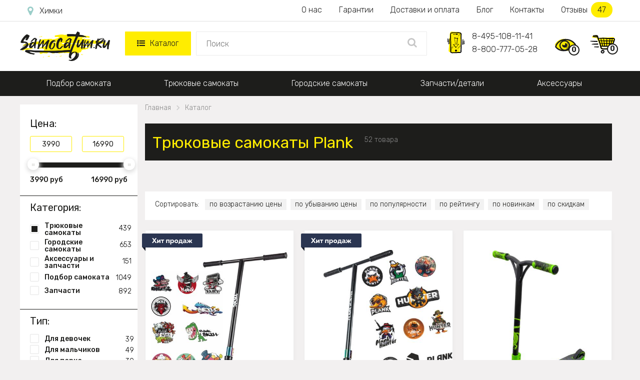

--- FILE ---
content_type: text/html; charset=utf-8
request_url: https://himki.samokatum.ru/tryukovye-samokaty/plank
body_size: 23151
content:
<!DOCTYPE html> <!--[if IE]><![endif]--> <!--[if IE 8 ]> <html dir="ltr" lang="ru" class="ie8"> <![endif]--> <!--[if IE 9 ]> <html dir="ltr" lang="ru" class="ie9"> <![endif]--> <!--[if (gt IE 9)|!(IE)]><!--> <html dir="ltr" lang="ru"
      class=" "> <!--<![endif]--> <head> <meta charset="UTF-8"/> <meta id="viewport" name="viewport" content="width=device-width"> <title>Трюковые самокаты Plank &#128756; - купить в Химках в интернет-магазине Samokatum.ru</title> <meta name="description"
          content="&#9608;&#9644;&#9608; &#9608; &#9600;&#9608;&#9600; &#11088;&#11088;&#11088;&#11088;&#11088; Ищете где купить трюковой самокат Plank? &#128756; Samokatum.ru - интернет-магазин №1 самокатов! &#128756; Быстрая доставка по Химках и РФ!"/> <meta http-equiv="X-UA-Compatible" content="IE=edge"> <link href="//maxcdn.bootstrapcdn.com/font-awesome/4.5.0/css/font-awesome.min.css" rel="stylesheet"> <link href='/image/catalog/fonts/roboto/roboto.css' rel='stylesheet' type='text/css'> <link href="/catalog/view/theme/theme670/js/fancybox/jquery.fancybox.css" rel="stylesheet"> <script src="/catalog/view/theme/theme670/js/jquery.min.js"></script> <script src="/catalog/view/javascript/tmfilter/jquery-ui.min.js" type="text/javascript"></script> <link href="/catalog/view/javascript/bootstrap/css/bootstrap.min.css" rel="stylesheet" media="screen"/> <link href="/catalog/view/theme/theme670/stylesheet/material-design.css" rel="stylesheet"> <link href="/catalog/view/theme/theme670/stylesheet/stylesheet6.css?v=1749024239"
          rel="stylesheet"> <base href="https://himki.samokatum.ru"/> <meta property="og:title" content=" Трюковые самокаты Plank &#128756; - купить в Химках в интернет-магазине Samokatum.ru"/> <meta property="og:type" content="website"/> <meta property="og:url" content="https://himki.samokatum.ru/tryukovye-samokaty/plank" /> <meta property="og:image"
          content="https://samokatum.ru/image/catalog/logo.png"/> <link rel="image_src"
          href="https://samokatum.ru/image/catalog/logo.png"/> <meta property="og:site_name" content="Трюковые самокаты  - купить в Химках в интернет-магазине Самокатум.ru"/> <meta property="og:description" content=" &#9608;&#9644;&#9608; &#9608; &#9600;&#9608;&#9600; &#11088;&#11088;&#11088;&#11088;&#11088; Ищете где купить трюковой самокат Plank? &#128756; Samokatum.ru - интернет-магазин №1 самокатов! &#128756; Быстрая доставка по Химках и РФ!"/> <link rel="icon" type="image/vnd.microsoft.icon" href="/favicon.ico"> <link rel="SHORTCUT ICON" href="/favicon.ico"> <meta name="yandex-verification" content="18e933076fc66c7b"/> <script>
        if ((screen.width <= 600 && typeof window.orientation != "undefined" && window.orientation == 0) || (screen.width <= 760 && typeof window.orientation != "undefined" && window.orientation == 90)) {
            document.getElementById("viewport").setAttribute("content", "width=640, user-scalable=no");
            var $head = document.head,
                $link = document.createElement('link');
            $link.rel = 'stylesheet';
            $link.href = '/catalog/view/theme/theme670/stylesheet/mobile.css?v=1749017580';
            $head.appendChild($link);
        }
    </script> <link rel="stylesheet" href="/catalog/view/theme/theme670/js/swiper.min.css"> <script src="/catalog/view/theme/theme670/js/swiper.min.js"></script> <!-- Google Tag Manager --> <script>(function(w,d,s,l,i){w[l]=w[l]||[];w[l].push({'gtm.start':
		new Date().getTime(),event:'gtm.js'});var f=d.getElementsByTagName(s)[0], j=d.createElement(s),dl=l!='dataLayer'?'&l='+l:'';j.async=true;j.src= 'https://www.googletagmanager.com/gtm.js?id='+i+dl;f.parentNode.insertBefore(j,f); })(window,document,'script','dataLayer','GTM-TVT5RSX');</script> <!-- End Google Tag Manager --> </head> <body class="common-katalog"> <!-- Google Tag Manager (noscript) --> <noscript><iframe src="https://www.googletagmanager.com/ns.html?id=GTM-TVT5RSX" height="0" width="0" style="display:none;visibility:hidden"></iframe></noscript> <!-- End Google Tag Manager (noscript) --> <script>
	window.dataLayer = window.dataLayer || [];
	function gtag(){dataLayer.push(arguments);}
</script> <div class="cont-header"> <header> <div class="only-mob" id="mobmenu"> <div class="cnt"> <p class="leftz">Меню</p> <a id="skrivat" class="rightz"><img src="/image/catalog/menugal.png"></a><br class="clear"> <p class="telen"><a href="tel:84951081141">8-495-108-11-41</a></p> <p class="telen"><a href="tel:88007770528">8-800-777-05-28</a></p> <p class="telen"><a href="mailto:hello@samokatum.ru">hello@samokatum.ru</a></p> <p class="chasirav">09:00 - 21:00 пн-вс</p> <ul class="ulgltop"> <li><a href="/">Главная</a></li> <li><a href="/katalog">Каталог</a></li> </ul> <ul class="ulcat"> <li><a href="/podbor-samokata">Подбор самоката</a></li> <li><a href="/tryukovye-samokaty">Трюковые самокаты</a></li> <li><a href="/gorodskie-samokaty">Городские самокаты</a></li> <li><a href="/zapchasti-i-detali">Запчасти/детали</a></li> <li><a href="/aksessuary">Аксессуары</a></li> </ul> <ul class="ulpag"> <li><a href="/nashi-garantii">Наши гарантии</a></li> <li><a href="/o-nas">О нас</a></li> <li><a href="/dostavka-i-oplata">Доставка и оплата по Химках</a></li> <li><a href="https://samokatum.ru/poleznyj-zhurnal">Блог магазина</a></li> <li><a href="/contacts">Наши контакты</a></li> <li><a href="/otzyvy">Отзывы</a></li> </ul> </div> </div> <div class="new-header nonemob"> <div class="new-header-first"> <div class="new-header-first-cont"> <a class="new-header-first-city" href="javascript:void(0);" onclick="modalopen('modal_city');"><i class="fa fa-map-marker" aria-hidden="true"></i></a> <div class="new-header-first-menu"> <a href="/o-nas">О нас</a> <a href="/nashi-garantii">Гарантии</a> <a href="/dostavka-i-oplata">Доставки и оплата</a> <a href="https://samokatum.ru/poleznyj-zhurnal">Блог</a> <a href="/contacts">Контакты</a> <a class="new-header-first-menu-reviews" href="/otzyvy">Отзывы <span>47</span></a> </div> <div class="clear"></div> </div> </div> <div class="new-header-second"> <div class="new-header-second-cont"> <a href="/" class="new-header-second-logo"><img src="/image/catalog/logo2.png"></a> <div class="new-header-second-catalog"> <a href="/katalog" class="new-header-second-catalog-parent"><i class="fa fa-list-ul" aria-hidden="true"></i>Каталог</a> <div class="new-header-second-catalog-child"> <div class="new-header-second-catalog-child-cont"> <div class="new-header-second-catalog-cont-pod"> <a class="new-header-second-catalog-a-parent-green" href="/podbor-samokata">Подбор самоката</a> <div class="pod_menu"> <div class="menu_block_top"> <div class="menu_block_left"> <div> <a href="/gorodskie-samokaty/detskie"><img src="/image/catalog/main_banners/b_detskie.svg"></a> <a href="/gorodskie-samokaty/detskie">Подобрать самокат для ребенка</a> </div> <div> <a href="/gorodskie-samokaty/dlya-vzroslih"><img src="/image/catalog/main_banners/b_vzrosl.svg"></a> <a href="/gorodskie-samokaty/dlya-vzroslih">Подобрать самокат для взрослого</a> </div> </div> <div class="menu_block_right"> <div> <a href="/tryukovye-samokaty"><img src="/image/catalog/main_banners/b_podrost.svg"></a> <a href="/tryukovye-samokaty">Подобрать трюковый самокат</a> </div> </div> </div> </div> </div> <div class="new-header-second-catalog-cont-pod"> <a class="new-header-second-catalog-a-parent-green" href="/tryukovye-samokaty">Трюковые самокаты</a> <div class="pod_menu"> <div class="menu_block_top"> <div class="menu_block_left"> <div> <a href="/tryukovye-samokaty/dlya-strita"><img src="/image/catalog/main_banners/b_strit.svg"></a> <a href="/tryukovye-samokaty/dlya-strita">Для стрита</a> </div> <div> <a href="/tryukovye-samokaty/dlya-parka"><img src="/image/catalog/main_banners/b_park.svg"></a> <a href="/tryukovye-samokaty/dlya-parka">Для парка</a> </div> <div> <a href="/tryukovye-samokaty/rul-t"><img src="/image/catalog/main_banners/b_rult.svg"></a> <a href="/tryukovye-samokaty/rul-t">Руль Т</a> </div> <div> <a href="/tryukovye-samokaty/s-visokim-rulem"><img src="/image/catalog/main_banners/b_rulv.svg"></a> <a href="/tryukovye-samokaty/s-visokim-rulem">С высоким рулем</a> </div> </div> <div class="menu_block_right"> <div> <a href="/tryukovye-samokaty/s-naduvnimi-kolesami"><img src="/image/catalog/main_banners/b_naduv.svg"></a> <a href="/tryukovye-samokaty/s-naduvnimi-kolesami">С надувными колесами</a> </div> <div> <a href="/tryukovye-samokaty/dlya-devochek"><img src="/image/catalog/main_banners/b_dev.svg"></a> <a href="/tryukovye-samokaty/dlya-devochek">Для девочек</a> </div> <div> <a href="/tryukovye-samokaty/dlya-malchikov"><img src="/image/catalog/main_banners/b_malch.svg"></a> <a href="/tryukovye-samokaty/dlya-malchikov">Для мальчиков</a> </div> </div> </div> <div class="menu_block_middle"> <div>Уровень мастерства:</div> <a href="/tryukovye-samokaty/nachinayushchiy">Начинающий</a> <a href="/tryukovye-samokaty/sredniy">Средний</a> <a href="/tryukovye-samokaty/profi">Профи</a> </div> <div class="menu_block_bottom"> <div>Бренды трюковых самокатов:</div> <a href="/tryukovye-samokaty/razor"><img src="/image/catalog/main_banners/b_razor.jpg"></a> <a href="/tryukovye-samokaty/ateox"><img src="/image/catalog/main_banners/b_ateox.jpg"></a> <a href="/tryukovye-samokaty/vokul"><img src="/image/catalog/main_banners/b_vokul.jpg"></a> <a href="/tryukovye-samokaty/hipe"><img src="/image/catalog/main_banners/b_hipe.jpg"></a> <a href="/tryukovye-samokaty/triad"><img src="/image/catalog/main_banners/b_triad.jpg"></a> </div> </div> </div> <div class="new-header-second-catalog-cont-pod"> <a class="new-header-second-catalog-a-parent-green" href="/gorodskie-samokaty">Городские самокаты</a> <div class="pod_menu"> <div class="menu_block_top"> <div class="menu_block_left"> <div> <a href="/gorodskie-samokaty/detskie"><img src="/image/catalog/main_banners/b_detskie.svg"></a> <a href="/gorodskie-samokaty/detskie">Детские</a> </div> <div> <a href="/gorodskie-samokaty/podrostkovie"><img src="/image/catalog/main_banners/b_podrost.svg"></a> <a href="/gorodskie-samokaty/podrostkovie">Подростковые</a> </div> <div> <a href="/gorodskie-samokaty/dlya-vzroslih"><img src="/image/catalog/main_banners/b_vzrosl.svg"></a> <a href="/gorodskie-samokaty/dlya-vzroslih">Взрослые</a> </div> <div> <a href="/gorodskie-samokaty/vnedorognie"><img src="/image/catalog/main_banners/b_vnedor.svg"></a> <a href="/gorodskie-samokaty/vnedorognie">Внедорожные</a> </div> </div> <div class="menu_block_right"> <div> <a href="/gorodskie-samokaty/elektrosamokati"><img src="/image/catalog/main_banners/b_elektro.svg"></a> <a href="/gorodskie-samokaty/elektrosamokati">Электросамокаты</a> </div> <div> <a href="/gorodskie-samokaty/trekhkolesnye-dlya-detej"><img src="/image/catalog/main_banners/b_trekhkdetej.svg"></a> <a href="/gorodskie-samokaty/trekhkolesnye-dlya-detej">Трехколесные детские</a> </div> <div> <a href="/gorodskie-samokaty/skladnie"><img src="/image/catalog/main_banners/b_skladnie.svg"></a> <a href="/gorodskie-samokaty/skladnie">Складные</a> </div> </div> </div> <div class="menu_block_middle"> <div>Особенности:</div> <a href="/gorodskie-samokaty/s-naduvnimi-kolesami">С надувными колесами</a> <a href="/gorodskie-samokaty/s-amortizatorami">С амортизаторами</a> <a href="/gorodskie-samokaty/s-bolshimi-kolesami">С большими колесами</a> <a href="/gorodskie-samokaty/s-diskovim-tormozom">С дисковым тормозом</a> <a href="/gorodskie-samokaty/s-ruchnim-tormozom">С ручным тормозом</a> <a href="/gorodskie-samokaty/s-nognim-tormozom">С ножным тормозом</a> <a href="/gorodskie-samokaty/trehkolesnie-vzroslie">Трехколесные взрослые</a> <a href="/gorodskie-samokaty/s-sidenem">Детские с сиденьем</a> <a href="/gorodskie-samokaty/so-svetyashchimisya-kolesami">Со свет. колесами</a> <a href="/gorodskie-samokaty/dlya-devochek">Для девочек</a> <a href="/gorodskie-samokaty/dlya-malchikov">Для мальчиков</a> </div> </div> </div> <div class="new-header-second-catalog-cont-pod"> <a class="new-header-second-catalog-a-parent-green" href="/zapchasti-i-detali">Запчасти/детали</a> <div class="pod_menu"> <div class="menu_block_top"> <div class="menu_block_left"> <div> <a href="/zapchasti-i-detali/vilki"><img src="/image/catalog/main_banners/b_vilki.svg"></a> <a href="/zapchasti-i-detali/vilki">Вилки</a> </div> <div> <a href="/zapchasti-i-detali/gripsi"><img src="/image/catalog/main_banners/b_gripsi.svg"></a> <a href="/zapchasti-i-detali/gripsi">Грипсы</a> </div> <div> <a href="/zapchasti-i-detali/deki"><img src="/image/catalog/main_banners/b_deki.svg"></a> <a href="/zapchasti-i-detali/deki">Деки</a> </div> <div> <a href="/zapchasti-i-detali/kolesas"><img src="/image/catalog/main_banners/b_kolesa.svg"></a> <a href="/zapchasti-i-detali/kolesas">Колеса</a> </div> <div> <a href="/zapchasti-i-detali/pegi"><img src="/image/catalog/main_banners/b_pegi.svg"></a> <a href="/zapchasti-i-detali/pegi">Пеги</a> </div> <div> <a href="/zapchasti-i-detali/podshipnik"><img src="/image/catalog/main_banners/b_podshipnik.svg"></a> <a href="/zapchasti-i-detali/podshipnik">Подшипники</a> </div> </div> <div class="menu_block_right"> <div> <a href="/zapchasti-i-detali/rulevaya-kolonka"><img src="/image/catalog/main_banners/b_rulkolonka.svg"></a> <a href="/zapchasti-i-detali/rulevaya-kolonka">Рулевые колонки</a> </div> <div> <a href="/zapchasti-i-detali/ruli"><img src="/image/catalog/main_banners/b_ruli.svg"></a> <a href="/zapchasti-i-detali/ruli">Рули</a> </div> <div> <a href="/zapchasti-i-detali/tormoza"><img src="/image/catalog/main_banners/b_tormoz.svg"></a> <a href="/zapchasti-i-detali/tormoza">Тормоза</a> </div> <div> <a href="/zapchasti-i-detali/homuti"><img src="/image/catalog/main_banners/b_homut.svg"></a> <a href="/zapchasti-i-detali/homuti">Хомуты</a> </div> <div> <a href="/zapchasti-i-detali/shkurki"><img src="/image/catalog/main_banners/b_shkurki.svg"></a> <a href="/zapchasti-i-detali/shkurki">Шкурки</a> </div> </div> </div> </div> </div> <div class="new-header-second-catalog-cont-pod"> <a class="new-header-second-catalog-a-parent-green" href="/aksessuary">Аксессуары</a> <div class="pod_menu"> <div class="menu_block_top"> <div class="menu_block_left"> <div> <a href="/aksessuary/zashchita"><img src="/image/catalog/main_banners/b_zash.svg"></a> <a href="/aksessuary/zashchita">Защита</a> </div> <div> <a href="/aksessuary/sumki-i-chehli"><img src="/image/catalog/main_banners/b_sumki.svg"></a> <a href="/aksessuary/sumki-i-chehli">Сумки и чехлы</a> </div> <div> <a href="/aksessuary/shlemi"><img src="/image/catalog/main_banners/b_shlem.svg"></a> <a href="/aksessuary/shlemi">Шлемы</a> </div> </div> <div class="menu_block_right"> <div> <a href="/aksessuary/nalokotniki"><img src="/image/catalog/main_banners/b_lokot.svg"></a> <a href="/aksessuary/nalokotniki">Налокотники</a> </div> <div> <a href="/aksessuary/nakolenniki"><img src="/image/catalog/main_banners/b_kolenn.svg"></a> <a href="/aksessuary/nakolenniki">Наколенники</a> </div> <div> <a href="/aksessuary/prochee"><img src="/image/catalog/main_banners/b_proch.svg"></a> <a href="/aksessuary/prochee">Прочее</a> </div> </div> </div> </div> </div> </div> </div> </div> <div class="new-header-second-search"> <input type="text" placeholder="Поиск" onkeydown="navigate(event)"> <ul id="searchul"></ul> <a class="new-header-second-search-a" 
										href="javascript:void(0);" 
										onclick="location.replace('/search-' + $('.new-header-second-search input').val())"> <i class="fa fa-search" aria-hidden="true"></i> </a> </div> <div class="new-header-second-phone"> <img src="/image/catalog/trubka2.svg"> <a href="tel:84951081141">8-495-108-11-41</a> <a href="tel:88007770528">8-800-777-05-28</a> </div> <div class="new-header-second-icons"> <a class="new-header-second-icons-watched" href="/product-you-watched"> <img src="/image/catalog/product-you-watched.svg"><span>0</span> <div class="viewed_hover"></div> </a> <a class="new-header-second-icons-cart" href="/index.php?route=checkout/cart"><img src="/image/catalog/korzina2.svg"><span>0</span></a> </div> <div class="clear"></div> </div> </div> </div> <div id="stuck" class="stuck-menu"> <div class="container"> <div class="mobile-header"> <a class="openmenu" href="javascript:void(0);"> <i class="fa fa-list-ul" aria-hidden="true"></i> </a> <div class="mobile-header-search"> <input type="text" placeholder="Поиск"> <ul id="mob-search-ul"></ul> <a class="mobile-header-search-a" 
									href="javascript:void(0);" 
									onclick="location.replace('/search-' + $('.mobile-header-search input').val())"> <i class="fa fa-search" aria-hidden="true"></i> </a> </div> <div class="mobile-header-icons"> <a class="mobile-header-viewed" href="/product-you-watched"> <img src="/image/catalog/product-you-watched.svg"> <span>0</span> </a> <a href="/index.php?route=checkout/cart" class="cartmob"> <img src="/image/catalog/korzina2.svg"> <span>0</span> </a> </div> </div> </div> </div> <div class="navigation"> <div class="container"> <div class="megamenu"> <ul class="sf-menu"> <li class="rod"> <a href="/podbor-samokata">Подбор самоката</a> <div class="pod_menu"> <div class="menu_block_top"> <div class="menu_block_left"> <div> <a href="/gorodskie-samokaty/detskie"><img src="/image/catalog/main_banners/b_detskie.svg"></a> <a href="/gorodskie-samokaty/detskie">Подобрать самокат для ребенка</a> </div> <div> <a href="/gorodskie-samokaty/dlya-vzroslih"><img src="/image/catalog/main_banners/b_vzrosl.svg"></a> <a href="/gorodskie-samokaty/dlya-vzroslih">Подобрать самокат для взрослого</a> </div> </div> <div class="menu_block_right"> <div> <a href="/tryukovye-samokaty"><img src="/image/catalog/main_banners/b_podrost.svg"></a> <a href="/tryukovye-samokaty">Подобрать трюковый самокат</a> </div> </div> </div> </div> </li> <li class="rod"> <a href="/tryukovye-samokaty">Трюковые самокаты</a> <div class="pod_menu"> <div class="menu_block_top"> <div class="menu_block_left"> <div> <a href="/tryukovye-samokaty/dlya-strita"><img src="/image/catalog/main_banners/b_strit.svg"></a> <a href="/tryukovye-samokaty/dlya-strita">Для стрита</a> </div> <div> <a href="/tryukovye-samokaty/dlya-parka"><img src="/image/catalog/main_banners/b_park.svg"></a> <a href="/tryukovye-samokaty/dlya-parka">Для парка</a> </div> <div> <a href="/tryukovye-samokaty/rul-t"><img src="/image/catalog/main_banners/b_rult.svg"></a> <a href="/tryukovye-samokaty/rul-t">Руль Т</a> </div> <div> <a href="/tryukovye-samokaty/s-visokim-rulem"><img src="/image/catalog/main_banners/b_rulv.svg"></a> <a href="/tryukovye-samokaty/s-visokim-rulem">С высоким рулем</a> </div> </div> <div class="menu_block_right"> <div> <a href="/tryukovye-samokaty/s-naduvnimi-kolesami"><img src="/image/catalog/main_banners/b_naduv.svg"></a> <a href="/tryukovye-samokaty/s-naduvnimi-kolesami">С надувными колесами</a> </div> <div> <a href="/tryukovye-samokaty/dlya-devochek"><img src="/image/catalog/main_banners/b_dev.svg"></a> <a href="/tryukovye-samokaty/dlya-devochek">Для девочек</a> </div> <div> <a href="/tryukovye-samokaty/dlya-malchikov"><img src="/image/catalog/main_banners/b_malch.svg"></a> <a href="/tryukovye-samokaty/dlya-malchikov">Для мальчиков</a> </div> </div> </div> <div class="menu_block_middle"> <div>Уровень мастерства:</div> <a href="/tryukovye-samokaty/nachinayushchiy">Начинающий</a> <a href="/tryukovye-samokaty/sredniy">Средний</a> <a href="/tryukovye-samokaty/profi">Профи</a> </div> <div class="menu_block_bottom"> <div>Бренды трюковых самокатов:</div> <a href="/tryukovye-samokaty/razor"><img src="/image/catalog/main_banners/b_razor.jpg"></a> <a href="/tryukovye-samokaty/ateox"><img src="/image/catalog/main_banners/b_ateox.jpg"></a> <a href="/tryukovye-samokaty/vokul"><img src="/image/catalog/main_banners/b_vokul.jpg"></a> <a href="/tryukovye-samokaty/hipe"><img src="/image/catalog/main_banners/b_hipe.jpg"></a> <a href="/tryukovye-samokaty/triad"><img src="/image/catalog/main_banners/b_triad.jpg"></a> </div> </div> </li> <li class="rod"> <a href="/gorodskie-samokaty">Городские самокаты</a> <div class="pod_menu"> <div class="menu_block_top"> <div class="menu_block_left"> <div> <a href="/gorodskie-samokaty/detskie"><img src="/image/catalog/main_banners/b_detskie.svg"></a> <a href="/gorodskie-samokaty/detskie">Детские</a> </div> <div> <a href="/gorodskie-samokaty/podrostkovie"><img src="/image/catalog/main_banners/b_podrost.svg"></a> <a href="/gorodskie-samokaty/podrostkovie">Подростковые</a> </div> <div> <a href="/gorodskie-samokaty/dlya-vzroslih"><img src="/image/catalog/main_banners/b_vzrosl.svg"></a> <a href="/gorodskie-samokaty/dlya-vzroslih">Взрослые</a> </div> <div> <a href="/gorodskie-samokaty/vnedorognie"><img src="/image/catalog/main_banners/b_vnedor.svg"></a> <a href="/gorodskie-samokaty/vnedorognie">Внедорожные</a> </div> </div> <div class="menu_block_right"> <div> <a href="/gorodskie-samokaty/elektrosamokati"><img src="/image/catalog/main_banners/b_elektro.svg"></a> <a href="/gorodskie-samokaty/elektrosamokati">Электросамокаты</a> </div> <div> <a href="/gorodskie-samokaty/trekhkolesnye-dlya-detej"><img src="/image/catalog/main_banners/b_trekhkdetej.svg"></a> <a href="/gorodskie-samokaty/trekhkolesnye-dlya-detej">Трехколесные детские</a> </div> <div> <a href="/gorodskie-samokaty/skladnie"><img src="/image/catalog/main_banners/b_skladnie.svg"></a> <a href="/gorodskie-samokaty/skladnie">Складные</a> </div> </div> </div> <div class="menu_block_middle"> <div>Особенности:</div> <a href="/gorodskie-samokaty/s-naduvnimi-kolesami">С надувными колесами</a> <a href="/gorodskie-samokaty/s-amortizatorami">С амортизаторами</a> <a href="/gorodskie-samokaty/s-bolshimi-kolesami">С большими колесами</a> <a href="/gorodskie-samokaty/s-diskovim-tormozom">С дисковым тормозом</a> <a href="/gorodskie-samokaty/s-ruchnim-tormozom">С ручным тормозом</a> <a href="/gorodskie-samokaty/s-nognim-tormozom">С ножным тормозом</a> <a href="/gorodskie-samokaty/trehkolesnie-vzroslie">Трехколесные взрослые</a> <a href="/gorodskie-samokaty/s-sidenem">Детские с сиденьем</a> <a href="/gorodskie-samokaty/so-svetyashchimisya-kolesami">Со свет. колесами</a> <a href="/gorodskie-samokaty/dlya-devochek">Для девочек</a> <a href="/gorodskie-samokaty/dlya-malchikov">Для мальчиков</a> </div> </div> </li> <li class="rod"> <a href="/zapchasti-i-detali">Запчасти/детали</a> <div class="pod_menu"> <div class="menu_block_top"> <div class="menu_block_left"> <div> <a href="/zapchasti-i-detali/vilki"><img src="/image/catalog/main_banners/b_vilki.svg"></a> <a href="/zapchasti-i-detali/vilki">Вилки</a> </div> <div> <a href="/zapchasti-i-detali/gripsi"><img src="/image/catalog/main_banners/b_gripsi.svg"></a> <a href="/zapchasti-i-detali/gripsi">Грипсы</a> </div> <div> <a href="/zapchasti-i-detali/deki"><img src="/image/catalog/main_banners/b_deki.svg"></a> <a href="/zapchasti-i-detali/deki">Деки</a> </div> <div> <a href="/zapchasti-i-detali/kolesas"><img src="/image/catalog/main_banners/b_kolesa.svg"></a> <a href="/zapchasti-i-detali/kolesas">Колеса</a> </div> <div> <a href="/zapchasti-i-detali/pegi"><img src="/image/catalog/main_banners/b_pegi.svg"></a> <a href="/zapchasti-i-detali/pegi">Пеги</a> </div> <div> <a href="/zapchasti-i-detali/podshipnik"><img src="/image/catalog/main_banners/b_podshipnik.svg"></a> <a href="/zapchasti-i-detali/podshipnik">Подшипники</a> </div> </div> <div class="menu_block_right"> <div> <a href="/zapchasti-i-detali/rulevaya-kolonka"><img src="/image/catalog/main_banners/b_rulkolonka.svg"></a> <a href="/zapchasti-i-detali/rulevaya-kolonka">Рулевые колонки</a> </div> <div> <a href="/zapchasti-i-detali/ruli"><img src="/image/catalog/main_banners/b_ruli.svg"></a> <a href="/zapchasti-i-detali/ruli">Рули</a> </div> <div> <a href="/zapchasti-i-detali/tormoza"><img src="/image/catalog/main_banners/b_tormoz.svg"></a> <a href="/zapchasti-i-detali/tormoza">Тормоза</a> </div> <div> <a href="/zapchasti-i-detali/homuti"><img src="/image/catalog/main_banners/b_homut.svg"></a> <a href="/zapchasti-i-detali/homuti">Хомуты</a> </div> <div> <a href="/zapchasti-i-detali/shkurki"><img src="/image/catalog/main_banners/b_shkurki.svg"></a> <a href="/zapchasti-i-detali/shkurki">Шкурки</a> </div> </div> </div> </div> </li> <li class="rod"> <a href="/aksessuary">Аксессуары</a> <div class="pod_menu"> <div class="menu_block_top"> <div class="menu_block_left"> <div> <a href="/aksessuary/zashchita"><img src="/image/catalog/main_banners/b_zash.svg"></a> <a href="/aksessuary/zashchita">Защита</a> </div> <div> <a href="/aksessuary/sumki-i-chehli"><img src="/image/catalog/main_banners/b_sumki.svg"></a> <a href="/aksessuary/sumki-i-chehli">Сумки и чехлы</a> </div> <div> <a href="/aksessuary/shlemi"><img src="/image/catalog/main_banners/b_shlem.svg"></a> <a href="/aksessuary/shlemi">Шлемы</a> </div> </div> <div class="menu_block_right"> <div> <a href="/aksessuary/nalokotniki"><img src="/image/catalog/main_banners/b_lokot.svg"></a> <a href="/aksessuary/nalokotniki">Налокотники</a> </div> <div> <a href="/aksessuary/nakolenniki"><img src="/image/catalog/main_banners/b_kolenn.svg"></a> <a href="/aksessuary/nakolenniki">Наколенники</a> </div> <div> <a href="/aksessuary/prochee"><img src="/image/catalog/main_banners/b_proch.svg"></a> <a href="/aksessuary/prochee">Прочее</a> </div> </div> </div> </div> </li> </ul> </div> <style>
.sf-with-mega.rod.scpl:hover .sf-mega {
	display: block;
}
.sf-with-mega.rod.scpl {
	background: #ffed00;
	width: 228px;
	position: relative;
}
.sf-with-mega.rod.scpl .sf-with-ul {
	color: black;
	font-weight: 400;
	line-height: inherit;	
}
.sf-with-mega.rod.scpl a i {
	color: #559ffa;
}
.sf-with-mega.rod.scpl a .fa.fa-bars {
    font-size: 21px;
    margin-right: 10px;
	position: absolute;
    left: -25px;
}
.sf-with-mega.rod.scpl a .fa.fa-angle-down {
	font-size: 30px;
    margin-left: 10px;
	position: absolute;
    right: -24px;    
}
.sf-with-mega.rod.scpl:hover .fa.fa-angle-down {
	-webkit-transform: rotate(-180deg); /* Chrome y Safari */
	-moz-transform: rotate(-180deg); /* Firefox */
	filter: progid:DXImageTransform.Microsoft.BasicImage(rotation=6); /* Internet Explorer */
	-o-transform: rotate(-180deg); /* Opera */
}

</style> </div> </div> </header> </div> <p id="gl_path" class="hidden">theme670</p> <div id="page"> <style>
        .menuforlk {
            padding-left: 0;
            display: none;
        }

        .menuforlk li {
            background: #f3f3f3;
        }

        #mobmenu .menuforlk li a {
            padding-left: 50px;
        }

        #mobmenu .ulgltop {
            margin-bottom: 0;
        }

        .formoblk .fa-angle-down {
            float: right;
            margin-right: 30px;
            font-size: 35px;
            margin-top: -7px;
            color: #06a2e3;
        }

        .formoblk.active .fa-angle-down {
            -webkit-transform: rotate(-180deg);
            -moz-transform: rotate(-180deg);
            filter: progid:DXImageTransform.Microsoft.BasicImage(rotation=6);
            -o-transform: rotate(-180deg);
        }
    </style><div class="container" id="container"> <div id="naideno"></div> <div class="only-mob buttforfiltr"> <select size="1" id="orderselect"> <option value="">Сортировка</option> <option  value="priceasc">По возрастанию цены</option> <option  value="pricedesc">По убыванию цены</option> <option  value="popularity">По популярности</option> <option  value="rating">По рейтингу</option> <option  value="new">По новинкам</option> <option  value="discount">По скидкам</option> </select> <button class="verhfiltr" onclick="obnovContforselect();$('#filtermobile').toggle();$(this).find('.fa').toggleClass('upto')" >Фильтр<i class="fa fa-angle-down" aria-hidden="true"></i></button> </div> <div class="only-mob" id="filtermobile"> <label>
			Цена
			<select size="1" id="mobcontprice" > <option value=""></option> <option value="price-3000,5000">3000 - 5000 р</option> <option value="price-5000,7000">5000 - 7000 р</option> <option value="price-7000,10000">7000 - 10000 р</option> <option value="price-10000,16990">больше 10 000 р</option> </select> </label> <label>
			Категория
			<select multiple size="1" id="mobcontcategories"> <option selected value="tryukovye-samokaty">Трюковые самокаты</option> <option value="gorodskie-samokaty">Городские самокаты</option> <option value="podbor-samokata">Подбор самоката</option> </select> </label> <label>
			Тип
			<select multiple size="1" id="mobconttype"> <option value="dlya-devochek">Для девочек</option> <option value="dlya-malchikov">Для мальчиков</option> <option value="dlya-parka">Для парка</option> <option value="dlya-strita">Для стрита</option> </select> </label> <label>
				Особенности
				<select multiple size="1" id="mobcontosobennosti"> <option value="legkie">Легкие</option> <option value="rul-bat-wing">Руль Bat-Wing</option> <option value="rul-y">Руль Y</option> <option value="rul-t">Руль Т</option> <option value="s-visokim-rulem">С высоким рулем</option> <option value="usilennie">Усиленные</option> </select> </label> <label>
			Производитель
			<select multiple size="1" id="mobcontbrends"> <option  value="ateox">ATEOX</option> <option  value="ridex">Ridex</option> <option  value="razor">Razor</option> <option  value="havoc">Havoc</option> <option  value="fox-pro">Fox Pro</option> <option  value="limit">Limit</option> <option  value="hipe">Hipe</option> <option  value="playshion">Playshion</option> <option  value="slamm">Slamm</option> <option  value="triad">Triad</option> <option  value="vokul">VOKUL™</option> <option selected value="plank">Plank</option> <option  value="coal">Coal</option> <option  value="invert">Invert</option> <option  value="xaos">Xaos</option> <option  value="globber">GLOBBER</option> <option  value="hudora">HUDORA</option> <option  value="at-scooters">AT SCOOTERS™</option> <option  value="tech-team">Tech team</option> <option  value="stattum">Stattum</option> <option  value="pro-longway">PRO LONGWAY™</option> <option  value="hipextreme">HIPExtreme</option> </select> </label> <label>
				Возраст
				<select multiple size="1" id="mobcontvozrast"> <option value="na-10-let">10 лет</option> <option value="na-11-let">11 лет</option> <option value="na-12-let">12 лет</option> <option value="na-5-let">5 лет</option> <option value="na-6-let">6 лет</option> <option value="na-7-let">7 лет</option> <option value="na-8-let">8 лет</option> <option value="na-9-let">9 лет</option> <option value="detskie">Детские</option> <option value="dlya-vzroslih">Для взрослых</option> <option value="podrostkovie">Подростковые</option> </select> </label> <label>
				По росту (см)
				<select multiple size="1" id="mobcontrost"> <option value="ot-100-160">100-160</option> <option value="ot-110-170">110-170</option> <option value="ot-120-170">120-170</option> <option value="ot-125-185">125-185</option> <option value="ot-140-170">140-170</option> <option value="ot-155-180">155-180</option> <option value="ot-160-180">160-180</option> <option value="ot-165-190">165-190</option> <option value="ot-170-185">170-185</option> </select> </label> <label>
				Максимальная нагрузка (кг)
				<select multiple size="1" id="mobcontnagruzka"> <option value="kg-50">50</option> <option value="kg-100">100</option> <option value="kg-120">120</option> </select> </label> <label>
				Тип компрессии
				<select multiple size="1" id="mobcontkompressiya"> <option value="hic-i-ihic">HIC и iHIC</option> <option value="ihc">IHC</option> <option value="scs">SCS</option> </select> </label> <label>
				Уровень катания
				<select multiple size="1" id="mobcontlevel"> <option value="nachinayushchiy">Начинающий</option> <option value="profi">Профи</option> <option value="sredniy">Средний</option> </select> </label> <label>
				Диаметр колес
				<select multiple size="1" id="mobcontdiametr"> <option value="mm-100">100 мм</option> <option value="mm-110">110 мм</option> <option value="mm-120">120 мм</option> </select> </label> <label>
				Цвет
				<select multiple size="1" id="mobcontcolor"> <option value="beliy">Белый</option> <option value="goluboy">Голубой</option> <option value="gradient">Градиент</option> <option value="geltiy">Желтый</option> <option value="zelenie">Зеленые</option> <option value="krasniy">Красный</option> <option value="orangeviy">Оранжевый</option> <option value="rozoviy">Розовый</option> <option value="siniy">Синий</option> <option value="fioletoviy">Фиолетовый</option> <option value="cherniy">Черный</option> </select> </label> <br class="clear"> <div id="contforselect"> </div> <button id="sbrosmob" onclick="ochistkamob();">Сбросить фильтр</button> <button id="primenitmob" onclick="primenmob();">Смотреть <span>30</span> товар(ов)</button> </div> <div class=""> <div id="content" class="col-sm-12"> <!--<h1 class="text-center">Каталог конструкторов</h1>--> <p><br></p> <style>
  .esche {
	  margin-top: 27px;
  }
</style> <div id="categories"> <div class="left"> <div class="padiforleft"> <p class="textbold active" onclick="$(this).toggleClass('active');"><b class="textbold"><a href="javascript:void(0);">Цена:</a></b></p> <div class="hint"> <input type="number" top="10" min="3990" max="16990" class="pust" id="minprice" value="3990"> <input type="number" top="10" min="3990" max="16990" class="pust" id="maxprice" value="16990"> <br class="clear"> <div id="slider"></div> <p class="fleft">3990 руб</p> <p class="fright">16990 руб</p> <br class="clear"> </div> <div class="filterproizv1"> <p class="textbold active" onclick="$(this).toggleClass('active');"><b class="textbold"><a href="javascript:void(0);">Категория:</a></b></p> <div class="hint"> <div id="contcategories"> <div class="cont-elem"><a class="width100 href" data-ifhref="false" data-href1="/tryukovye-samokaty" href="javascript:void(0);"> <input class="checkbox" checked type="checkbox"><span class="checkbox-custom"></span><span class="label1">Трюковые самокаты</span> </a><span class="count-elem">439</span></div><div class="cont-elem"><a class="width100 href" data-ifhref="true" data-href="gorodskie-samokaty" data-href1="/gorodskie-samokaty" href="javascript:void(0);"> <input class="checkbox" type="checkbox"><span class="checkbox-custom"></span><span class="label1">Городские самокаты</span> </a><span class="count-elem">653</span></div><div class="cont-elem"><a class="width100 href" data-ifhref="true" data-href="aksessuary" data-href1="/aksessuary" href="javascript:void(0);"> <input class="checkbox" type="checkbox"><span class="checkbox-custom"></span><span class="label1">Аксессуары и запчасти</span> </a><span class="count-elem">151</span></div><div class="cont-elem"><a class="width100 href" data-ifhref="true" data-href="podbor-samokata" data-href1="/podbor-samokata" href="javascript:void(0);"> <input class="checkbox" type="checkbox"><span class="checkbox-custom"></span><span class="label1">Подбор самоката</span> </a><span class="count-elem">1049</span></div><div class="cont-elem"><a class="width100 href" data-ifhref="true" data-href="zapchasti-i-detali" data-href1="/zapchasti-i-detali" href="javascript:void(0);"> <input class="checkbox" type="checkbox"><span class="checkbox-custom"></span><span class="label1">Запчасти</span> </a><span class="count-elem">892</span></div> </div> </div> </div> <div class="filterproizv"> <p class="textbold" onclick="$(this).toggleClass('active');"><b class="textbold"><a href="javascript:void(0);">Тип:</a></b></p> <div class="hint"> <div id="conttype"> <div class="cont-elem"><a class="width100 href" data-ifhref="true" data-href="dlya-devochek" data-href1="/dlya-devochek" href="javascript:void(0);"> <input class="checkbox" type="checkbox"><span class="checkbox-custom"></span><span class="label1">Для девочек</span> </a><span class="count-elem">39</span></div><div class="cont-elem"><a class="width100 href" data-ifhref="true" data-href="dlya-malchikov" data-href1="/dlya-malchikov" href="javascript:void(0);"> <input class="checkbox" type="checkbox"><span class="checkbox-custom"></span><span class="label1">Для мальчиков</span> </a><span class="count-elem">49</span></div><div class="cont-elem"><a class="width100 href" data-ifhref="true" data-href="dlya-parka" data-href1="/dlya-parka" href="javascript:void(0);"> <input class="checkbox" type="checkbox"><span class="checkbox-custom"></span><span class="label1">Для парка</span> </a><span class="count-elem">30</span></div><div class="cont-elem"><a class="width100 href" data-ifhref="true" data-href="dlya-strita" data-href1="/dlya-strita" href="javascript:void(0);"> <input class="checkbox" type="checkbox"><span class="checkbox-custom"></span><span class="label1">Для стрита</span> </a><span class="count-elem">16</span></div> </div> </div> </div> <div class="filterproizv"> <p class="textbold" onclick="$(this).toggleClass('active');"><b class="textbold"><a href="javascript:void(0);">Особенности:</a></b></p> <div class="hint"> <div id="contosobennostis"> <div class="cont-elem"><a class="width100 href" data-ifhref="true" data-href="legkie" data-href1="/legkie" href="javascript:void(0);"> <input class="checkbox" type="checkbox"><span class="checkbox-custom"></span><span class="label1">Легкие</span> </a><span class="count-elem">25</span></div><div class="cont-elem"><a class="width100 href" data-ifhref="true" data-href="rul-bat-wing" data-href1="/rul-bat-wing" href="javascript:void(0);"> <input class="checkbox" type="checkbox"><span class="checkbox-custom"></span><span class="label1">Руль Bat-Wing</span> </a><span class="count-elem">3</span></div><div class="cont-elem"><a class="width100 href" data-ifhref="true" data-href="rul-y" data-href1="/rul-y" href="javascript:void(0);"> <input class="checkbox" type="checkbox"><span class="checkbox-custom"></span><span class="label1">Руль Y</span> </a><span class="count-elem">26</span></div><div class="cont-elem"><a class="width100 href" data-ifhref="true" data-href="rul-t" data-href1="/rul-t" href="javascript:void(0);"> <input class="checkbox" type="checkbox"><span class="checkbox-custom"></span><span class="label1">Руль Т</span> </a><span class="count-elem">20</span></div><div class="cont-elem"><a class="width100 href" data-ifhref="true" data-href="s-visokim-rulem" data-href1="/s-visokim-rulem" href="javascript:void(0);"> <input class="checkbox" type="checkbox"><span class="checkbox-custom"></span><span class="label1">С высоким рулем</span> </a><span class="count-elem">1</span></div><div class="hidden123"><div class="cont-elem"><a class="width100 href" data-ifhref="true" data-href="usilennie" data-href1="/usilennie" href="javascript:void(0);"> <input class="checkbox" type="checkbox"><span class="checkbox-custom"></span><span class="label1">Усиленные</span> </a><span class="count-elem">7</span></div></div><a class="pokasgi"><span>Показать еще</span><i class="fa fa-angle-down svorach" aria-hidden="true"></i></a> </div> </div> </div> <div class="filterproizv"> <p class="textbold active" onclick="$(this).toggleClass('active');"><b class="textbold"><a href="javascript:void(0);">Производитель:</a></b></p> <div class="hint"> <div id="contbrends"> <div class="cont-elem"><a class="width100 href" data-ifhref="true" data-href="ateox" data-href1="/ateox" href="javascript:void(0);"> <input class="checkbox" type="checkbox"><span class="checkbox-custom"></span><span class="label1">ATEOX</span> </a><span class="count-elem">52</span></div><div class="cont-elem"><a class="width100 href" data-ifhref="true" data-href="ridex" data-href1="/ridex" href="javascript:void(0);"> <input class="checkbox" type="checkbox"><span class="checkbox-custom"></span><span class="label1">Ridex</span> </a><span class="count-elem">8</span></div><div class="cont-elem"><a class="width100 href" data-ifhref="true" data-href="razor" data-href1="/razor" href="javascript:void(0);"> <input class="checkbox" type="checkbox"><span class="checkbox-custom"></span><span class="label1">Razor</span> </a><span class="count-elem">9</span></div><div class="cont-elem"><a class="width100 href" data-ifhref="true" data-href="havoc" data-href1="/havoc" href="javascript:void(0);"> <input class="checkbox" type="checkbox"><span class="checkbox-custom"></span><span class="label1">Havoc</span> </a><span class="count-elem">7</span></div><div class="cont-elem"><a class="width100 href" data-ifhref="true" data-href="fox-pro" data-href1="/fox-pro" href="javascript:void(0);"> <input class="checkbox" type="checkbox"><span class="checkbox-custom"></span><span class="label1">Fox Pro</span> </a><span class="count-elem">29</span></div><div class="hidden123"><div class="cont-elem"><a class="width100 href" data-ifhref="true" data-href="limit" data-href1="/limit" href="javascript:void(0);"> <input class="checkbox" type="checkbox"><span class="checkbox-custom"></span><span class="label1">Limit</span> </a><span class="count-elem">15</span></div><div class="cont-elem"><a class="width100 href" data-ifhref="true" data-href="hipe" data-href1="/hipe" href="javascript:void(0);"> <input class="checkbox" type="checkbox"><span class="checkbox-custom"></span><span class="label1">Hipe</span> </a><span class="count-elem">73</span></div><div class="cont-elem"><a class="width100 href" data-ifhref="true" data-href="playshion" data-href1="/playshion" href="javascript:void(0);"> <input class="checkbox" type="checkbox"><span class="checkbox-custom"></span><span class="label1">Playshion</span> </a><span class="count-elem">19</span></div><div class="cont-elem"><a class="width100 href" data-ifhref="true" data-href="slamm" data-href1="/slamm" href="javascript:void(0);"> <input class="checkbox" type="checkbox"><span class="checkbox-custom"></span><span class="label1">Slamm</span> </a><span class="count-elem">5</span></div><div class="cont-elem"><a class="width100 href" data-ifhref="true" data-href="triad" data-href1="/triad" href="javascript:void(0);"> <input class="checkbox" type="checkbox"><span class="checkbox-custom"></span><span class="label1">Triad</span> </a><span class="count-elem">14</span></div><div class="cont-elem"><a class="width100 href" data-ifhref="true" data-href="vokul" data-href1="/vokul" href="javascript:void(0);"> <input class="checkbox" type="checkbox"><span class="checkbox-custom"></span><span class="label1">VOKUL™</span> </a><span class="count-elem">34</span></div><div class="cont-elem"><a class="width100 href" data-ifhref="false" data-href1="/plank" href="javascript:void(0);"> <input class="checkbox" checked type="checkbox"><span class="checkbox-custom"></span><span class="label1">Plank</span> </a><span class="count-elem">52</span></div><div class="cont-elem"><a class="width100 href" data-ifhref="true" data-href="coal" data-href1="/coal" href="javascript:void(0);"> <input class="checkbox" type="checkbox"><span class="checkbox-custom"></span><span class="label1">Coal</span> </a><span class="count-elem">1</span></div><div class="cont-elem"><a class="width100 href" data-ifhref="true" data-href="invert" data-href1="/invert" href="javascript:void(0);"> <input class="checkbox" type="checkbox"><span class="checkbox-custom"></span><span class="label1">Invert</span> </a><span class="count-elem">9</span></div><div class="cont-elem"><a class="width100 href" data-ifhref="true" data-href="xaos" data-href1="/xaos" href="javascript:void(0);"> <input class="checkbox" type="checkbox"><span class="checkbox-custom"></span><span class="label1">Xaos</span> </a><span class="count-elem">16</span></div><div class="cont-elem"><a class="width100 href" data-ifhref="true" data-href="globber" data-href1="/globber" href="javascript:void(0);"> <input class="checkbox" type="checkbox"><span class="checkbox-custom"></span><span class="label1">GLOBBER</span> </a><span class="count-elem">20</span></div><div class="cont-elem"><a class="width100 href" data-ifhref="true" data-href="hudora" data-href1="/hudora" href="javascript:void(0);"> <input class="checkbox" type="checkbox"><span class="checkbox-custom"></span><span class="label1">HUDORA</span> </a><span class="count-elem">4</span></div><div class="cont-elem"><a class="width100 href" data-ifhref="true" data-href="at-scooters" data-href1="/at-scooters" href="javascript:void(0);"> <input class="checkbox" type="checkbox"><span class="checkbox-custom"></span><span class="label1">AT SCOOTERS™</span> </a><span class="count-elem">13</span></div><div class="cont-elem"><a class="width100 href" data-ifhref="true" data-href="tech-team" data-href1="/tech-team" href="javascript:void(0);"> <input class="checkbox" type="checkbox"><span class="checkbox-custom"></span><span class="label1">Tech team</span> </a><span class="count-elem">24</span></div><div class="cont-elem"><a class="width100 href" data-ifhref="true" data-href="stattum" data-href1="/stattum" href="javascript:void(0);"> <input class="checkbox" type="checkbox"><span class="checkbox-custom"></span><span class="label1">Stattum</span> </a><span class="count-elem">12</span></div><div class="cont-elem"><a class="width100 href" data-ifhref="true" data-href="pro-longway" data-href1="/pro-longway" href="javascript:void(0);"> <input class="checkbox" type="checkbox"><span class="checkbox-custom"></span><span class="label1">PRO LONGWAY™</span> </a><span class="count-elem">14</span></div><div class="cont-elem"><a class="width100 href" data-ifhref="true" data-href="hipextreme" data-href1="/hipextreme" href="javascript:void(0);"> <input class="checkbox" type="checkbox"><span class="checkbox-custom"></span><span class="label1">HIPExtreme</span> </a><span class="count-elem">9</span></div></div><a class="pokasgi"><span>Показать еще</span><i class="fa fa-angle-down svorach" aria-hidden="true"></i></a> </div> </div> </div> <div class="filterproizv"> <p class="textbold" onclick="$(this).toggleClass('active');"><b class="textbold"><a href="javascript:void(0);">Возраст:</a></b></p> <div class="hint"> <div id="contvozrasts"> <div class="cont-elem"><a class="width100 href" data-ifhref="true" data-href="na-10-let" data-href1="/na-10-let" href="javascript:void(0);"> <input class="checkbox" type="checkbox"><span class="checkbox-custom"></span><span class="label1">10 лет</span> </a><span class="count-elem">47</span></div><div class="cont-elem"><a class="width100 href" data-ifhref="true" data-href="na-11-let" data-href1="/na-11-let" href="javascript:void(0);"> <input class="checkbox" type="checkbox"><span class="checkbox-custom"></span><span class="label1">11 лет</span> </a><span class="count-elem">42</span></div><div class="cont-elem"><a class="width100 href" data-ifhref="true" data-href="na-12-let" data-href1="/na-12-let" href="javascript:void(0);"> <input class="checkbox" type="checkbox"><span class="checkbox-custom"></span><span class="label1">12 лет</span> </a><span class="count-elem">42</span></div><div class="cont-elem"><a class="width100 href" data-ifhref="true" data-href="na-5-let" data-href1="/na-5-let" href="javascript:void(0);"> <input class="checkbox" type="checkbox"><span class="checkbox-custom"></span><span class="label1">5 лет</span> </a><span class="count-elem">15</span></div><div class="cont-elem"><a class="width100 href" data-ifhref="true" data-href="na-6-let" data-href1="/na-6-let" href="javascript:void(0);"> <input class="checkbox" type="checkbox"><span class="checkbox-custom"></span><span class="label1">6 лет</span> </a><span class="count-elem">21</span></div><div class="hidden123"><div class="cont-elem"><a class="width100 href" data-ifhref="true" data-href="na-7-let" data-href1="/na-7-let" href="javascript:void(0);"> <input class="checkbox" type="checkbox"><span class="checkbox-custom"></span><span class="label1">7 лет</span> </a><span class="count-elem">36</span></div><div class="cont-elem"><a class="width100 href" data-ifhref="true" data-href="na-8-let" data-href1="/na-8-let" href="javascript:void(0);"> <input class="checkbox" type="checkbox"><span class="checkbox-custom"></span><span class="label1">8 лет</span> </a><span class="count-elem">50</span></div><div class="cont-elem"><a class="width100 href" data-ifhref="true" data-href="na-9-let" data-href1="/na-9-let" href="javascript:void(0);"> <input class="checkbox" type="checkbox"><span class="checkbox-custom"></span><span class="label1">9 лет</span> </a><span class="count-elem">45</span></div><div class="cont-elem"><a class="width100 href" data-ifhref="true" data-href="detskie" data-href1="/detskie" href="javascript:void(0);"> <input class="checkbox" type="checkbox"><span class="checkbox-custom"></span><span class="label1">Детские</span> </a><span class="count-elem">37</span></div><div class="cont-elem"><a class="width100 href" data-ifhref="true" data-href="dlya-vzroslih" data-href1="/dlya-vzroslih" href="javascript:void(0);"> <input class="checkbox" type="checkbox"><span class="checkbox-custom"></span><span class="label1">Для взрослых</span> </a><span class="count-elem">3</span></div><div class="cont-elem"><a class="width100 href" data-ifhref="true" data-href="podrostkovie" data-href1="/podrostkovie" href="javascript:void(0);"> <input class="checkbox" type="checkbox"><span class="checkbox-custom"></span><span class="label1">Подростковые</span> </a><span class="count-elem">32</span></div></div><a class="pokasgi"><span>Показать еще</span><i class="fa fa-angle-down svorach" aria-hidden="true"></i></a> </div> </div> </div> <div class="filterproizv"> <p class="textbold" onclick="$(this).toggleClass('active');"><b class="textbold"><a href="javascript:void(0);">По росту (см):</a></b></p> <div class="hint"> <div id="controsts"> <div class="cont-elem"><a class="width100 href" data-ifhref="true" data-href="ot-100-160" data-href1="/ot-100-160" href="javascript:void(0);"> <input class="checkbox" type="checkbox"><span class="checkbox-custom"></span><span class="label1">100-160</span> </a><span class="count-elem">12</span></div><div class="cont-elem"><a class="width100 href" data-ifhref="true" data-href="ot-110-170" data-href1="/ot-110-170" href="javascript:void(0);"> <input class="checkbox" type="checkbox"><span class="checkbox-custom"></span><span class="label1">110-170</span> </a><span class="count-elem">14</span></div><div class="cont-elem"><a class="width100 href" data-ifhref="true" data-href="ot-120-170" data-href1="/ot-120-170" href="javascript:void(0);"> <input class="checkbox" type="checkbox"><span class="checkbox-custom"></span><span class="label1">120-170</span> </a><span class="count-elem">9</span></div><div class="cont-elem"><a class="width100 href" data-ifhref="true" data-href="ot-125-185" data-href1="/ot-125-185" href="javascript:void(0);"> <input class="checkbox" type="checkbox"><span class="checkbox-custom"></span><span class="label1">125-185</span> </a><span class="count-elem">1</span></div><div class="cont-elem"><a class="width100 href" data-ifhref="true" data-href="ot-140-170" data-href1="/ot-140-170" href="javascript:void(0);"> <input class="checkbox" type="checkbox"><span class="checkbox-custom"></span><span class="label1">140-170</span> </a><span class="count-elem">6</span></div><div class="hidden123"><div class="cont-elem"><a class="width100 href" data-ifhref="true" data-href="ot-155-180" data-href1="/ot-155-180" href="javascript:void(0);"> <input class="checkbox" type="checkbox"><span class="checkbox-custom"></span><span class="label1">155-180</span> </a><span class="count-elem">1</span></div><div class="cont-elem"><a class="width100 href" data-ifhref="true" data-href="ot-160-180" data-href1="/ot-160-180" href="javascript:void(0);"> <input class="checkbox" type="checkbox"><span class="checkbox-custom"></span><span class="label1">160-180</span> </a><span class="count-elem">1</span></div><div class="cont-elem"><a class="width100 href" data-ifhref="true" data-href="ot-165-190" data-href1="/ot-165-190" href="javascript:void(0);"> <input class="checkbox" type="checkbox"><span class="checkbox-custom"></span><span class="label1">165-190</span> </a><span class="count-elem">2</span></div><div class="cont-elem"><a class="width100 href" data-ifhref="true" data-href="ot-170-185" data-href1="/ot-170-185" href="javascript:void(0);"> <input class="checkbox" type="checkbox"><span class="checkbox-custom"></span><span class="label1">170-185</span> </a><span class="count-elem">1</span></div></div><a class="pokasgi"><span>Показать еще</span><i class="fa fa-angle-down svorach" aria-hidden="true"></i></a> </div> </div> </div> <div class="filterproizv"> <p class="textbold" onclick="$(this).toggleClass('active');"><b class="textbold"><a href="javascript:void(0);">Максимальная нагрузка (кг):</a></b></p> <div class="hint"> <div id="contnagruzkas"> <div class="cont-elem"><a class="width100 href" data-ifhref="true" data-href="kg-50" data-href1="/kg-50" href="javascript:void(0);"> <input class="checkbox" type="checkbox"><span class="checkbox-custom"></span><span class="label1">50</span> </a><span class="count-elem">10</span></div><div class="cont-elem"><a class="width100 href" data-ifhref="true" data-href="kg-100" data-href1="/kg-100" href="javascript:void(0);"> <input class="checkbox" type="checkbox"><span class="checkbox-custom"></span><span class="label1">100</span> </a><span class="count-elem">38</span></div><div class="cont-elem"><a class="width100 href" data-ifhref="true" data-href="kg-120" data-href1="/kg-120" href="javascript:void(0);"> <input class="checkbox" type="checkbox"><span class="checkbox-custom"></span><span class="label1">120</span> </a><span class="count-elem">3</span></div> </div> </div> </div> <div class="filterproizv"> <p class="textbold" onclick="$(this).toggleClass('active');"><b class="textbold"><a href="javascript:void(0);">Тип компрессии:</a></b></p> <div class="hint"> <div id="contkompressiyas"> <div class="cont-elem"><a class="width100 href" data-ifhref="true" data-href="hic-i-ihic" data-href1="/hic-i-ihic" href="javascript:void(0);"> <input class="checkbox" type="checkbox"><span class="checkbox-custom"></span><span class="label1">HIC и iHIC</span> </a><span class="count-elem">9</span></div><div class="cont-elem"><a class="width100 href" data-ifhref="true" data-href="ihc" data-href1="/ihc" href="javascript:void(0);"> <input class="checkbox" type="checkbox"><span class="checkbox-custom"></span><span class="label1">IHC</span> </a><span class="count-elem">3</span></div><div class="cont-elem"><a class="width100 href" data-ifhref="true" data-href="scs" data-href1="/scs" href="javascript:void(0);"> <input class="checkbox" type="checkbox"><span class="checkbox-custom"></span><span class="label1">SCS</span> </a><span class="count-elem">2</span></div> </div> </div> </div> <div class="filterproizv"> <p class="textbold" onclick="$(this).toggleClass('active');"><b class="textbold"><a href="javascript:void(0);">Уровень катания:</a></b></p> <div class="hint"> <div id="contlevels"> <div class="cont-elem"><a class="width100 href" data-ifhref="true" data-href="nachinayushchiy" data-href1="/nachinayushchiy" href="javascript:void(0);"> <input class="checkbox" type="checkbox"><span class="checkbox-custom"></span><span class="label1">Начинающий</span> </a><span class="count-elem">37</span></div><div class="cont-elem"><a class="width100 href" data-ifhref="true" data-href="profi" data-href1="/profi" href="javascript:void(0);"> <input class="checkbox" type="checkbox"><span class="checkbox-custom"></span><span class="label1">Профи</span> </a><span class="count-elem">3</span></div><div class="cont-elem"><a class="width100 href" data-ifhref="true" data-href="sredniy" data-href1="/sredniy" href="javascript:void(0);"> <input class="checkbox" type="checkbox"><span class="checkbox-custom"></span><span class="label1">Средний</span> </a><span class="count-elem">18</span></div> </div> </div> </div> <div class="filterproizv"> <p class="textbold" onclick="$(this).toggleClass('active');"><b class="textbold"><a href="javascript:void(0);">Цвет:</a></b></p> <div class="hint"> <div id="contcolors"> <div class="cont-elem"><a class="width100 href" data-ifhref="true" data-href="beliy" data-href1="/beliy" href="javascript:void(0);"> <input class="checkbox" type="checkbox"><span class="checkbox-custom"></span><span class="label1">Белый</span> </a><span class="count-elem">9</span></div><div class="cont-elem"><a class="width100 href" data-ifhref="true" data-href="goluboy" data-href1="/goluboy" href="javascript:void(0);"> <input class="checkbox" type="checkbox"><span class="checkbox-custom"></span><span class="label1">Голубой</span> </a><span class="count-elem">1</span></div><div class="cont-elem"><a class="width100 href" data-ifhref="true" data-href="gradient" data-href1="/gradient" href="javascript:void(0);"> <input class="checkbox" type="checkbox"><span class="checkbox-custom"></span><span class="label1">Градиент</span> </a><span class="count-elem">5</span></div><div class="cont-elem"><a class="width100 href" data-ifhref="true" data-href="geltiy" data-href1="/geltiy" href="javascript:void(0);"> <input class="checkbox" type="checkbox"><span class="checkbox-custom"></span><span class="label1">Желтый</span> </a><span class="count-elem">1</span></div><div class="cont-elem"><a class="width100 href" data-ifhref="true" data-href="zelenie" data-href1="/zelenie" href="javascript:void(0);"> <input class="checkbox" type="checkbox"><span class="checkbox-custom"></span><span class="label1">Зеленые</span> </a><span class="count-elem">7</span></div><div class="hidden123"><div class="cont-elem"><a class="width100 href" data-ifhref="true" data-href="krasniy" data-href1="/krasniy" href="javascript:void(0);"> <input class="checkbox" type="checkbox"><span class="checkbox-custom"></span><span class="label1">Красный</span> </a><span class="count-elem">4</span></div><div class="cont-elem"><a class="width100 href" data-ifhref="true" data-href="orangeviy" data-href1="/orangeviy" href="javascript:void(0);"> <input class="checkbox" type="checkbox"><span class="checkbox-custom"></span><span class="label1">Оранжевый</span> </a><span class="count-elem">1</span></div><div class="cont-elem"><a class="width100 href" data-ifhref="true" data-href="rozoviy" data-href1="/rozoviy" href="javascript:void(0);"> <input class="checkbox" type="checkbox"><span class="checkbox-custom"></span><span class="label1">Розовый</span> </a><span class="count-elem">1</span></div><div class="cont-elem"><a class="width100 href" data-ifhref="true" data-href="siniy" data-href1="/siniy" href="javascript:void(0);"> <input class="checkbox" type="checkbox"><span class="checkbox-custom"></span><span class="label1">Синий</span> </a><span class="count-elem">4</span></div><div class="cont-elem"><a class="width100 href" data-ifhref="true" data-href="fioletoviy" data-href1="/fioletoviy" href="javascript:void(0);"> <input class="checkbox" type="checkbox"><span class="checkbox-custom"></span><span class="label1">Фиолетовый</span> </a><span class="count-elem">2</span></div><div class="cont-elem"><a class="width100 href" data-ifhref="true" data-href="cherniy" data-href1="/cherniy" href="javascript:void(0);"> <input class="checkbox" type="checkbox"><span class="checkbox-custom"></span><span class="label1">Черный</span> </a><span class="count-elem">21</span></div></div><a class="pokasgi"><span>Показать еще</span><i class="fa fa-angle-down svorach" aria-hidden="true"></i></a> </div> </div> </div> <div class="filterproizv"> <p class="textbold" onclick="$(this).toggleClass('active');"><b class="textbold"><a href="javascript:void(0);">Диаметр колес:</a></b></p> <div class="hint"> <div id="contdiametrs"> <div class="cont-elem"><a class="width100 href" data-ifhref="true" data-href="mm-100" data-href1="/mm-100" href="javascript:void(0);"> <input class="checkbox" type="checkbox"><span class="checkbox-custom"></span><span class="label1">100 мм</span> </a><span class="count-elem">5</span></div><div class="cont-elem"><a class="width100 href" data-ifhref="true" data-href="mm-110" data-href1="/mm-110" href="javascript:void(0);"> <input class="checkbox" type="checkbox"><span class="checkbox-custom"></span><span class="label1">110 мм</span> </a><span class="count-elem">6</span></div><div class="cont-elem"><a class="width100 href" data-ifhref="true" data-href="mm-120" data-href1="/mm-120" href="javascript:void(0);"> <input class="checkbox" type="checkbox"><span class="checkbox-custom"></span><span class="label1">120 мм</span> </a><span class="count-elem">5</span></div> </div> </div> </div> </div><br class="clear"> <a id="hraniurl" class="prim" href="/tryukovye-samokaty/plank">Применить</a> <a id="ochistka"><i class="fa fa-exchange" aria-hidden="true"></i>Сбросить</a> <div class="nonemob bloginsite "> <div class="blog_article_cont"> <div class="blog_zagolov"><a href="/poleznyj-zhurnal">Обзоры и статьи</a></div> <div class="articleblog_item"> <a href="https://samokatum.ru/vzroslyj-samokat-dlya-goroda"><img width="80" src="https://samokatum.ru/image/cache/catalog/Blog/stat4-160x110.jpg"></a> <a class="blog_a" href="https://samokatum.ru/vzroslyj-samokat-dlya-goroda">Взрослый самокат для города</a> </div> <div class="articleblog_item"> <a href="https://samokatum.ru/kak-vybrat-samokat-dlya-rebenka"><img width="80" src="https://samokatum.ru/image/cache/catalog/Blog/b3-160x110.jpg"></a> <a class="blog_a" href="https://samokatum.ru/kak-vybrat-samokat-dlya-rebenka">Как выбрать самокат для ребенка</a> </div> <div class="articleblog_item"> <a href="https://samokatum.ru/osnovnye-otlichiya-tryukovyh-samokatov-ot-progulochnyh"><img width="80" src="https://samokatum.ru/image/cache/catalog/Blog/otlichiyas-160x110.jpg"></a> <a class="blog_a" href="https://samokatum.ru/osnovnye-otlichiya-tryukovyh-samokatov-ot-progulochnyh">Основные отличия трюковых самокатов от прогулочных</a> </div> </div> </div> </div> <div class="right" id="spoiskright"> <ul itemscope itemtype="http://schema.org/BreadcrumbList" class="breadcrumb"> <li itemprop="itemListElement" itemscope="" itemtype="http://schema.org/ListItem"> <a href="/" itemprop="item"> <span itemprop="name">Главная</span> <meta itemprop="position" content="0"> </a> </li> <li itemprop="itemListElement" itemscope="" itemtype="http://schema.org/ListItem"> <a class="neaktiv" href="/katalog" itemprop="item"> <span itemprop="name">Каталог</span> <meta itemprop="position" content="1"> </a> </li> </ul> <div class="padmar white only-zag black-yellow"> <div class="conth1"> <h1 class="serarc">Трюковые самокаты Plank</h1> <span>52 товара</span> </div> </div> <br> <div class="sortby spoiskss  padmar white"> <p>Сортировать:</p> <a href="/tryukovye-samokaty/plank?order=priceasc" >по возрастанию цены</a> <a href="/tryukovye-samokaty/plank?order=pricedesc" >по убыванию цены</a> <a href="/tryukovye-samokaty/plank?order=popularity" >по популярности</a> <a href="/tryukovye-samokaty/plank?order=rating" >по рейтингу</a> <a href="/tryukovye-samokaty/plank?order=new" >по новинкам</a> <a href="/tryukovye-samokaty/plank?order=discount" >по скидкам</a> <br class="clear"> </div> <div class="new-product-items"> <div class="new-product-item npi-3 "><img src="/image/catalog/stikery/2.svg" class="npi-sticker"><div class="npi-cont-rating"></div><div class="swiper-container"><a href="https://himki.samokatum.ru/tryukovye-samokaty/samokat-tryukovoj-plank-skill-2023-chernyj" class="npi-for-swiper-hover npi-count-7"><div></div><div></div><div></div><div></div><div></div><div></div><div></div></a><div class="swiper-wrapper"> <a class="swiper-slide" href="https://himki.samokatum.ru/tryukovye-samokaty/samokat-tryukovoj-plank-skill-2023-chernyj"><img alt="Самокат трюковой PLANK Skill 2023 черный" src="https://samokatum.ru/image/cache/catalog/Plank/p22skill110bl-460x460.jpg"></a><a class="swiper-slide" href="https://himki.samokatum.ru/tryukovye-samokaty/samokat-tryukovoj-plank-skill-2023-chernyj"><img alt="Самокат трюковой PLANK Skill 2023 черный" src="https://samokatum.ru/image/cache/catalog/Plank/p22skill110bl_3-460x460.jpg"></a><a class="swiper-slide" href="https://himki.samokatum.ru/tryukovye-samokaty/samokat-tryukovoj-plank-skill-2023-chernyj"><img alt="Самокат трюковой PLANK Skill 2023 черный" src="https://samokatum.ru/image/cache/catalog/Plank/p22skill110bl_1-460x460.jpg"></a><a class="swiper-slide" href="https://himki.samokatum.ru/tryukovye-samokaty/samokat-tryukovoj-plank-skill-2023-chernyj"><img alt="Самокат трюковой PLANK Skill 2023 черный" src="https://samokatum.ru/image/cache/catalog/Plank/p22skill110bl_2-460x460.jpg"></a><a class="swiper-slide" href="https://himki.samokatum.ru/tryukovye-samokaty/samokat-tryukovoj-plank-skill-2023-chernyj"><img alt="Самокат трюковой PLANK Skill 2023 черный" src="https://samokatum.ru/image/cache/catalog/Plank/p22skill110bl_4-460x460.jpg"></a><a class="swiper-slide" href="https://himki.samokatum.ru/tryukovye-samokaty/samokat-tryukovoj-plank-skill-2023-chernyj"><img alt="Самокат трюковой PLANK Skill 2023 черный" src="https://samokatum.ru/image/cache/catalog/Plank/p22skill110bl_5-460x460.jpg"></a><a class="swiper-slide" href="https://himki.samokatum.ru/tryukovye-samokaty/samokat-tryukovoj-plank-skill-2023-chernyj"><img alt="Самокат трюковой PLANK Skill 2023 черный" src="https://samokatum.ru/image/cache/catalog/Plank/p22skill110bl_6-460x460.jpg"></a></div> <div class="swiper-pagination"></div> </div><div class="npi-bottom"> <a class="npi-title" href="https://himki.samokatum.ru/tryukovye-samokaty/samokat-tryukovoj-plank-skill-2023-chernyj">Самокат трюковой PLANK Skill 2023 черный</a><div class="npi-info"><div><img src="/image/catalog/icons/t20.svg"><b>Дека: </b> алюминий 51х11,5 см </div> <div><img src="/image/catalog/icons/t21.svg"><b>Руль: </b> алюминий 62х58 см</div> <div><img src="/image/catalog/icons/t22.svg"><b>Колеса:</b> 110 мм </div> <div><img src="/image/catalog/icons/t23.svg"><b>Уровень: </b> новичок+</div></div> <div class="npi-price"><div class="npi-only-new-price">7990 ₽</div></div><a class="npi-add-basket" href="javascript:void(0);"
						data-name="Самокат трюковой PLANK Skill 2023 черный" 
						data-price="7990"
						onclick="ajaxAdd($(this),3361);"
						>В корзину</a><div class="clear"></div> </div> </div><div class="new-product-item npi-3  mob-nmr "><img src="/image/catalog/stikery/2.svg" class="npi-sticker"><div class="npi-cont-rating"></div><div class="swiper-container"><a href="https://himki.samokatum.ru/tryukovye-samokaty/samokat-tryukovoj-plank-hunter-chernyj" class="npi-for-swiper-hover npi-count-8"><div></div><div></div><div></div><div></div><div></div><div></div><div></div><div></div></a><div class="swiper-wrapper"> <a class="swiper-slide" href="https://himki.samokatum.ru/tryukovye-samokaty/samokat-tryukovoj-plank-hunter-chernyj"><img alt="Самокат трюковой PLANK HUNTER черный" src="https://samokatum.ru/image/cache/catalog/Plank/p24hunter110bk-460x460.jpg"></a><a class="swiper-slide" href="https://himki.samokatum.ru/tryukovye-samokaty/samokat-tryukovoj-plank-hunter-chernyj"><img alt="Самокат трюковой PLANK HUNTER черный" src="https://samokatum.ru/image/cache/catalog/Plank/p24hunter110bk_1-460x460.jpg"></a><a class="swiper-slide" href="https://himki.samokatum.ru/tryukovye-samokaty/samokat-tryukovoj-plank-hunter-chernyj"><img alt="Самокат трюковой PLANK HUNTER черный" src="https://samokatum.ru/image/cache/catalog/Plank/p24hunter110bk_2-460x460.jpg"></a><a class="swiper-slide" href="https://himki.samokatum.ru/tryukovye-samokaty/samokat-tryukovoj-plank-hunter-chernyj"><img alt="Самокат трюковой PLANK HUNTER черный" src="https://samokatum.ru/image/cache/catalog/Plank/p24hunter110bk_3-460x460.jpg"></a><a class="swiper-slide" href="https://himki.samokatum.ru/tryukovye-samokaty/samokat-tryukovoj-plank-hunter-chernyj"><img alt="Самокат трюковой PLANK HUNTER черный" src="https://samokatum.ru/image/cache/catalog/Plank/p24hunter110bk_4-460x460.jpg"></a><a class="swiper-slide" href="https://himki.samokatum.ru/tryukovye-samokaty/samokat-tryukovoj-plank-hunter-chernyj"><img alt="Самокат трюковой PLANK HUNTER черный" src="https://samokatum.ru/image/cache/catalog/Plank/p24hunter110bk_5-460x460.jpg"></a><a class="swiper-slide" href="https://himki.samokatum.ru/tryukovye-samokaty/samokat-tryukovoj-plank-hunter-chernyj"><img alt="Самокат трюковой PLANK HUNTER черный" src="https://samokatum.ru/image/cache/catalog/Plank/p24hunter110bk_6-460x460.jpg"></a><a class="swiper-slide" href="https://himki.samokatum.ru/tryukovye-samokaty/samokat-tryukovoj-plank-hunter-chernyj"><img alt="Самокат трюковой PLANK HUNTER черный" src="https://samokatum.ru/image/cache/catalog/Plank/p24hunter110bk_7-460x460.jpg"></a></div> <div class="swiper-pagination"></div> </div><div class="npi-bottom"> <a class="npi-title" href="https://himki.samokatum.ru/tryukovye-samokaty/samokat-tryukovoj-plank-hunter-chernyj">Самокат трюковой PLANK HUNTER черный</a><div class="npi-info"><div><img src="/image/catalog/icons/t20.svg"><b>Дека: </b> алюминий 52х12 см </div> <div><img src="/image/catalog/icons/t21.svg"><b>Руль: </b> алюминий 655х597 мм</div> <div><img src="/image/catalog/icons/t22.svg"><b>Колеса:</b> 110 мм </div> <div><img src="/image/catalog/icons/t23.svg"><b>Уровень: </b> новичок+</div></div> <div class="npi-price"><div class="npi-only-new-price">9990 ₽</div></div><a class="npi-add-basket" href="javascript:void(0);"
						data-name="Самокат трюковой PLANK HUNTER черный" 
						data-price="9990"
						onclick="ajaxAdd($(this),3402);"
						>В корзину</a><div class="clear"></div> </div> </div><div class="new-product-item npi-3  nmr "><div class="npi-cont-rating"></div><div class="swiper-container"><a href="https://himki.samokatum.ru/tryukovye-samokaty/samokat-tryukovoj-plank-triton-2022-zelenyj" class="npi-for-swiper-hover npi-count-7"><div></div><div></div><div></div><div></div><div></div><div></div><div></div></a><div class="swiper-wrapper"> <a class="swiper-slide" href="https://himki.samokatum.ru/tryukovye-samokaty/samokat-tryukovoj-plank-triton-2022-zelenyj"><img alt="Самокат трюковой PLANK TRITON 2022 (зеленый)" src="https://samokatum.ru/image/cache/catalog/Plank/p20tri100gs-460x460.jpg"></a><a class="swiper-slide" href="https://himki.samokatum.ru/tryukovye-samokaty/samokat-tryukovoj-plank-triton-2022-zelenyj"><img alt="Самокат трюковой PLANK TRITON 2022 (зеленый)" src="https://samokatum.ru/image/cache/catalog/Plank/p20tri100gs_1-460x460.jpg"></a><a class="swiper-slide" href="https://himki.samokatum.ru/tryukovye-samokaty/samokat-tryukovoj-plank-triton-2022-zelenyj"><img alt="Самокат трюковой PLANK TRITON 2022 (зеленый)" src="https://samokatum.ru/image/cache/catalog/Plank/p20tri100gs_2-460x460.jpg"></a><a class="swiper-slide" href="https://himki.samokatum.ru/tryukovye-samokaty/samokat-tryukovoj-plank-triton-2022-zelenyj"><img alt="Самокат трюковой PLANK TRITON 2022 (зеленый)" src="https://samokatum.ru/image/cache/catalog/Plank/p20tri100gs_3-460x460.jpg"></a><a class="swiper-slide" href="https://himki.samokatum.ru/tryukovye-samokaty/samokat-tryukovoj-plank-triton-2022-zelenyj"><img alt="Самокат трюковой PLANK TRITON 2022 (зеленый)" src="https://samokatum.ru/image/cache/catalog/Plank/p20tri100gs_4-460x460.jpg"></a><a class="swiper-slide" href="https://himki.samokatum.ru/tryukovye-samokaty/samokat-tryukovoj-plank-triton-2022-zelenyj"><img alt="Самокат трюковой PLANK TRITON 2022 (зеленый)" src="https://samokatum.ru/image/cache/catalog/Plank/p20tri100gs_5-460x460.jpg"></a><a class="swiper-slide" href="https://himki.samokatum.ru/tryukovye-samokaty/samokat-tryukovoj-plank-triton-2022-zelenyj"><img alt="Самокат трюковой PLANK TRITON 2022 (зеленый)" src="https://samokatum.ru/image/cache/catalog/Plank/p20tri100gs_6-460x460.jpg"></a></div> <div class="swiper-pagination"></div> </div><div class="npi-bottom"> <a class="npi-title" href="https://himki.samokatum.ru/tryukovye-samokaty/samokat-tryukovoj-plank-triton-2022-zelenyj">Самокат трюковой PLANK TRITON 2022 (зеленый)</a><div class="npi-info"><div><img src="/image/catalog/icons/t20.svg"><b>Дека: </b> алюминий 50х10,1 см </div> <div><img src="/image/catalog/icons/t21.svg"><b>Руль: </b> алюминий 57х51 см</div> <div><img src="/image/catalog/icons/t22.svg"><b>Колеса:</b> 100 x 24 мм PU </div> <div><img src="/image/catalog/icons/t23.svg"><b>Уровень: </b> средний</div></div> <div class="npi-price"><div class="npi-only-new-price">5990 ₽</div></div><a class="npi-add-basket" href="javascript:void(0);"
						data-name="Самокат трюковой PLANK TRITON 2022 (зеленый)" 
						data-price="5990"
						onclick="ajaxAdd($(this),3299);"
						>В корзину</a><div class="clear"></div> </div> </div><div class="new-product-item npi-3  mob-nmr "><div class="npi-cont-rating"></div><div class="swiper-container"><a href="https://himki.samokatum.ru/tryukovye-samokaty/samokat-tryukovoj-plank-triton-2022-belyj" class="npi-for-swiper-hover npi-count-7"><div></div><div></div><div></div><div></div><div></div><div></div><div></div></a><div class="swiper-wrapper"> <a class="swiper-slide" href="https://himki.samokatum.ru/tryukovye-samokaty/samokat-tryukovoj-plank-triton-2022-belyj"><img alt="Самокат трюковой PLANK TRITON 2022 (белый)" src="https://samokatum.ru/image/cache/catalog/Plank/p20tri100ws-460x460.jpg"></a><a class="swiper-slide" href="https://himki.samokatum.ru/tryukovye-samokaty/samokat-tryukovoj-plank-triton-2022-belyj"><img alt="Самокат трюковой PLANK TRITON 2022 (белый)" src="https://samokatum.ru/image/cache/catalog/Plank/p20tri100ws_1-460x460.jpg"></a><a class="swiper-slide" href="https://himki.samokatum.ru/tryukovye-samokaty/samokat-tryukovoj-plank-triton-2022-belyj"><img alt="Самокат трюковой PLANK TRITON 2022 (белый)" src="https://samokatum.ru/image/cache/catalog/Plank/p20tri100ws_2-460x460.jpg"></a><a class="swiper-slide" href="https://himki.samokatum.ru/tryukovye-samokaty/samokat-tryukovoj-plank-triton-2022-belyj"><img alt="Самокат трюковой PLANK TRITON 2022 (белый)" src="https://samokatum.ru/image/cache/catalog/Plank/p20tri100ws_3-460x460.jpg"></a><a class="swiper-slide" href="https://himki.samokatum.ru/tryukovye-samokaty/samokat-tryukovoj-plank-triton-2022-belyj"><img alt="Самокат трюковой PLANK TRITON 2022 (белый)" src="https://samokatum.ru/image/cache/catalog/Plank/p20tri100ws_4-460x460.jpg"></a><a class="swiper-slide" href="https://himki.samokatum.ru/tryukovye-samokaty/samokat-tryukovoj-plank-triton-2022-belyj"><img alt="Самокат трюковой PLANK TRITON 2022 (белый)" src="https://samokatum.ru/image/cache/catalog/Plank/p20tri100ws_5-460x460.jpg"></a><a class="swiper-slide" href="https://himki.samokatum.ru/tryukovye-samokaty/samokat-tryukovoj-plank-triton-2022-belyj"><img alt="Самокат трюковой PLANK TRITON 2022 (белый)" src="https://samokatum.ru/image/cache/catalog/Plank/p20tri100ws_6-460x460.jpg"></a></div> <div class="swiper-pagination"></div> </div><div class="npi-bottom"> <a class="npi-title" href="https://himki.samokatum.ru/tryukovye-samokaty/samokat-tryukovoj-plank-triton-2022-belyj">Самокат трюковой PLANK TRITON 2022 (белый)</a><div class="npi-info"><div><img src="/image/catalog/icons/t20.svg"><b>Дека: </b> алюминий 50х10,1 см </div> <div><img src="/image/catalog/icons/t21.svg"><b>Руль: </b> алюминий 57х51 см</div> <div><img src="/image/catalog/icons/t22.svg"><b>Колеса:</b> 100 x 24 мм PU </div> <div><img src="/image/catalog/icons/t23.svg"><b>Уровень: </b> средний</div></div> <div class="npi-price"><div class="npi-only-new-price">5990 ₽</div></div><a class="npi-add-basket" href="javascript:void(0);"
						data-name="Самокат трюковой PLANK TRITON 2022 (белый)" 
						data-price="5990"
						onclick="ajaxAdd($(this),3300);"
						>В корзину</a><div class="clear"></div> </div> </div><div class="new-product-item npi-3 "><div class="npi-cont-rating"></div><div class="swiper-container"><a href="https://himki.samokatum.ru/tryukovye-samokaty/samokat-tryukovoj-plank-180-goluboj" class="npi-for-swiper-hover npi-count-4"><div></div><div></div><div></div><div></div></a><div class="swiper-wrapper"> <a class="swiper-slide" href="https://himki.samokatum.ru/tryukovye-samokaty/samokat-tryukovoj-plank-180-goluboj"><img alt="Самокат трюковой PLANK 180 (голубой)" src="https://samokatum.ru/image/cache/catalog/Plank/p21180110b-460x460.jpg"></a><a class="swiper-slide" href="https://himki.samokatum.ru/tryukovye-samokaty/samokat-tryukovoj-plank-180-goluboj"><img alt="Самокат трюковой PLANK 180 (голубой)" src="https://samokatum.ru/image/cache/catalog/Plank/p21180110b_2-460x460.jpg"></a><a class="swiper-slide" href="https://himki.samokatum.ru/tryukovye-samokaty/samokat-tryukovoj-plank-180-goluboj"><img alt="Самокат трюковой PLANK 180 (голубой)" src="https://samokatum.ru/image/cache/catalog/Plank/p21180110b_3-460x460.jpg"></a><a class="swiper-slide" href="https://himki.samokatum.ru/tryukovye-samokaty/samokat-tryukovoj-plank-180-goluboj"><img alt="Самокат трюковой PLANK 180 (голубой)" src="https://samokatum.ru/image/cache/catalog/Plank/p21180110b_1-460x460.jpg"></a></div> <div class="swiper-pagination"></div> </div><div class="npi-bottom"> <a class="npi-title" href="https://himki.samokatum.ru/tryukovye-samokaty/samokat-tryukovoj-plank-180-goluboj">Самокат трюковой PLANK 180 (голубой)</a><div class="npi-info"><div><img src="/image/catalog/icons/t20.svg"><b>Дека: </b> алюминий 50х11 см </div> <div><img src="/image/catalog/icons/t21.svg"><b>Руль: </b> алюминий 58х55 см</div> <div><img src="/image/catalog/icons/t22.svg"><b>Колеса:</b> 110X24MM PU Wheels </div> <div><img src="/image/catalog/icons/t23.svg"><b>Уровень: </b> любитель</div></div> <div class="npi-price"><div class="npi-only-new-price">6490 ₽</div></div><a class="npi-add-basket" href="javascript:void(0);"
						data-name="Самокат трюковой PLANK 180 (голубой)" 
						data-price="6490"
						onclick="ajaxAdd($(this),3145);"
						>В корзину</a><div class="clear"></div> </div> </div><div class="new-product-item npi-3  nmr  mob-nmr "><div class="npi-cont-rating"></div><div class="swiper-container"><a href="https://himki.samokatum.ru/tryukovye-samokaty/samokat-tryukovoj-plank-180-biryuzovyj" class="npi-for-swiper-hover npi-count-4"><div></div><div></div><div></div><div></div></a><div class="swiper-wrapper"> <a class="swiper-slide" href="https://himki.samokatum.ru/tryukovye-samokaty/samokat-tryukovoj-plank-180-biryuzovyj"><img alt="Самокат трюковой PLANK 180 (бирюзовый)" src="https://samokatum.ru/image/cache/catalog/Plank/p21180110a-460x460.jpg"></a><a class="swiper-slide" href="https://himki.samokatum.ru/tryukovye-samokaty/samokat-tryukovoj-plank-180-biryuzovyj"><img alt="Самокат трюковой PLANK 180 (бирюзовый)" src="https://samokatum.ru/image/cache/catalog/Plank/p21180110a_1-460x460.jpg"></a><a class="swiper-slide" href="https://himki.samokatum.ru/tryukovye-samokaty/samokat-tryukovoj-plank-180-biryuzovyj"><img alt="Самокат трюковой PLANK 180 (бирюзовый)" src="https://samokatum.ru/image/cache/catalog/Plank/p21180110a_3-460x460.jpg"></a><a class="swiper-slide" href="https://himki.samokatum.ru/tryukovye-samokaty/samokat-tryukovoj-plank-180-biryuzovyj"><img alt="Самокат трюковой PLANK 180 (бирюзовый)" src="https://samokatum.ru/image/cache/catalog/Plank/p21180110a_2-460x460.jpg"></a></div> <div class="swiper-pagination"></div> </div><div class="npi-bottom"> <a class="npi-title" href="https://himki.samokatum.ru/tryukovye-samokaty/samokat-tryukovoj-plank-180-biryuzovyj">Самокат трюковой PLANK 180 (бирюзовый)</a><div class="npi-info"><div><img src="/image/catalog/icons/t20.svg"><b>Дека: </b> алюминий 50х11 см </div> <div><img src="/image/catalog/icons/t21.svg"><b>Руль: </b> алюминий 58х55 см</div> <div><img src="/image/catalog/icons/t22.svg"><b>Колеса:</b> 110X24MM PU Wheels </div> <div><img src="/image/catalog/icons/t23.svg"><b>Уровень: </b> любитель</div></div> <div class="npi-price"><div class="npi-only-new-price">6490 ₽</div></div><a class="npi-add-basket" href="javascript:void(0);"
						data-name="Самокат трюковой PLANK 180 (бирюзовый)" 
						data-price="6490"
						onclick="ajaxAdd($(this),3146);"
						>В корзину</a><div class="clear"></div> </div> </div><div class="new-product-item npi-3 "><div class="npi-cont-rating"></div><div class="swiper-container"><a href="https://himki.samokatum.ru/tryukovye-samokaty/samokat-tryukovoj-plank-180-zelenyj" class="npi-for-swiper-hover npi-count-4"><div></div><div></div><div></div><div></div></a><div class="swiper-wrapper"> <a class="swiper-slide" href="https://himki.samokatum.ru/tryukovye-samokaty/samokat-tryukovoj-plank-180-zelenyj"><img alt="Самокат трюковой PLANK 180 (зеленый)" src="https://samokatum.ru/image/cache/catalog/Plank/p21180110g-460x460.jpg"></a><a class="swiper-slide" href="https://himki.samokatum.ru/tryukovye-samokaty/samokat-tryukovoj-plank-180-zelenyj"><img alt="Самокат трюковой PLANK 180 (зеленый)" src="https://samokatum.ru/image/cache/catalog/Plank/p21180110g_1-460x460.jpg"></a><a class="swiper-slide" href="https://himki.samokatum.ru/tryukovye-samokaty/samokat-tryukovoj-plank-180-zelenyj"><img alt="Самокат трюковой PLANK 180 (зеленый)" src="https://samokatum.ru/image/cache/catalog/Plank/p21180110g_3-460x460.jpg"></a><a class="swiper-slide" href="https://himki.samokatum.ru/tryukovye-samokaty/samokat-tryukovoj-plank-180-zelenyj"><img alt="Самокат трюковой PLANK 180 (зеленый)" src="https://samokatum.ru/image/cache/catalog/Plank/p21180110g_2-460x460.jpg"></a></div> <div class="swiper-pagination"></div> </div><div class="npi-bottom"> <a class="npi-title" href="https://himki.samokatum.ru/tryukovye-samokaty/samokat-tryukovoj-plank-180-zelenyj">Самокат трюковой PLANK 180 (зеленый)</a><div class="npi-info"><div><img src="/image/catalog/icons/t20.svg"><b>Дека: </b> алюминий 50х11 см </div> <div><img src="/image/catalog/icons/t21.svg"><b>Руль: </b> алюминий 58х55 см</div> <div><img src="/image/catalog/icons/t22.svg"><b>Колеса:</b> 110X24MM PU Wheels </div> <div><img src="/image/catalog/icons/t23.svg"><b>Уровень: </b> любитель</div></div> <div class="npi-price"><div class="npi-only-new-price">6490 ₽</div></div><a class="npi-add-basket" href="javascript:void(0);"
						data-name="Самокат трюковой PLANK 180 (зеленый)" 
						data-price="6490"
						onclick="ajaxAdd($(this),3147);"
						>В корзину</a><div class="clear"></div> </div> </div><div class="new-product-item npi-3  mob-nmr "><div class="npi-cont-rating"></div><div class="swiper-container"><a href="https://himki.samokatum.ru/tryukovye-samokaty/samokat-tryukovoj-plank-whip-cherno-belyj" class="npi-for-swiper-hover npi-count-8"><div></div><div></div><div></div><div></div><div></div><div></div><div></div><div></div></a><div class="swiper-wrapper"> <a class="swiper-slide" href="https://himki.samokatum.ru/tryukovye-samokaty/samokat-tryukovoj-plank-whip-cherno-belyj"><img alt="Самокат трюковой PLANK WHIP (черно/белый)" src="https://samokatum.ru/image/cache/catalog/Plank/P21_WHIP_110BKW-460x460.jpg"></a><a class="swiper-slide" href="https://himki.samokatum.ru/tryukovye-samokaty/samokat-tryukovoj-plank-whip-cherno-belyj"><img alt="Самокат трюковой PLANK WHIP (черно/белый)" src="https://samokatum.ru/image/cache/catalog/Plank/P21_WHIP_110BKW_3-460x460.jpg"></a><a class="swiper-slide" href="https://himki.samokatum.ru/tryukovye-samokaty/samokat-tryukovoj-plank-whip-cherno-belyj"><img alt="Самокат трюковой PLANK WHIP (черно/белый)" src="https://samokatum.ru/image/cache/catalog/Plank/P21_WHIP_110BKW_4-460x460.jpg"></a><a class="swiper-slide" href="https://himki.samokatum.ru/tryukovye-samokaty/samokat-tryukovoj-plank-whip-cherno-belyj"><img alt="Самокат трюковой PLANK WHIP (черно/белый)" src="https://samokatum.ru/image/cache/catalog/Plank/P21_WHIP_110BKW_2-460x460.jpg"></a><a class="swiper-slide" href="https://himki.samokatum.ru/tryukovye-samokaty/samokat-tryukovoj-plank-whip-cherno-belyj"><img alt="Самокат трюковой PLANK WHIP (черно/белый)" src="https://samokatum.ru/image/cache/catalog/Plank/P21_WHIP_110BKW_5-460x460.jpg"></a><a class="swiper-slide" href="https://himki.samokatum.ru/tryukovye-samokaty/samokat-tryukovoj-plank-whip-cherno-belyj"><img alt="Самокат трюковой PLANK WHIP (черно/белый)" src="https://samokatum.ru/image/cache/catalog/Plank/P21_WHIP_110BKW_1-460x460.jpg"></a><a class="swiper-slide" href="https://himki.samokatum.ru/tryukovye-samokaty/samokat-tryukovoj-plank-whip-cherno-belyj"><img alt="Самокат трюковой PLANK WHIP (черно/белый)" src="https://samokatum.ru/image/cache/catalog/Plank/P21_WHIP_110BKW_7-460x460.jpg"></a><a class="swiper-slide" href="https://himki.samokatum.ru/tryukovye-samokaty/samokat-tryukovoj-plank-whip-cherno-belyj"><img alt="Самокат трюковой PLANK WHIP (черно/белый)" src="https://samokatum.ru/image/cache/catalog/Plank/P21_WHIP_110BKW_6-460x460.jpg"></a></div> <div class="swiper-pagination"></div> </div><div class="npi-bottom"> <a class="npi-title" href="https://himki.samokatum.ru/tryukovye-samokaty/samokat-tryukovoj-plank-whip-cherno-belyj">Самокат трюковой PLANK WHIP (черно/белый)</a><div class="npi-info"><div><img src="/image/catalog/icons/t20.svg"><b>Дека: </b> алюминий 50,5х11 см </div> <div><img src="/image/catalog/icons/t21.svg"><b>Руль: </b> алюминий 59х55,5 см</div> <div><img src="/image/catalog/icons/t22.svg"><b>Колеса:</b> 110X24MM PU 88A </div> <div><img src="/image/catalog/icons/t23.svg"><b>Уровень: </b> новичок </div></div> <div class="npi-price"><div class="npi-only-new-price">5490 ₽</div></div><a class="npi-add-basket" href="javascript:void(0);"
						data-name="Самокат трюковой PLANK WHIP (черно/белый)" 
						data-price="5490"
						onclick="ajaxAdd($(this),3188);"
						>В корзину</a><div class="clear"></div> </div> </div><div class="new-product-item npi-3  nmr "><div class="npi-cont-rating"></div><div class="swiper-container"><a href="https://himki.samokatum.ru/tryukovye-samokaty/samokat-tryukovoj-plank-whip-cherno-seryj" class="npi-for-swiper-hover npi-count-8"><div></div><div></div><div></div><div></div><div></div><div></div><div></div><div></div></a><div class="swiper-wrapper"> <a class="swiper-slide" href="https://himki.samokatum.ru/tryukovye-samokaty/samokat-tryukovoj-plank-whip-cherno-seryj"><img alt="Самокат трюковой PLANK WHIP (черно/серый)" src="https://samokatum.ru/image/cache/catalog/Plank/p21whip110bkgy-460x460.jpg"></a><a class="swiper-slide" href="https://himki.samokatum.ru/tryukovye-samokaty/samokat-tryukovoj-plank-whip-cherno-seryj"><img alt="Самокат трюковой PLANK WHIP (черно/серый)" src="https://samokatum.ru/image/cache/catalog/Plank/p21whip110bkgy_1-460x460.jpg"></a><a class="swiper-slide" href="https://himki.samokatum.ru/tryukovye-samokaty/samokat-tryukovoj-plank-whip-cherno-seryj"><img alt="Самокат трюковой PLANK WHIP (черно/серый)" src="https://samokatum.ru/image/cache/catalog/Plank/p21whip110bkgy_2-460x460.jpg"></a><a class="swiper-slide" href="https://himki.samokatum.ru/tryukovye-samokaty/samokat-tryukovoj-plank-whip-cherno-seryj"><img alt="Самокат трюковой PLANK WHIP (черно/серый)" src="https://samokatum.ru/image/cache/catalog/Plank/p21whip110bkgy_3-460x460.jpg"></a><a class="swiper-slide" href="https://himki.samokatum.ru/tryukovye-samokaty/samokat-tryukovoj-plank-whip-cherno-seryj"><img alt="Самокат трюковой PLANK WHIP (черно/серый)" src="https://samokatum.ru/image/cache/catalog/Plank/p21whip110bkgy_4-460x460.jpg"></a><a class="swiper-slide" href="https://himki.samokatum.ru/tryukovye-samokaty/samokat-tryukovoj-plank-whip-cherno-seryj"><img alt="Самокат трюковой PLANK WHIP (черно/серый)" src="https://samokatum.ru/image/cache/catalog/Plank/p21whip110bkgy_5-460x460.jpg"></a><a class="swiper-slide" href="https://himki.samokatum.ru/tryukovye-samokaty/samokat-tryukovoj-plank-whip-cherno-seryj"><img alt="Самокат трюковой PLANK WHIP (черно/серый)" src="https://samokatum.ru/image/cache/catalog/Plank/p21whip110bkgy_6-460x460.jpg"></a><a class="swiper-slide" href="https://himki.samokatum.ru/tryukovye-samokaty/samokat-tryukovoj-plank-whip-cherno-seryj"><img alt="Самокат трюковой PLANK WHIP (черно/серый)" src="https://samokatum.ru/image/cache/catalog/Plank/p21whip110bkgy_7-460x460.jpg"></a></div> <div class="swiper-pagination"></div> </div><div class="npi-bottom"> <a class="npi-title" href="https://himki.samokatum.ru/tryukovye-samokaty/samokat-tryukovoj-plank-whip-cherno-seryj">Самокат трюковой PLANK WHIP (черно/серый)</a><div class="npi-info"><div><img src="/image/catalog/icons/t20.svg"><b>Дека: </b> алюминий 50,5х11 см </div> <div><img src="/image/catalog/icons/t21.svg"><b>Руль: </b> алюминий 59х55,5 см</div> <div><img src="/image/catalog/icons/t22.svg"><b>Колеса:</b> 110X24MM PU 88A </div> <div><img src="/image/catalog/icons/t23.svg"><b>Уровень: </b> новичок </div></div> <div class="npi-price"><div class="npi-only-new-price">5490 ₽</div></div><a class="npi-add-basket" href="javascript:void(0);"
						data-name="Самокат трюковой PLANK WHIP (черно/серый)" 
						data-price="5490"
						onclick="ajaxAdd($(this),3374);"
						>В корзину</a><div class="clear"></div> </div> </div><div class="new-product-item npi-3  mob-nmr "><div class="npi-cont-rating"></div><div class="swiper-container"><a href="https://himki.samokatum.ru/tryukovye-samokaty/samokat-plank-triton-sinij" class="npi-for-swiper-hover npi-count-8"><div></div><div></div><div></div><div></div><div></div><div></div><div></div><div></div></a><div class="swiper-wrapper"> <a class="swiper-slide" href="https://himki.samokatum.ru/tryukovye-samokaty/samokat-plank-triton-sinij"><img alt="Самокат PLANK TRITON (синий)" src="https://samokatum.ru/image/cache/catalog/Plank/p20tri100b-460x460.jpg"></a><a class="swiper-slide" href="https://himki.samokatum.ru/tryukovye-samokaty/samokat-plank-triton-sinij"><img alt="Самокат PLANK TRITON (синий)" src="https://samokatum.ru/image/cache/catalog/Plank/p20tri100b_7-460x460.jpg"></a><a class="swiper-slide" href="https://himki.samokatum.ru/tryukovye-samokaty/samokat-plank-triton-sinij"><img alt="Самокат PLANK TRITON (синий)" src="https://samokatum.ru/image/cache/catalog/Plank/p20tri100b_6-460x460.jpg"></a><a class="swiper-slide" href="https://himki.samokatum.ru/tryukovye-samokaty/samokat-plank-triton-sinij"><img alt="Самокат PLANK TRITON (синий)" src="https://samokatum.ru/image/cache/catalog/Plank/p20tri100b_5-460x460.jpg"></a><a class="swiper-slide" href="https://himki.samokatum.ru/tryukovye-samokaty/samokat-plank-triton-sinij"><img alt="Самокат PLANK TRITON (синий)" src="https://samokatum.ru/image/cache/catalog/Plank/p20tri100b_4-460x460.jpg"></a><a class="swiper-slide" href="https://himki.samokatum.ru/tryukovye-samokaty/samokat-plank-triton-sinij"><img alt="Самокат PLANK TRITON (синий)" src="https://samokatum.ru/image/cache/catalog/Plank/p20tri100b_3-460x460.jpg"></a><a class="swiper-slide" href="https://himki.samokatum.ru/tryukovye-samokaty/samokat-plank-triton-sinij"><img alt="Самокат PLANK TRITON (синий)" src="https://samokatum.ru/image/cache/catalog/Plank/p20tri100b_2-460x460.jpg"></a><a class="swiper-slide" href="https://himki.samokatum.ru/tryukovye-samokaty/samokat-plank-triton-sinij"><img alt="Самокат PLANK TRITON (синий)" src="https://samokatum.ru/image/cache/catalog/Plank/p20tri100b_1-460x460.jpg"></a></div> <div class="swiper-pagination"></div> </div><div class="npi-bottom"> <a class="npi-title" href="https://himki.samokatum.ru/tryukovye-samokaty/samokat-plank-triton-sinij">Самокат PLANK TRITON (синий)</a><div class="npi-info"><div><img src="/image/catalog/icons/t20.svg"><b>Дека: </b> алюминий 50х10,1 см </div> <div><img src="/image/catalog/icons/t21.svg"><b>Руль: </b> алюминий 57х51 см</div> <div><img src="/image/catalog/icons/t22.svg"><b>Колеса:</b> 110X24MM PU Wheels </div> <div><img src="/image/catalog/icons/t23.svg"><b>Уровень: </b> новичок </div></div> <div class="npi-price"><div class="npi-only-new-price">5790 ₽</div></div><a class="npi-add-basket" href="javascript:void(0);"
						data-name="Самокат PLANK TRITON (синий)" 
						data-price="5790"
						onclick="ajaxAdd($(this),2401);"
						>В корзину</a><div class="clear"></div> </div> </div><div class="new-product-item npi-3 "><div class="npi-cont-rating"></div><div class="swiper-container"><a href="https://himki.samokatum.ru/tryukovye-samokaty/samokat-plank-flip-chernyj-nikel" class="npi-for-swiper-hover npi-count-7"><div></div><div></div><div></div><div></div><div></div><div></div><div></div></a><div class="swiper-wrapper"> <a class="swiper-slide" href="https://himki.samokatum.ru/tryukovye-samokaty/samokat-plank-flip-chernyj-nikel"><img alt="Самокат трюковой PLANK FLIP (Черный никель)" src="https://samokatum.ru/image/cache/catalog/Plank/p21flip120-bkn_-460x460.jpg"></a><a class="swiper-slide" href="https://himki.samokatum.ru/tryukovye-samokaty/samokat-plank-flip-chernyj-nikel"><img alt="Самокат трюковой PLANK FLIP (Черный никель)" src="https://samokatum.ru/image/cache/catalog/Plank/p21flip120-bkn_2-460x460.jpg"></a><a class="swiper-slide" href="https://himki.samokatum.ru/tryukovye-samokaty/samokat-plank-flip-chernyj-nikel"><img alt="Самокат трюковой PLANK FLIP (Черный никель)" src="https://samokatum.ru/image/cache/catalog/Plank/p21flip120-bkn_3-460x460.jpg"></a><a class="swiper-slide" href="https://himki.samokatum.ru/tryukovye-samokaty/samokat-plank-flip-chernyj-nikel"><img alt="Самокат трюковой PLANK FLIP (Черный никель)" src="https://samokatum.ru/image/cache/catalog/Plank/p21flip120-bkn_4-460x460.jpg"></a><a class="swiper-slide" href="https://himki.samokatum.ru/tryukovye-samokaty/samokat-plank-flip-chernyj-nikel"><img alt="Самокат трюковой PLANK FLIP (Черный никель)" src="https://samokatum.ru/image/cache/catalog/Plank/p21flip120-bkn_1-460x460.jpg"></a><a class="swiper-slide" href="https://himki.samokatum.ru/tryukovye-samokaty/samokat-plank-flip-chernyj-nikel"><img alt="Самокат трюковой PLANK FLIP (Черный никель)" src="https://samokatum.ru/image/cache/catalog/Plank/p21flip120-bkn_6-460x460.jpg"></a><a class="swiper-slide" href="https://himki.samokatum.ru/tryukovye-samokaty/samokat-plank-flip-chernyj-nikel"><img alt="Самокат трюковой PLANK FLIP (Черный никель)" src="https://samokatum.ru/image/cache/catalog/Plank/p21flip120-bkn_5-460x460.jpg"></a></div> <div class="swiper-pagination"></div> </div><div class="npi-bottom"> <a class="npi-title" href="https://himki.samokatum.ru/tryukovye-samokaty/samokat-plank-flip-chernyj-nikel">Самокат трюковой PLANK FLIP (Черный никель)</a><div class="npi-info"><div><img src="/image/catalog/icons/t20.svg"><b>Дека: </b> алюминий 51,5х12x2,5 см </div> <div><img src="/image/catalog/icons/t21.svg"><b>Руль: </b> алюминий 61,5х55 см</div> <div><img src="/image/catalog/icons/t22.svg"><b>Колеса:</b> полиуретан 120x24 мм</div> <div><img src="/image/catalog/icons/t23.svg"><b>Уровень: </b> новичок </div></div> <div class="npi-price"><div class="npi-new-price">14199 ₽</div><div class="npi-no-quan">Нет в наличии</div> </div><a class="npi-uvedomit" onclick="uvedomit(2838);" href="javascript:void(0);">Уведомить о поступлении</a><div class="clear"></div> </div> </div><div class="new-product-item npi-3  nmr  mob-nmr "><div class="npi-cont-rating"></div><div class="swiper-container"><a href="https://himki.samokatum.ru/tryukovye-samokaty/samokat-plank-proton-krasnyj" class="npi-for-swiper-hover npi-count-8"><div></div><div></div><div></div><div></div><div></div><div></div><div></div><div></div></a><div class="swiper-wrapper"> <a class="swiper-slide" href="https://himki.samokatum.ru/tryukovye-samokaty/samokat-plank-proton-krasnyj"><img alt="Самокат PLANK PROTON (красный)" src="https://samokatum.ru/image/cache/catalog/Plank/p20pro110r-460x460.jpg"></a><a class="swiper-slide" href="https://himki.samokatum.ru/tryukovye-samokaty/samokat-plank-proton-krasnyj"><img alt="Самокат PLANK PROTON (красный)" src="https://samokatum.ru/image/cache/catalog/Plank/p20pro110r_1-460x460.jpg"></a><a class="swiper-slide" href="https://himki.samokatum.ru/tryukovye-samokaty/samokat-plank-proton-krasnyj"><img alt="Самокат PLANK PROTON (красный)" src="https://samokatum.ru/image/cache/catalog/Plank/p20pro110r_2-460x460.jpg"></a><a class="swiper-slide" href="https://himki.samokatum.ru/tryukovye-samokaty/samokat-plank-proton-krasnyj"><img alt="Самокат PLANK PROTON (красный)" src="https://samokatum.ru/image/cache/catalog/Plank/p20pro110r_3-460x460.jpg"></a><a class="swiper-slide" href="https://himki.samokatum.ru/tryukovye-samokaty/samokat-plank-proton-krasnyj"><img alt="Самокат PLANK PROTON (красный)" src="https://samokatum.ru/image/cache/catalog/Plank/p20pro110r_4-460x460.jpg"></a><a class="swiper-slide" href="https://himki.samokatum.ru/tryukovye-samokaty/samokat-plank-proton-krasnyj"><img alt="Самокат PLANK PROTON (красный)" src="https://samokatum.ru/image/cache/catalog/Plank/p20pro110r_5-460x460.jpg"></a><a class="swiper-slide" href="https://himki.samokatum.ru/tryukovye-samokaty/samokat-plank-proton-krasnyj"><img alt="Самокат PLANK PROTON (красный)" src="https://samokatum.ru/image/cache/catalog/Plank/p20pro110r_6-460x460.jpg"></a><a class="swiper-slide" href="https://himki.samokatum.ru/tryukovye-samokaty/samokat-plank-proton-krasnyj"><img alt="Самокат PLANK PROTON (красный)" src="https://samokatum.ru/image/cache/catalog/Plank/p20pro110r_7-460x460.jpg"></a></div> <div class="swiper-pagination"></div> </div><div class="npi-bottom"> <a class="npi-title" href="https://himki.samokatum.ru/tryukovye-samokaty/samokat-plank-proton-krasnyj">Самокат PLANK PROTON (красный)</a><div class="npi-info"><div><img src="/image/catalog/icons/t20.svg"><b>Дека: </b> алюминий 51,8х10,8 см </div> <div><img src="/image/catalog/icons/t21.svg"><b>Руль: </b> алюминий 60х55 см</div> <div><img src="/image/catalog/icons/t22.svg"><b>Колеса:</b>110 x 24 мм PU/ALU </div> <div><img src="/image/catalog/icons/t23.svg"><b>Уровень: </b> новичок </div></div> <div class="npi-price"><div class="npi-new-price">8999 ₽</div><div class="npi-no-quan">Нет в наличии</div> </div><a class="npi-uvedomit" onclick="uvedomit(2815);" href="javascript:void(0);">Уведомить о поступлении</a><div class="clear"></div> </div> </div><div class="new-product-item npi-3 "><div class="npi-cont-rating"></div><div class="swiper-container"><a href="https://himki.samokatum.ru/tryukovye-samokaty/samokat-plank-proton-chernyj" class="npi-for-swiper-hover npi-count-8"><div></div><div></div><div></div><div></div><div></div><div></div><div></div><div></div></a><div class="swiper-wrapper"> <a class="swiper-slide" href="https://himki.samokatum.ru/tryukovye-samokaty/samokat-plank-proton-chernyj"><img alt="Самокат PLANK PROTON (черный)" src="https://samokatum.ru/image/cache/catalog/Plank/p20pro110bk-460x460.jpg"></a><a class="swiper-slide" href="https://himki.samokatum.ru/tryukovye-samokaty/samokat-plank-proton-chernyj"><img alt="Самокат PLANK PROTON (черный)" src="https://samokatum.ru/image/cache/catalog/Plank/p20pro110bk_1-460x460.jpg"></a><a class="swiper-slide" href="https://himki.samokatum.ru/tryukovye-samokaty/samokat-plank-proton-chernyj"><img alt="Самокат PLANK PROTON (черный)" src="https://samokatum.ru/image/cache/catalog/Plank/p20pro110bk_7-460x460.jpg"></a><a class="swiper-slide" href="https://himki.samokatum.ru/tryukovye-samokaty/samokat-plank-proton-chernyj"><img alt="Самокат PLANK PROTON (черный)" src="https://samokatum.ru/image/cache/catalog/Plank/p20pro110bk_6-460x460.jpg"></a><a class="swiper-slide" href="https://himki.samokatum.ru/tryukovye-samokaty/samokat-plank-proton-chernyj"><img alt="Самокат PLANK PROTON (черный)" src="https://samokatum.ru/image/cache/catalog/Plank/p20pro110bk_3-460x460.jpg"></a><a class="swiper-slide" href="https://himki.samokatum.ru/tryukovye-samokaty/samokat-plank-proton-chernyj"><img alt="Самокат PLANK PROTON (черный)" src="https://samokatum.ru/image/cache/catalog/Plank/p20pro110bk_2-460x460.jpg"></a><a class="swiper-slide" href="https://himki.samokatum.ru/tryukovye-samokaty/samokat-plank-proton-chernyj"><img alt="Самокат PLANK PROTON (черный)" src="https://samokatum.ru/image/cache/catalog/Plank/p20pro110bk_4-460x460.jpg"></a><a class="swiper-slide" href="https://himki.samokatum.ru/tryukovye-samokaty/samokat-plank-proton-chernyj"><img alt="Самокат PLANK PROTON (черный)" src="https://samokatum.ru/image/cache/catalog/Plank/p20pro110bk_5-460x460.jpg"></a></div> <div class="swiper-pagination"></div> </div><div class="npi-bottom"> <a class="npi-title" href="https://himki.samokatum.ru/tryukovye-samokaty/samokat-plank-proton-chernyj">Самокат PLANK PROTON (черный)</a><div class="npi-info"><div><img src="/image/catalog/icons/t20.svg"><b>Дека: </b> алюминий 51,8х10,8 см </div> <div><img src="/image/catalog/icons/t21.svg"><b>Руль: </b> алюминий 60х55 см</div> <div><img src="/image/catalog/icons/t22.svg"><b>Колеса:</b>110 x 24 мм PU/ALU </div> <div><img src="/image/catalog/icons/t23.svg"><b>Уровень: </b> новичок </div></div> <div class="npi-price"><div class="npi-new-price">8999 ₽</div><div class="npi-no-quan">Нет в наличии</div> </div><a class="npi-uvedomit" onclick="uvedomit(2813);" href="javascript:void(0);">Уведомить о поступлении</a><div class="clear"></div> </div> </div><div class="new-product-item npi-3  mob-nmr "><div class="npi-cont-rating"></div><div class="swiper-container"><a href="https://himki.samokatum.ru/tryukovye-samokaty/samokat-tryukovoj-plank-triton-2022-chernyj" class="npi-for-swiper-hover npi-count-7"><div></div><div></div><div></div><div></div><div></div><div></div><div></div></a><div class="swiper-wrapper"> <a class="swiper-slide" href="https://himki.samokatum.ru/tryukovye-samokaty/samokat-tryukovoj-plank-triton-2022-chernyj"><img alt="Самокат трюковой PLANK TRITON 2022 (черный)" src="https://samokatum.ru/image/cache/catalog/Plank/p20tri100bks-460x460.jpg"></a><a class="swiper-slide" href="https://himki.samokatum.ru/tryukovye-samokaty/samokat-tryukovoj-plank-triton-2022-chernyj"><img alt="Самокат трюковой PLANK TRITON 2022 (черный)" src="https://samokatum.ru/image/cache/catalog/Plank/p20tri100bks_1-460x460.jpg"></a><a class="swiper-slide" href="https://himki.samokatum.ru/tryukovye-samokaty/samokat-tryukovoj-plank-triton-2022-chernyj"><img alt="Самокат трюковой PLANK TRITON 2022 (черный)" src="https://samokatum.ru/image/cache/catalog/Plank/p20tri100bks_2-460x460.jpg"></a><a class="swiper-slide" href="https://himki.samokatum.ru/tryukovye-samokaty/samokat-tryukovoj-plank-triton-2022-chernyj"><img alt="Самокат трюковой PLANK TRITON 2022 (черный)" src="https://samokatum.ru/image/cache/catalog/Plank/p20tri100bks_3-460x460.jpg"></a><a class="swiper-slide" href="https://himki.samokatum.ru/tryukovye-samokaty/samokat-tryukovoj-plank-triton-2022-chernyj"><img alt="Самокат трюковой PLANK TRITON 2022 (черный)" src="https://samokatum.ru/image/cache/catalog/Plank/p20tri100bks_4-460x460.jpg"></a><a class="swiper-slide" href="https://himki.samokatum.ru/tryukovye-samokaty/samokat-tryukovoj-plank-triton-2022-chernyj"><img alt="Самокат трюковой PLANK TRITON 2022 (черный)" src="https://samokatum.ru/image/cache/catalog/Plank/p20tri100bks_5-460x460.jpg"></a><a class="swiper-slide" href="https://himki.samokatum.ru/tryukovye-samokaty/samokat-tryukovoj-plank-triton-2022-chernyj"><img alt="Самокат трюковой PLANK TRITON 2022 (черный)" src="https://samokatum.ru/image/cache/catalog/Plank/p20tri100bks_6-460x460.jpg"></a></div> <div class="swiper-pagination"></div> </div><div class="npi-bottom"> <a class="npi-title" href="https://himki.samokatum.ru/tryukovye-samokaty/samokat-tryukovoj-plank-triton-2022-chernyj">Самокат трюковой PLANK TRITON 2022 (черный)</a><div class="npi-info"><div><img src="/image/catalog/icons/t20.svg"><b>Дека: </b> алюминий 50х10,1 см </div> <div><img src="/image/catalog/icons/t21.svg"><b>Руль: </b> алюминий 57х51 см</div> <div><img src="/image/catalog/icons/t22.svg"><b>Колеса:</b> 100 x 24 мм PU </div> <div><img src="/image/catalog/icons/t23.svg"><b>Уровень: </b> средний</div></div> <div class="npi-price"><div class="npi-new-price">6490 ₽</div><div class="npi-no-quan">Нет в наличии</div> </div><a class="npi-uvedomit" onclick="uvedomit(3298);" href="javascript:void(0);">Уведомить о поступлении</a><div class="clear"></div> </div> </div><div class="new-product-item npi-3  nmr "><div class="npi-cont-rating"></div><div class="swiper-container"><a href="https://himki.samokatum.ru/tryukovye-samokaty/samokat-tryukovoj-plank-hop-zheltyj" class="npi-for-swiper-hover npi-count-4"><div></div><div></div><div></div><div></div></a><div class="swiper-wrapper"> <a class="swiper-slide" href="https://himki.samokatum.ru/tryukovye-samokaty/samokat-tryukovoj-plank-hop-zheltyj"><img alt="Самокат трюковой PLANK HOP (желтый)" src="https://samokatum.ru/image/cache/catalog/Plank/p21hop100y-460x460.jpg"></a><a class="swiper-slide" href="https://himki.samokatum.ru/tryukovye-samokaty/samokat-tryukovoj-plank-hop-zheltyj"><img alt="Самокат трюковой PLANK HOP (желтый)" src="https://samokatum.ru/image/cache/catalog/Plank/p21hop100y_4-460x460.jpg"></a><a class="swiper-slide" href="https://himki.samokatum.ru/tryukovye-samokaty/samokat-tryukovoj-plank-hop-zheltyj"><img alt="Самокат трюковой PLANK HOP (желтый)" src="https://samokatum.ru/image/cache/catalog/Plank/p21hop100y_2-460x460.jpg"></a><a class="swiper-slide" href="https://himki.samokatum.ru/tryukovye-samokaty/samokat-tryukovoj-plank-hop-zheltyj"><img alt="Самокат трюковой PLANK HOP (желтый)" src="https://samokatum.ru/image/cache/catalog/Plank/p21hop100y_1-460x460.jpg"></a></div> <div class="swiper-pagination"></div> </div><div class="npi-bottom"> <a class="npi-title" href="https://himki.samokatum.ru/tryukovye-samokaty/samokat-tryukovoj-plank-hop-zheltyj">Самокат трюковой PLANK HOP (желтый)</a><div class="npi-info"><div><img src="/image/catalog/icons/t20.svg"><b>Дека: </b> алюминий 48х10 см </div> <div><img src="/image/catalog/icons/t21.svg"><b>Руль: </b> алюминий 55х51 см</div> <div><img src="/image/catalog/icons/t22.svg"><b>Колеса:</b> 100X24MM PU Wheels </div> <div><img src="/image/catalog/icons/t23.svg"><b>Уровень: </b> новичок </div></div> <div class="npi-price"><div class="npi-new-price">6490 ₽</div><div class="npi-no-quan">Нет в наличии</div> </div><a class="npi-uvedomit" onclick="uvedomit(3140);" href="javascript:void(0);">Уведомить о поступлении</a><div class="clear"></div> </div> </div><div class="new-product-item npi-3  mob-nmr "><div class="npi-cont-rating"></div><div class="swiper-container"><a href="https://himki.samokatum.ru/tryukovye-samokaty/samokat-tryukovoj-plank-hop-zelenyj" class="npi-for-swiper-hover npi-count-8"><div></div><div></div><div></div><div></div><div></div><div></div><div></div><div></div></a><div class="swiper-wrapper"> <a class="swiper-slide" href="https://himki.samokatum.ru/tryukovye-samokaty/samokat-tryukovoj-plank-hop-zelenyj"><img alt="Самокат трюковой PLANK HOP (зеленый)" src="https://samokatum.ru/image/cache/catalog/Plank/p21hop100g-460x460.jpg"></a><a class="swiper-slide" href="https://himki.samokatum.ru/tryukovye-samokaty/samokat-tryukovoj-plank-hop-zelenyj"><img alt="Самокат трюковой PLANK HOP (зеленый)" src="https://samokatum.ru/image/cache/catalog/Plank/p21hop100g_4-460x460.jpg"></a><a class="swiper-slide" href="https://himki.samokatum.ru/tryukovye-samokaty/samokat-tryukovoj-plank-hop-zelenyj"><img alt="Самокат трюковой PLANK HOP (зеленый)" src="https://samokatum.ru/image/cache/catalog/Plank/p21hop100g_3-460x460.jpg"></a><a class="swiper-slide" href="https://himki.samokatum.ru/tryukovye-samokaty/samokat-tryukovoj-plank-hop-zelenyj"><img alt="Самокат трюковой PLANK HOP (зеленый)" src="https://samokatum.ru/image/cache/catalog/Plank/p21hop100g_2-460x460.jpg"></a><a class="swiper-slide" href="https://himki.samokatum.ru/tryukovye-samokaty/samokat-tryukovoj-plank-hop-zelenyj"><img alt="Самокат трюковой PLANK HOP (зеленый)" src="https://samokatum.ru/image/cache/catalog/Plank/p21hop100g_1-460x460.jpg"></a><a class="swiper-slide" href="https://himki.samokatum.ru/tryukovye-samokaty/samokat-tryukovoj-plank-hop-zelenyj"><img alt="Самокат трюковой PLANK HOP (зеленый)" src="https://samokatum.ru/image/cache/catalog/Plank/p21hop100g_5-460x460.jpg"></a><a class="swiper-slide" href="https://himki.samokatum.ru/tryukovye-samokaty/samokat-tryukovoj-plank-hop-zelenyj"><img alt="Самокат трюковой PLANK HOP (зеленый)" src="https://samokatum.ru/image/cache/catalog/Plank/p21hop100g_6-460x460.jpg"></a><a class="swiper-slide" href="https://himki.samokatum.ru/tryukovye-samokaty/samokat-tryukovoj-plank-hop-zelenyj"><img alt="Самокат трюковой PLANK HOP (зеленый)" src="https://samokatum.ru/image/cache/catalog/Plank/p21hop100g_7-460x460.jpg"></a></div> <div class="swiper-pagination"></div> </div><div class="npi-bottom"> <a class="npi-title" href="https://himki.samokatum.ru/tryukovye-samokaty/samokat-tryukovoj-plank-hop-zelenyj">Самокат трюковой PLANK HOP (зеленый)</a><div class="npi-info"><div><img src="/image/catalog/icons/t20.svg"><b>Дека: </b> алюминий 48х10 см </div> <div><img src="/image/catalog/icons/t21.svg"><b>Руль: </b> алюминий 55х51 см</div> <div><img src="/image/catalog/icons/t22.svg"><b>Колеса:</b> 100X24MM PU Wheels </div> <div><img src="/image/catalog/icons/t23.svg"><b>Уровень: </b> новичок </div></div> <div class="npi-price"><div class="npi-new-price">6490 ₽</div><div class="npi-no-quan">Нет в наличии</div> </div><a class="npi-uvedomit" onclick="uvedomit(3141);" href="javascript:void(0);">Уведомить о поступлении</a><div class="clear"></div> </div> </div><div class="new-product-item npi-3 "><div class="npi-cont-rating"></div><div class="swiper-container"><a href="https://himki.samokatum.ru/tryukovye-samokaty/samokat-tryukovoj-plank-hop-fioletovyj" class="npi-for-swiper-hover npi-count-6"><div></div><div></div><div></div><div></div><div></div><div></div></a><div class="swiper-wrapper"> <a class="swiper-slide" href="https://himki.samokatum.ru/tryukovye-samokaty/samokat-tryukovoj-plank-hop-fioletovyj"><img alt="Самокат трюковой PLANK HOP (фиолетовый)" src="https://samokatum.ru/image/cache/catalog/Plank/p21hop100v-460x460.jpg"></a><a class="swiper-slide" href="https://himki.samokatum.ru/tryukovye-samokaty/samokat-tryukovoj-plank-hop-fioletovyj"><img alt="Самокат трюковой PLANK HOP (фиолетовый)" src="https://samokatum.ru/image/cache/catalog/Plank/p21hop100v_2-460x460.jpg"></a><a class="swiper-slide" href="https://himki.samokatum.ru/tryukovye-samokaty/samokat-tryukovoj-plank-hop-fioletovyj"><img alt="Самокат трюковой PLANK HOP (фиолетовый)" src="https://samokatum.ru/image/cache/catalog/Plank/p21hop100v_5-460x460.jpg"></a><a class="swiper-slide" href="https://himki.samokatum.ru/tryukovye-samokaty/samokat-tryukovoj-plank-hop-fioletovyj"><img alt="Самокат трюковой PLANK HOP (фиолетовый)" src="https://samokatum.ru/image/cache/catalog/Plank/p21hop100v_4-460x460.jpg"></a><a class="swiper-slide" href="https://himki.samokatum.ru/tryukovye-samokaty/samokat-tryukovoj-plank-hop-fioletovyj"><img alt="Самокат трюковой PLANK HOP (фиолетовый)" src="https://samokatum.ru/image/cache/catalog/Plank/p21hop100v_3-460x460.jpg"></a><a class="swiper-slide" href="https://himki.samokatum.ru/tryukovye-samokaty/samokat-tryukovoj-plank-hop-fioletovyj"><img alt="Самокат трюковой PLANK HOP (фиолетовый)" src="https://samokatum.ru/image/cache/catalog/Plank/p21hop100v_1-460x460.jpg"></a></div> <div class="swiper-pagination"></div> </div><div class="npi-bottom"> <a class="npi-title" href="https://himki.samokatum.ru/tryukovye-samokaty/samokat-tryukovoj-plank-hop-fioletovyj">Самокат трюковой PLANK HOP (фиолетовый)</a><div class="npi-info"><div><img src="/image/catalog/icons/t20.svg"><b>Дека: </b> алюминий 48х10 см </div> <div><img src="/image/catalog/icons/t21.svg"><b>Руль: </b> алюминий 55х51 см</div> <div><img src="/image/catalog/icons/t22.svg"><b>Колеса:</b> 100X24MM PU Wheels </div> <div><img src="/image/catalog/icons/t23.svg"><b>Уровень: </b> новичок </div></div> <div class="npi-price"><div class="npi-new-price">6490 ₽</div><div class="npi-no-quan">Нет в наличии</div> </div><a class="npi-uvedomit" onclick="uvedomit(3142);" href="javascript:void(0);">Уведомить о поступлении</a><div class="clear"></div> </div> </div><div class="new-product-item npi-3  nmr  mob-nmr "><div class="npi-cont-rating"></div><div class="swiper-container"><a href="https://himki.samokatum.ru/tryukovye-samokaty/samokat-tryukovoj-plank-hop-chernyj" class="npi-for-swiper-hover npi-count-6"><div></div><div></div><div></div><div></div><div></div><div></div></a><div class="swiper-wrapper"> <a class="swiper-slide" href="https://himki.samokatum.ru/tryukovye-samokaty/samokat-tryukovoj-plank-hop-chernyj"><img alt="Самокат трюковой PLANK HOP (черный)" src="https://samokatum.ru/image/cache/catalog/Plank/p21hop100bk-460x460.jpg"></a><a class="swiper-slide" href="https://himki.samokatum.ru/tryukovye-samokaty/samokat-tryukovoj-plank-hop-chernyj"><img alt="Самокат трюковой PLANK HOP (черный)" src="https://samokatum.ru/image/cache/catalog/Plank/p21hop100bk_2-460x460.jpg"></a><a class="swiper-slide" href="https://himki.samokatum.ru/tryukovye-samokaty/samokat-tryukovoj-plank-hop-chernyj"><img alt="Самокат трюковой PLANK HOP (черный)" src="https://samokatum.ru/image/cache/catalog/Plank/p21hop100bk_3-460x460.jpg"></a><a class="swiper-slide" href="https://himki.samokatum.ru/tryukovye-samokaty/samokat-tryukovoj-plank-hop-chernyj"><img alt="Самокат трюковой PLANK HOP (черный)" src="https://samokatum.ru/image/cache/catalog/Plank/p21hop100bk_1-460x460.jpg"></a><a class="swiper-slide" href="https://himki.samokatum.ru/tryukovye-samokaty/samokat-tryukovoj-plank-hop-chernyj"><img alt="Самокат трюковой PLANK HOP (черный)" src="https://samokatum.ru/image/cache/catalog/Plank/p21hop100bk_5-460x460.jpg"></a><a class="swiper-slide" href="https://himki.samokatum.ru/tryukovye-samokaty/samokat-tryukovoj-plank-hop-chernyj"><img alt="Самокат трюковой PLANK HOP (черный)" src="https://samokatum.ru/image/cache/catalog/Plank/p21hop100bk_4-460x460.jpg"></a></div> <div class="swiper-pagination"></div> </div><div class="npi-bottom"> <a class="npi-title" href="https://himki.samokatum.ru/tryukovye-samokaty/samokat-tryukovoj-plank-hop-chernyj">Самокат трюковой PLANK HOP (черный)</a><div class="npi-info"><div><img src="/image/catalog/icons/t20.svg"><b>Дека: </b> алюминий 48х10 см </div> <div><img src="/image/catalog/icons/t21.svg"><b>Руль: </b> алюминий 55х51 см</div> <div><img src="/image/catalog/icons/t22.svg"><b>Колеса:</b> 100X24MM PU Wheels </div> <div><img src="/image/catalog/icons/t23.svg"><b>Уровень: </b> новичок </div></div> <div class="npi-price"><div class="npi-new-price">6490 ₽</div><div class="npi-no-quan">Нет в наличии</div> </div><a class="npi-uvedomit" onclick="uvedomit(3143);" href="javascript:void(0);">Уведомить о поступлении</a><div class="clear"></div> </div> </div><div class="new-product-item npi-3 "><div class="npi-cont-rating"></div><div class="swiper-container"><a href="https://himki.samokatum.ru/tryukovye-samokaty/samokat-tryukovoj-plank-hop-belyj" class="npi-for-swiper-hover npi-count-6"><div></div><div></div><div></div><div></div><div></div><div></div></a><div class="swiper-wrapper"> <a class="swiper-slide" href="https://himki.samokatum.ru/tryukovye-samokaty/samokat-tryukovoj-plank-hop-belyj"><img alt="Самокат трюковой PLANK HOP (белый)" src="https://samokatum.ru/image/cache/catalog/Plank/p21hop100w-460x460.jpg"></a><a class="swiper-slide" href="https://himki.samokatum.ru/tryukovye-samokaty/samokat-tryukovoj-plank-hop-belyj"><img alt="Самокат трюковой PLANK HOP (белый)" src="https://samokatum.ru/image/cache/catalog/Plank/p21hop100w_1-460x460.jpg"></a><a class="swiper-slide" href="https://himki.samokatum.ru/tryukovye-samokaty/samokat-tryukovoj-plank-hop-belyj"><img alt="Самокат трюковой PLANK HOP (белый)" src="https://samokatum.ru/image/cache/catalog/Plank/p21hop100w_5-460x460.jpg"></a><a class="swiper-slide" href="https://himki.samokatum.ru/tryukovye-samokaty/samokat-tryukovoj-plank-hop-belyj"><img alt="Самокат трюковой PLANK HOP (белый)" src="https://samokatum.ru/image/cache/catalog/Plank/p21hop100w_4-460x460.jpg"></a><a class="swiper-slide" href="https://himki.samokatum.ru/tryukovye-samokaty/samokat-tryukovoj-plank-hop-belyj"><img alt="Самокат трюковой PLANK HOP (белый)" src="https://samokatum.ru/image/cache/catalog/Plank/p21hop100w_3-460x460.jpg"></a><a class="swiper-slide" href="https://himki.samokatum.ru/tryukovye-samokaty/samokat-tryukovoj-plank-hop-belyj"><img alt="Самокат трюковой PLANK HOP (белый)" src="https://samokatum.ru/image/cache/catalog/Plank/p21hop100w_2-460x460.jpg"></a></div> <div class="swiper-pagination"></div> </div><div class="npi-bottom"> <a class="npi-title" href="https://himki.samokatum.ru/tryukovye-samokaty/samokat-tryukovoj-plank-hop-belyj">Самокат трюковой PLANK HOP (белый)</a><div class="npi-info"><div><img src="/image/catalog/icons/t20.svg"><b>Дека: </b> алюминий 48х10 см </div> <div><img src="/image/catalog/icons/t21.svg"><b>Руль: </b> алюминий 55х51 см</div> <div><img src="/image/catalog/icons/t22.svg"><b>Колеса:</b> 100X24MM PU Wheels </div> <div><img src="/image/catalog/icons/t23.svg"><b>Уровень: </b> новичок </div></div> <div class="npi-price"><div class="npi-new-price">6490 ₽</div><div class="npi-no-quan">Нет в наличии</div> </div><a class="npi-uvedomit" onclick="uvedomit(3144);" href="javascript:void(0);">Уведомить о поступлении</a><div class="clear"></div> </div> </div><div class="new-product-item npi-3  mob-nmr "><div class="npi-cont-rating"></div><div class="swiper-container"><a href="https://himki.samokatum.ru/tryukovye-samokaty/samokat-tryukovoj-plank-180-chernyj" class="npi-for-swiper-hover npi-count-4"><div></div><div></div><div></div><div></div></a><div class="swiper-wrapper"> <a class="swiper-slide" href="https://himki.samokatum.ru/tryukovye-samokaty/samokat-tryukovoj-plank-180-chernyj"><img alt="Самокат трюковой PLANK 180 (черный)" src="https://samokatum.ru/image/cache/catalog/Plank/p21180110bk-460x460.jpg"></a><a class="swiper-slide" href="https://himki.samokatum.ru/tryukovye-samokaty/samokat-tryukovoj-plank-180-chernyj"><img alt="Самокат трюковой PLANK 180 (черный)" src="https://samokatum.ru/image/cache/catalog/Plank/p21180110bk_1-460x460.jpg"></a><a class="swiper-slide" href="https://himki.samokatum.ru/tryukovye-samokaty/samokat-tryukovoj-plank-180-chernyj"><img alt="Самокат трюковой PLANK 180 (черный)" src="https://samokatum.ru/image/cache/catalog/Plank/p21180110bk_2-460x460.jpg"></a><a class="swiper-slide" href="https://himki.samokatum.ru/tryukovye-samokaty/samokat-tryukovoj-plank-180-chernyj"><img alt="Самокат трюковой PLANK 180 (черный)" src="https://samokatum.ru/image/cache/catalog/Plank/p21180110bk_3-460x460.jpg"></a></div> <div class="swiper-pagination"></div> </div><div class="npi-bottom"> <a class="npi-title" href="https://himki.samokatum.ru/tryukovye-samokaty/samokat-tryukovoj-plank-180-chernyj">Самокат трюковой PLANK 180 (черный)</a><div class="npi-info"><div><img src="/image/catalog/icons/t20.svg"><b>Дека: </b> алюминий 50х11 см </div> <div><img src="/image/catalog/icons/t21.svg"><b>Руль: </b> алюминий 58х55 см</div> <div><img src="/image/catalog/icons/t22.svg"><b>Колеса:</b> 110X24MM PU Wheels </div> <div><img src="/image/catalog/icons/t23.svg"><b>Уровень: </b> любитель</div></div> <div class="npi-price"><div class="npi-new-price">7900 ₽</div><div class="npi-no-quan">Нет в наличии</div> </div><a class="npi-uvedomit" onclick="uvedomit(3148);" href="javascript:void(0);">Уведомить о поступлении</a><div class="clear"></div> </div> </div><div class="new-product-item npi-3  nmr "><div class="npi-cont-rating"></div><div class="swiper-container"><a href="https://himki.samokatum.ru/tryukovye-samokaty/samokat-tryukovoj-plank-180-belyj" class="npi-for-swiper-hover npi-count-4"><div></div><div></div><div></div><div></div></a><div class="swiper-wrapper"> <a class="swiper-slide" href="https://himki.samokatum.ru/tryukovye-samokaty/samokat-tryukovoj-plank-180-belyj"><img alt="Самокат трюковой PLANK 180 (белый)" src="https://samokatum.ru/image/cache/catalog/Plank/p21180110w-460x460.jpg"></a><a class="swiper-slide" href="https://himki.samokatum.ru/tryukovye-samokaty/samokat-tryukovoj-plank-180-belyj"><img alt="Самокат трюковой PLANK 180 (белый)" src="https://samokatum.ru/image/cache/catalog/Plank/p21180110w_1-460x460.jpg"></a><a class="swiper-slide" href="https://himki.samokatum.ru/tryukovye-samokaty/samokat-tryukovoj-plank-180-belyj"><img alt="Самокат трюковой PLANK 180 (белый)" src="https://samokatum.ru/image/cache/catalog/Plank/p21180110w_3-460x460.jpg"></a><a class="swiper-slide" href="https://himki.samokatum.ru/tryukovye-samokaty/samokat-tryukovoj-plank-180-belyj"><img alt="Самокат трюковой PLANK 180 (белый)" src="https://samokatum.ru/image/cache/catalog/Plank/p21180110w_2-460x460.jpg"></a></div> <div class="swiper-pagination"></div> </div><div class="npi-bottom"> <a class="npi-title" href="https://himki.samokatum.ru/tryukovye-samokaty/samokat-tryukovoj-plank-180-belyj">Самокат трюковой PLANK 180 (белый)</a><div class="npi-info"><div><img src="/image/catalog/icons/t20.svg"><b>Дека: </b> алюминий 50х11 см </div> <div><img src="/image/catalog/icons/t21.svg"><b>Руль: </b> алюминий 58х55 см</div> <div><img src="/image/catalog/icons/t22.svg"><b>Колеса:</b> 110X24MM PU Wheels </div> <div><img src="/image/catalog/icons/t23.svg"><b>Уровень: </b> любитель</div></div> <div class="npi-price"><div class="npi-new-price">6990 ₽</div><div class="npi-no-quan">Нет в наличии</div> </div><a class="npi-uvedomit" onclick="uvedomit(3149);" href="javascript:void(0);">Уведомить о поступлении</a><div class="clear"></div> </div> </div><div class="new-product-item npi-3  mob-nmr "><div class="npi-cont-rating"></div><div class="swiper-container"><a href="https://himki.samokatum.ru/tryukovye-samokaty/samokat-tryukovoj-plank-360-zhelto-goluboj" class="npi-for-swiper-hover npi-count-8"><div></div><div></div><div></div><div></div><div></div><div></div><div></div><div></div></a><div class="swiper-wrapper"> <a class="swiper-slide" href="https://himki.samokatum.ru/tryukovye-samokaty/samokat-tryukovoj-plank-360-zhelto-goluboj"><img alt="Самокат трюковой PLANK 360 (желто-голубой)" src="https://samokatum.ru/image/cache/catalog/Plank/1p21360120yb-460x460.JPG"></a><a class="swiper-slide" href="https://himki.samokatum.ru/tryukovye-samokaty/samokat-tryukovoj-plank-360-zhelto-goluboj"><img alt="Самокат трюковой PLANK 360 (желто-голубой)" src="https://samokatum.ru/image/cache/catalog/Plank/1p21360120yb_1-460x460.JPG"></a><a class="swiper-slide" href="https://himki.samokatum.ru/tryukovye-samokaty/samokat-tryukovoj-plank-360-zhelto-goluboj"><img alt="Самокат трюковой PLANK 360 (желто-голубой)" src="https://samokatum.ru/image/cache/catalog/Plank/1p21360120yb_2-460x460.JPG"></a><a class="swiper-slide" href="https://himki.samokatum.ru/tryukovye-samokaty/samokat-tryukovoj-plank-360-zhelto-goluboj"><img alt="Самокат трюковой PLANK 360 (желто-голубой)" src="https://samokatum.ru/image/cache/catalog/Plank/1p21360120yb_3-460x460.JPG"></a><a class="swiper-slide" href="https://himki.samokatum.ru/tryukovye-samokaty/samokat-tryukovoj-plank-360-zhelto-goluboj"><img alt="Самокат трюковой PLANK 360 (желто-голубой)" src="https://samokatum.ru/image/cache/catalog/Plank/1p21360120yb_4-460x460.JPG"></a><a class="swiper-slide" href="https://himki.samokatum.ru/tryukovye-samokaty/samokat-tryukovoj-plank-360-zhelto-goluboj"><img alt="Самокат трюковой PLANK 360 (желто-голубой)" src="https://samokatum.ru/image/cache/catalog/Plank/1p21360120yb_5-460x460.JPG"></a><a class="swiper-slide" href="https://himki.samokatum.ru/tryukovye-samokaty/samokat-tryukovoj-plank-360-zhelto-goluboj"><img alt="Самокат трюковой PLANK 360 (желто-голубой)" src="https://samokatum.ru/image/cache/catalog/Plank/1p21360120yb_6-460x460.JPG"></a><a class="swiper-slide" href="https://himki.samokatum.ru/tryukovye-samokaty/samokat-tryukovoj-plank-360-zhelto-goluboj"><img alt="Самокат трюковой PLANK 360 (желто-голубой)" src="https://samokatum.ru/image/cache/catalog/Plank/1p21360120yb_7-460x460.JPG"></a></div> <div class="swiper-pagination"></div> </div><div class="npi-bottom"> <a class="npi-title" href="https://himki.samokatum.ru/tryukovye-samokaty/samokat-tryukovoj-plank-360-zhelto-goluboj">Самокат трюковой PLANK 360 (желто-голубой)</a><div class="npi-info"><div><img src="/image/catalog/icons/t20.svg"><b>Дека: </b> алюминий 50х11 см </div> <div><img src="/image/catalog/icons/t21.svg"><b>Руль: </b> алюминий 60сх55 м</div> <div><img src="/image/catalog/icons/t22.svg"><b>Колеса:</b> 120X24MM PU Wheels</div> <div><img src="/image/catalog/icons/t23.svg"><b>Уровень: </b> любитель</div></div> <div class="npi-price"><div class="npi-new-price">8990 ₽</div><div class="npi-no-quan">Нет в наличии</div> </div><a class="npi-uvedomit" onclick="uvedomit(3150);" href="javascript:void(0);">Уведомить о поступлении</a><div class="clear"></div> </div> </div><div class="new-product-item npi-3 "><div class="npi-cont-rating"></div><div class="swiper-container"><a href="https://himki.samokatum.ru/tryukovye-samokaty/samokat-tryukovoj-plank-360-zeleno-biryuzovyj" class="npi-for-swiper-hover npi-count-8"><div></div><div></div><div></div><div></div><div></div><div></div><div></div><div></div></a><div class="swiper-wrapper"> <a class="swiper-slide" href="https://himki.samokatum.ru/tryukovye-samokaty/samokat-tryukovoj-plank-360-zeleno-biryuzovyj"><img alt="Самокат трюковой PLANK 360 (зелено-бирюзовый)" src="https://samokatum.ru/image/cache/catalog/Plank/1p21360120ga-460x460.JPG"></a><a class="swiper-slide" href="https://himki.samokatum.ru/tryukovye-samokaty/samokat-tryukovoj-plank-360-zeleno-biryuzovyj"><img alt="Самокат трюковой PLANK 360 (зелено-бирюзовый)" src="https://samokatum.ru/image/cache/catalog/Plank/1p21360120ga_6-460x460.JPG"></a><a class="swiper-slide" href="https://himki.samokatum.ru/tryukovye-samokaty/samokat-tryukovoj-plank-360-zeleno-biryuzovyj"><img alt="Самокат трюковой PLANK 360 (зелено-бирюзовый)" src="https://samokatum.ru/image/cache/catalog/Plank/1p21360120ga_7-460x460.JPG"></a><a class="swiper-slide" href="https://himki.samokatum.ru/tryukovye-samokaty/samokat-tryukovoj-plank-360-zeleno-biryuzovyj"><img alt="Самокат трюковой PLANK 360 (зелено-бирюзовый)" src="https://samokatum.ru/image/cache/catalog/Plank/1p21360120ga_5-460x460.JPG"></a><a class="swiper-slide" href="https://himki.samokatum.ru/tryukovye-samokaty/samokat-tryukovoj-plank-360-zeleno-biryuzovyj"><img alt="Самокат трюковой PLANK 360 (зелено-бирюзовый)" src="https://samokatum.ru/image/cache/catalog/Plank/1p21360120ga_4-460x460.JPG"></a><a class="swiper-slide" href="https://himki.samokatum.ru/tryukovye-samokaty/samokat-tryukovoj-plank-360-zeleno-biryuzovyj"><img alt="Самокат трюковой PLANK 360 (зелено-бирюзовый)" src="https://samokatum.ru/image/cache/catalog/Plank/1p21360120ga_3-460x460.JPG"></a><a class="swiper-slide" href="https://himki.samokatum.ru/tryukovye-samokaty/samokat-tryukovoj-plank-360-zeleno-biryuzovyj"><img alt="Самокат трюковой PLANK 360 (зелено-бирюзовый)" src="https://samokatum.ru/image/cache/catalog/Plank/1p21360120ga_1-460x460.JPG"></a><a class="swiper-slide" href="https://himki.samokatum.ru/tryukovye-samokaty/samokat-tryukovoj-plank-360-zeleno-biryuzovyj"><img alt="Самокат трюковой PLANK 360 (зелено-бирюзовый)" src="https://samokatum.ru/image/cache/catalog/Plank/1p21360120ga_2-460x460.JPG"></a></div> <div class="swiper-pagination"></div> </div><div class="npi-bottom"> <a class="npi-title" href="https://himki.samokatum.ru/tryukovye-samokaty/samokat-tryukovoj-plank-360-zeleno-biryuzovyj">Самокат трюковой PLANK 360 (зелено-бирюзовый)</a><div class="npi-info"><div><img src="/image/catalog/icons/t20.svg"><b>Дека: </b> алюминий 50х11 см </div> <div><img src="/image/catalog/icons/t21.svg"><b>Руль: </b> алюминий 60сх55 м</div> <div><img src="/image/catalog/icons/t22.svg"><b>Колеса:</b> 120X24MM PU Wheels</div> <div><img src="/image/catalog/icons/t23.svg"><b>Уровень: </b> любитель</div></div> <div class="npi-price"><div class="npi-new-price">8990 ₽</div><div class="npi-no-quan">Нет в наличии</div> </div><a class="npi-uvedomit" onclick="uvedomit(3151);" href="javascript:void(0);">Уведомить о поступлении</a><div class="clear"></div> </div> </div><div class="new-product-item npi-3  nmr  mob-nmr "><div class="npi-cont-rating"><span class="npi-rating"><i class="fa fa-star" aria-hidden="true"></i> 5</span><span class="npi-reviews"><i class="fa fa-commenting" aria-hidden="true"></i> 1</span></div><div class="swiper-container"><a href="https://himki.samokatum.ru/tryukovye-samokaty/samokat-tryukovoj-plank-360-cherno-belyj" class="npi-for-swiper-hover npi-count-8"><div></div><div></div><div></div><div></div><div></div><div></div><div></div><div></div></a><div class="swiper-wrapper"> <a class="swiper-slide" href="https://himki.samokatum.ru/tryukovye-samokaty/samokat-tryukovoj-plank-360-cherno-belyj"><img alt="Самокат трюковой PLANK 360 (черно-белый)" src="https://samokatum.ru/image/cache/catalog/Plank/1p21360120bkw-460x460.JPG"></a><a class="swiper-slide" href="https://himki.samokatum.ru/tryukovye-samokaty/samokat-tryukovoj-plank-360-cherno-belyj"><img alt="Самокат трюковой PLANK 360 (черно-белый)" src="https://samokatum.ru/image/cache/catalog/Plank/1p21360120bkw_7-460x460.JPG"></a><a class="swiper-slide" href="https://himki.samokatum.ru/tryukovye-samokaty/samokat-tryukovoj-plank-360-cherno-belyj"><img alt="Самокат трюковой PLANK 360 (черно-белый)" src="https://samokatum.ru/image/cache/catalog/Plank/1p21360120bkw_6-460x460.JPG"></a><a class="swiper-slide" href="https://himki.samokatum.ru/tryukovye-samokaty/samokat-tryukovoj-plank-360-cherno-belyj"><img alt="Самокат трюковой PLANK 360 (черно-белый)" src="https://samokatum.ru/image/cache/catalog/Plank/1p21360120bkw_5-460x460.JPG"></a><a class="swiper-slide" href="https://himki.samokatum.ru/tryukovye-samokaty/samokat-tryukovoj-plank-360-cherno-belyj"><img alt="Самокат трюковой PLANK 360 (черно-белый)" src="https://samokatum.ru/image/cache/catalog/Plank/1p21360120bkw_4-460x460.JPG"></a><a class="swiper-slide" href="https://himki.samokatum.ru/tryukovye-samokaty/samokat-tryukovoj-plank-360-cherno-belyj"><img alt="Самокат трюковой PLANK 360 (черно-белый)" src="https://samokatum.ru/image/cache/catalog/Plank/1p21360120bkw_3-460x460.JPG"></a><a class="swiper-slide" href="https://himki.samokatum.ru/tryukovye-samokaty/samokat-tryukovoj-plank-360-cherno-belyj"><img alt="Самокат трюковой PLANK 360 (черно-белый)" src="https://samokatum.ru/image/cache/catalog/Plank/1p21360120bkw_2-460x460.JPG"></a><a class="swiper-slide" href="https://himki.samokatum.ru/tryukovye-samokaty/samokat-tryukovoj-plank-360-cherno-belyj"><img alt="Самокат трюковой PLANK 360 (черно-белый)" src="https://samokatum.ru/image/cache/catalog/Plank/1p21360120bkw_1-460x460.JPG"></a></div> <div class="swiper-pagination"></div> </div><div class="npi-bottom"> <a class="npi-title" href="https://himki.samokatum.ru/tryukovye-samokaty/samokat-tryukovoj-plank-360-cherno-belyj">Самокат трюковой PLANK 360 (черно-белый)</a><div class="npi-info"><div><img src="/image/catalog/icons/t20.svg"><b>Дека: </b> алюминий 50х11 см </div> <div><img src="/image/catalog/icons/t21.svg"><b>Руль: </b> алюминий 60сх55 м</div> <div><img src="/image/catalog/icons/t22.svg"><b>Колеса:</b> 120X24MM PU Wheels</div> <div><img src="/image/catalog/icons/t23.svg"><b>Уровень: </b> любитель</div></div> <div class="npi-price"><div class="npi-new-price">8990 ₽</div><div class="npi-no-quan">Нет в наличии</div> </div><a class="npi-uvedomit" onclick="uvedomit(3152);" href="javascript:void(0);">Уведомить о поступлении</a><div class="clear"></div> </div> </div><div class="new-product-item npi-3 "><div class="npi-cont-rating"></div><div class="swiper-container"><a href="https://himki.samokatum.ru/tryukovye-samokaty/samokat-tryukovoj-plank-street-chernyj" class="npi-for-swiper-hover npi-count-8"><div></div><div></div><div></div><div></div><div></div><div></div><div></div><div></div></a><div class="swiper-wrapper"> <a class="swiper-slide" href="https://himki.samokatum.ru/tryukovye-samokaty/samokat-tryukovoj-plank-street-chernyj"><img alt="Самокат трюковой PLANK STREET (черный)" src="https://samokatum.ru/image/cache/catalog/Plank/p21str120bk-460x460.jpg"></a><a class="swiper-slide" href="https://himki.samokatum.ru/tryukovye-samokaty/samokat-tryukovoj-plank-street-chernyj"><img alt="Самокат трюковой PLANK STREET (черный)" src="https://samokatum.ru/image/cache/catalog/Plank/p21str120bk_2-460x460.jpg"></a><a class="swiper-slide" href="https://himki.samokatum.ru/tryukovye-samokaty/samokat-tryukovoj-plank-street-chernyj"><img alt="Самокат трюковой PLANK STREET (черный)" src="https://samokatum.ru/image/cache/catalog/Plank/p21str120bk_1-460x460.jpg"></a><a class="swiper-slide" href="https://himki.samokatum.ru/tryukovye-samokaty/samokat-tryukovoj-plank-street-chernyj"><img alt="Самокат трюковой PLANK STREET (черный)" src="https://samokatum.ru/image/cache/catalog/Plank/p21str120bk_5-460x460.jpg"></a><a class="swiper-slide" href="https://himki.samokatum.ru/tryukovye-samokaty/samokat-tryukovoj-plank-street-chernyj"><img alt="Самокат трюковой PLANK STREET (черный)" src="https://samokatum.ru/image/cache/catalog/Plank/p21str120bk_3-460x460.jpg"></a><a class="swiper-slide" href="https://himki.samokatum.ru/tryukovye-samokaty/samokat-tryukovoj-plank-street-chernyj"><img alt="Самокат трюковой PLANK STREET (черный)" src="https://samokatum.ru/image/cache/catalog/Plank/p21str120bk_4-460x460.jpg"></a><a class="swiper-slide" href="https://himki.samokatum.ru/tryukovye-samokaty/samokat-tryukovoj-plank-street-chernyj"><img alt="Самокат трюковой PLANK STREET (черный)" src="https://samokatum.ru/image/cache/catalog/Plank/p21str120bk_7-460x460.jpg"></a><a class="swiper-slide" href="https://himki.samokatum.ru/tryukovye-samokaty/samokat-tryukovoj-plank-street-chernyj"><img alt="Самокат трюковой PLANK STREET (черный)" src="https://samokatum.ru/image/cache/catalog/Plank/p21str120bk_6-460x460.jpg"></a></div> <div class="swiper-pagination"></div> </div><div class="npi-bottom"> <a class="npi-title" href="https://himki.samokatum.ru/tryukovye-samokaty/samokat-tryukovoj-plank-street-chernyj">Самокат трюковой PLANK STREET (черный)</a><div class="npi-info"><div><img src="/image/catalog/icons/t20.svg"><b>Дека: </b> алюминий 55х12 см </div> <div><img src="/image/catalog/icons/t21.svg"><b>Руль: </b> алюминий 68,5х59 см</div> <div><img src="/image/catalog/icons/t22.svg"><b>Колеса:</b> 120X28MM PU 88A </div> <div><img src="/image/catalog/icons/t23.svg"><b>Уровень: </b> профи</div></div> <div class="npi-price"><div class="npi-new-price">16990 ₽</div><div class="npi-no-quan">Нет в наличии</div> </div><a class="npi-uvedomit" onclick="uvedomit(3155);" href="javascript:void(0);">Уведомить о поступлении</a><div class="clear"></div> </div> </div><div class="new-product-item npi-3  mob-nmr "><div class="npi-cont-rating"></div><div class="swiper-container"><a href="https://himki.samokatum.ru/tryukovye-samokaty/samokat-tryukovoj-plank-street-neohrom" class="npi-for-swiper-hover npi-count-8"><div></div><div></div><div></div><div></div><div></div><div></div><div></div><div></div></a><div class="swiper-wrapper"> <a class="swiper-slide" href="https://himki.samokatum.ru/tryukovye-samokaty/samokat-tryukovoj-plank-street-neohrom"><img alt="Самокат трюковой PLANK STREET (неохром)" src="https://samokatum.ru/image/cache/catalog/Plank/p21str120nchr-460x460.jpg"></a><a class="swiper-slide" href="https://himki.samokatum.ru/tryukovye-samokaty/samokat-tryukovoj-plank-street-neohrom"><img alt="Самокат трюковой PLANK STREET (неохром)" src="https://samokatum.ru/image/cache/catalog/Plank/p21str120nchr_1-460x460.jpg"></a><a class="swiper-slide" href="https://himki.samokatum.ru/tryukovye-samokaty/samokat-tryukovoj-plank-street-neohrom"><img alt="Самокат трюковой PLANK STREET (неохром)" src="https://samokatum.ru/image/cache/catalog/Plank/p21str120nchr_2-460x460.jpg"></a><a class="swiper-slide" href="https://himki.samokatum.ru/tryukovye-samokaty/samokat-tryukovoj-plank-street-neohrom"><img alt="Самокат трюковой PLANK STREET (неохром)" src="https://samokatum.ru/image/cache/catalog/Plank/p21str120nchr_3-460x460.jpg"></a><a class="swiper-slide" href="https://himki.samokatum.ru/tryukovye-samokaty/samokat-tryukovoj-plank-street-neohrom"><img alt="Самокат трюковой PLANK STREET (неохром)" src="https://samokatum.ru/image/cache/catalog/Plank/p21str120nchr_4-460x460.jpg"></a><a class="swiper-slide" href="https://himki.samokatum.ru/tryukovye-samokaty/samokat-tryukovoj-plank-street-neohrom"><img alt="Самокат трюковой PLANK STREET (неохром)" src="https://samokatum.ru/image/cache/catalog/Plank/p21str120nchr_5-460x460.jpg"></a><a class="swiper-slide" href="https://himki.samokatum.ru/tryukovye-samokaty/samokat-tryukovoj-plank-street-neohrom"><img alt="Самокат трюковой PLANK STREET (неохром)" src="https://samokatum.ru/image/cache/catalog/Plank/p21str120nchr_6-460x460.jpg"></a><a class="swiper-slide" href="https://himki.samokatum.ru/tryukovye-samokaty/samokat-tryukovoj-plank-street-neohrom"><img alt="Самокат трюковой PLANK STREET (неохром)" src="https://samokatum.ru/image/cache/catalog/Plank/p21str120nchr_7-460x460.jpg"></a></div> <div class="swiper-pagination"></div> </div><div class="npi-bottom"> <a class="npi-title" href="https://himki.samokatum.ru/tryukovye-samokaty/samokat-tryukovoj-plank-street-neohrom">Самокат трюковой PLANK STREET (неохром)</a><div class="npi-info"><div><img src="/image/catalog/icons/t20.svg"><b>Дека: </b> алюминий 55х12 см </div> <div><img src="/image/catalog/icons/t21.svg"><b>Руль: </b> алюминий 68,5х59 см</div> <div><img src="/image/catalog/icons/t22.svg"><b>Колеса:</b> 120X28MM PU 88A </div> <div><img src="/image/catalog/icons/t23.svg"><b>Уровень: </b> профи</div></div> <div class="npi-price"><div class="npi-new-price">16990 ₽</div><div class="npi-no-quan">Нет в наличии</div> </div><a class="npi-uvedomit" onclick="uvedomit(3156);" href="javascript:void(0);">Уведомить о поступлении</a><div class="clear"></div> </div> </div><div class="new-product-item npi-3  nmr "><div class="npi-cont-rating"></div><div class="swiper-container"><a href="https://himki.samokatum.ru/tryukovye-samokaty/samokat-tryukovoj-plank-360-rozovo-biryuzovyj" class="npi-for-swiper-hover npi-count-8"><div></div><div></div><div></div><div></div><div></div><div></div><div></div><div></div></a><div class="swiper-wrapper"> <a class="swiper-slide" href="https://himki.samokatum.ru/tryukovye-samokaty/samokat-tryukovoj-plank-360-rozovo-biryuzovyj"><img alt="Самокат трюковой PLANK 360 (розово-бирюзовый)" src="https://samokatum.ru/image/cache/catalog/Plank/p21360120pa-460x460.jpg"></a><a class="swiper-slide" href="https://himki.samokatum.ru/tryukovye-samokaty/samokat-tryukovoj-plank-360-rozovo-biryuzovyj"><img alt="Самокат трюковой PLANK 360 (розово-бирюзовый)" src="https://samokatum.ru/image/cache/catalog/Plank/p21360120pa_7-460x460.jpg"></a><a class="swiper-slide" href="https://himki.samokatum.ru/tryukovye-samokaty/samokat-tryukovoj-plank-360-rozovo-biryuzovyj"><img alt="Самокат трюковой PLANK 360 (розово-бирюзовый)" src="https://samokatum.ru/image/cache/catalog/Plank/p21360120pa_6-460x460.jpg"></a><a class="swiper-slide" href="https://himki.samokatum.ru/tryukovye-samokaty/samokat-tryukovoj-plank-360-rozovo-biryuzovyj"><img alt="Самокат трюковой PLANK 360 (розово-бирюзовый)" src="https://samokatum.ru/image/cache/catalog/Plank/p21360120pa_5-460x460.jpg"></a><a class="swiper-slide" href="https://himki.samokatum.ru/tryukovye-samokaty/samokat-tryukovoj-plank-360-rozovo-biryuzovyj"><img alt="Самокат трюковой PLANK 360 (розово-бирюзовый)" src="https://samokatum.ru/image/cache/catalog/Plank/p21360120pa_4-460x460.jpg"></a><a class="swiper-slide" href="https://himki.samokatum.ru/tryukovye-samokaty/samokat-tryukovoj-plank-360-rozovo-biryuzovyj"><img alt="Самокат трюковой PLANK 360 (розово-бирюзовый)" src="https://samokatum.ru/image/cache/catalog/Plank/p21360120pa_3-460x460.jpg"></a><a class="swiper-slide" href="https://himki.samokatum.ru/tryukovye-samokaty/samokat-tryukovoj-plank-360-rozovo-biryuzovyj"><img alt="Самокат трюковой PLANK 360 (розово-бирюзовый)" src="https://samokatum.ru/image/cache/catalog/Plank/p21360120pa_2-460x460.jpg"></a><a class="swiper-slide" href="https://himki.samokatum.ru/tryukovye-samokaty/samokat-tryukovoj-plank-360-rozovo-biryuzovyj"><img alt="Самокат трюковой PLANK 360 (розово-бирюзовый)" src="https://samokatum.ru/image/cache/catalog/Plank/p21360120pa_1-460x460.jpg"></a></div> <div class="swiper-pagination"></div> </div><div class="npi-bottom"> <a class="npi-title" href="https://himki.samokatum.ru/tryukovye-samokaty/samokat-tryukovoj-plank-360-rozovo-biryuzovyj">Самокат трюковой PLANK 360 (розово-бирюзовый)</a><div class="npi-info"><div><img src="/image/catalog/icons/t20.svg"><b>Дека: </b> алюминий 50х11 см </div> <div><img src="/image/catalog/icons/t21.svg"><b>Руль: </b> алюминий 60сх55 м</div> <div><img src="/image/catalog/icons/t22.svg"><b>Колеса:</b> 120X24MM PU Wheels</div> <div><img src="/image/catalog/icons/t23.svg"><b>Уровень: </b> любитель</div></div> <div class="npi-price"><div class="npi-new-price">8990 ₽</div><div class="npi-no-quan">Нет в наличии</div> </div><a class="npi-uvedomit" onclick="uvedomit(3297);" href="javascript:void(0);">Уведомить о поступлении</a><div class="clear"></div> </div> </div><div class="new-product-item npi-3  mob-nmr "><div class="npi-cont-rating"></div><div class="swiper-container"><a href="https://himki.samokatum.ru/tryukovye-samokaty/samokat-tryukovoj-plank-triton-2023-benzin" class="npi-for-swiper-hover npi-count-8"><div></div><div></div><div></div><div></div><div></div><div></div><div></div><div></div></a><div class="swiper-wrapper"> <a class="swiper-slide" href="https://himki.samokatum.ru/tryukovye-samokaty/samokat-tryukovoj-plank-triton-2023-benzin"><img alt="Самокат трюковой PLANK TRITON 2023 (бензин)" src="https://samokatum.ru/image/cache/catalog/Plank/p20tri100blneo-460x460.jpg"></a><a class="swiper-slide" href="https://himki.samokatum.ru/tryukovye-samokaty/samokat-tryukovoj-plank-triton-2023-benzin"><img alt="Самокат трюковой PLANK TRITON 2023 (бензин)" src="https://samokatum.ru/image/cache/catalog/Plank/p20tri100blneo_1-460x460.jpg"></a><a class="swiper-slide" href="https://himki.samokatum.ru/tryukovye-samokaty/samokat-tryukovoj-plank-triton-2023-benzin"><img alt="Самокат трюковой PLANK TRITON 2023 (бензин)" src="https://samokatum.ru/image/cache/catalog/Plank/p20tri100blneo_2-460x460.jpg"></a><a class="swiper-slide" href="https://himki.samokatum.ru/tryukovye-samokaty/samokat-tryukovoj-plank-triton-2023-benzin"><img alt="Самокат трюковой PLANK TRITON 2023 (бензин)" src="https://samokatum.ru/image/cache/catalog/Plank/p20tri100blneo_3-460x460.jpg"></a><a class="swiper-slide" href="https://himki.samokatum.ru/tryukovye-samokaty/samokat-tryukovoj-plank-triton-2023-benzin"><img alt="Самокат трюковой PLANK TRITON 2023 (бензин)" src="https://samokatum.ru/image/cache/catalog/Plank/p20tri100blneo_4-460x460.jpg"></a><a class="swiper-slide" href="https://himki.samokatum.ru/tryukovye-samokaty/samokat-tryukovoj-plank-triton-2023-benzin"><img alt="Самокат трюковой PLANK TRITON 2023 (бензин)" src="https://samokatum.ru/image/cache/catalog/Plank/p20tri100blneo_5-460x460.jpg"></a><a class="swiper-slide" href="https://himki.samokatum.ru/tryukovye-samokaty/samokat-tryukovoj-plank-triton-2023-benzin"><img alt="Самокат трюковой PLANK TRITON 2023 (бензин)" src="https://samokatum.ru/image/cache/catalog/Plank/p20tri100blneo_6-460x460.jpg"></a><a class="swiper-slide" href="https://himki.samokatum.ru/tryukovye-samokaty/samokat-tryukovoj-plank-triton-2023-benzin"><img alt="Самокат трюковой PLANK TRITON 2023 (бензин)" src="https://samokatum.ru/image/cache/catalog/Plank/p20tri100blneo_7-460x460.jpg"></a></div> <div class="swiper-pagination"></div> </div><div class="npi-bottom"> <a class="npi-title" href="https://himki.samokatum.ru/tryukovye-samokaty/samokat-tryukovoj-plank-triton-2023-benzin">Самокат трюковой PLANK TRITON 2023 (бензин)</a><div class="npi-info"><div><img src="/image/catalog/icons/t20.svg"><b>Дека: </b> алюминий 50х10,1 см </div> <div><img src="/image/catalog/icons/t21.svg"><b>Руль: </b> алюминий 57х51 см</div> <div><img src="/image/catalog/icons/t22.svg"><b>Колеса:</b> 100 x 24 мм PU </div> <div><img src="/image/catalog/icons/t23.svg"><b>Уровень: </b> средний</div></div> <div class="npi-price"><div class="npi-new-price">7190 ₽</div><div class="npi-no-quan">Нет в наличии</div> </div><a class="npi-uvedomit" onclick="uvedomit(3326);" href="javascript:void(0);">Уведомить о поступлении</a><div class="clear"></div> </div> </div><div class="new-product-item npi-3 "><div class="npi-cont-rating"></div><div class="swiper-container"><a href="https://himki.samokatum.ru/tryukovye-samokaty/samokat-dlya-tryukov-plank-minihop-zelenyj" class="npi-for-swiper-hover npi-count-8"><div></div><div></div><div></div><div></div><div></div><div></div><div></div><div></div></a><div class="swiper-wrapper"> <a class="swiper-slide" href="https://himki.samokatum.ru/tryukovye-samokaty/samokat-dlya-tryukov-plank-minihop-zelenyj"><img alt="Самокат для трюков PLANK MINIHOP (зеленый)" src="https://samokatum.ru/image/cache/catalog/Plank/P21_MINIHOP_100G-460x460.jpg"></a><a class="swiper-slide" href="https://himki.samokatum.ru/tryukovye-samokaty/samokat-dlya-tryukov-plank-minihop-zelenyj"><img alt="Самокат для трюков PLANK MINIHOP (зеленый)" src="https://samokatum.ru/image/cache/catalog/Plank/P21_MINIHOP_100G_3-460x460.jpg"></a><a class="swiper-slide" href="https://himki.samokatum.ru/tryukovye-samokaty/samokat-dlya-tryukov-plank-minihop-zelenyj"><img alt="Самокат для трюков PLANK MINIHOP (зеленый)" src="https://samokatum.ru/image/cache/catalog/Plank/P21_MINIHOP_100G_4-460x460.jpg"></a><a class="swiper-slide" href="https://himki.samokatum.ru/tryukovye-samokaty/samokat-dlya-tryukov-plank-minihop-zelenyj"><img alt="Самокат для трюков PLANK MINIHOP (зеленый)" src="https://samokatum.ru/image/cache/catalog/Plank/P21_MINIHOP_100G_2-460x460.jpg"></a><a class="swiper-slide" href="https://himki.samokatum.ru/tryukovye-samokaty/samokat-dlya-tryukov-plank-minihop-zelenyj"><img alt="Самокат для трюков PLANK MINIHOP (зеленый)" src="https://samokatum.ru/image/cache/catalog/Plank/P21_MINIHOP_100G_5-460x460.jpg"></a><a class="swiper-slide" href="https://himki.samokatum.ru/tryukovye-samokaty/samokat-dlya-tryukov-plank-minihop-zelenyj"><img alt="Самокат для трюков PLANK MINIHOP (зеленый)" src="https://samokatum.ru/image/cache/catalog/Plank/P21_MINIHOP_100G_1-460x460.jpg"></a><a class="swiper-slide" href="https://himki.samokatum.ru/tryukovye-samokaty/samokat-dlya-tryukov-plank-minihop-zelenyj"><img alt="Самокат для трюков PLANK MINIHOP (зеленый)" src="https://samokatum.ru/image/cache/catalog/Plank/P21_MINIHOP_100G_7-460x460.jpg"></a><a class="swiper-slide" href="https://himki.samokatum.ru/tryukovye-samokaty/samokat-dlya-tryukov-plank-minihop-zelenyj"><img alt="Самокат для трюков PLANK MINIHOP (зеленый)" src="https://samokatum.ru/image/cache/catalog/Plank/P21_MINIHOP_100G_6-460x460.jpg"></a></div> <div class="swiper-pagination"></div> </div><div class="npi-bottom"> <a class="npi-title" href="https://himki.samokatum.ru/tryukovye-samokaty/samokat-dlya-tryukov-plank-minihop-zelenyj">Самокат для трюков PLANK MINIHOP (зеленый)</a><div class="npi-info"><div><img src="/image/catalog/icons/t20.svg"><b>Дека: </b> алюминий 44х10 см </div> <div><img src="/image/catalog/icons/t21.svg"><b>Руль: </b> алюминий 46,5х43 см</div> <div><img src="/image/catalog/icons/t22.svg"><b>Колеса:</b> 100X24MM PU 88A </div> <div><img src="/image/catalog/icons/t23.svg"><b>Уровень: </b> новичок </div></div> <div class="npi-price"><div class="npi-new-price">4190 ₽</div><div class="npi-no-quan">Нет в наличии</div> </div><a class="npi-uvedomit" onclick="uvedomit(3181);" href="javascript:void(0);">Уведомить о поступлении</a><div class="clear"></div> </div> </div><div class="new-product-item npi-3  nmr  mob-nmr "><div class="npi-cont-rating"></div><div class="swiper-container"><a href="https://himki.samokatum.ru/tryukovye-samokaty/samokat-dlya-tryukov-plank-minihop-krasnyj" class="npi-for-swiper-hover npi-count-8"><div></div><div></div><div></div><div></div><div></div><div></div><div></div><div></div></a><div class="swiper-wrapper"> <a class="swiper-slide" href="https://himki.samokatum.ru/tryukovye-samokaty/samokat-dlya-tryukov-plank-minihop-krasnyj"><img alt="Самокат для трюков PLANK MINIHOP (красный)" src="https://samokatum.ru/image/cache/catalog/Plank/P21_MINIHOPR-460x460.jpg"></a><a class="swiper-slide" href="https://himki.samokatum.ru/tryukovye-samokaty/samokat-dlya-tryukov-plank-minihop-krasnyj"><img alt="Самокат для трюков PLANK MINIHOP (красный)" src="https://samokatum.ru/image/cache/catalog/Plank/P21_MINIHOPR_7-460x460.jpg"></a><a class="swiper-slide" href="https://himki.samokatum.ru/tryukovye-samokaty/samokat-dlya-tryukov-plank-minihop-krasnyj"><img alt="Самокат для трюков PLANK MINIHOP (красный)" src="https://samokatum.ru/image/cache/catalog/Plank/P21_MINIHOPR_6-460x460.jpg"></a><a class="swiper-slide" href="https://himki.samokatum.ru/tryukovye-samokaty/samokat-dlya-tryukov-plank-minihop-krasnyj"><img alt="Самокат для трюков PLANK MINIHOP (красный)" src="https://samokatum.ru/image/cache/catalog/Plank/P21_MINIHOPR_5-460x460.jpg"></a><a class="swiper-slide" href="https://himki.samokatum.ru/tryukovye-samokaty/samokat-dlya-tryukov-plank-minihop-krasnyj"><img alt="Самокат для трюков PLANK MINIHOP (красный)" src="https://samokatum.ru/image/cache/catalog/Plank/P21_MINIHOPR_4-460x460.jpg"></a><a class="swiper-slide" href="https://himki.samokatum.ru/tryukovye-samokaty/samokat-dlya-tryukov-plank-minihop-krasnyj"><img alt="Самокат для трюков PLANK MINIHOP (красный)" src="https://samokatum.ru/image/cache/catalog/Plank/P21_MINIHOPR_3-460x460.jpg"></a><a class="swiper-slide" href="https://himki.samokatum.ru/tryukovye-samokaty/samokat-dlya-tryukov-plank-minihop-krasnyj"><img alt="Самокат для трюков PLANK MINIHOP (красный)" src="https://samokatum.ru/image/cache/catalog/Plank/P21_MINIHOPR_2-460x460.jpg"></a><a class="swiper-slide" href="https://himki.samokatum.ru/tryukovye-samokaty/samokat-dlya-tryukov-plank-minihop-krasnyj"><img alt="Самокат для трюков PLANK MINIHOP (красный)" src="https://samokatum.ru/image/cache/catalog/Plank/P21_MINIHOPR_1-460x460.jpg"></a></div> <div class="swiper-pagination"></div> </div><div class="npi-bottom"> <a class="npi-title" href="https://himki.samokatum.ru/tryukovye-samokaty/samokat-dlya-tryukov-plank-minihop-krasnyj">Самокат для трюков PLANK MINIHOP (красный)</a><div class="npi-info"><div><img src="/image/catalog/icons/t20.svg"><b>Дека: </b> алюминий 44х10 см </div> <div><img src="/image/catalog/icons/t21.svg"><b>Руль: </b> алюминий 46,5х43 см</div> <div><img src="/image/catalog/icons/t22.svg"><b>Колеса:</b> 100X24MM PU 88A </div> <div><img src="/image/catalog/icons/t23.svg"><b>Уровень: </b> новичок </div></div> <div class="npi-price"><div class="npi-new-price">4190 ₽</div><div class="npi-no-quan">Нет в наличии</div> </div><a class="npi-uvedomit" onclick="uvedomit(3183);" href="javascript:void(0);">Уведомить о поступлении</a><div class="clear"></div> </div> </div> </div> <div class="clear"></div> <div class="esche" > <a href="javascript:void(0);"  data-offset="30" id="pokazateshe" >Показать еще<i class="fa fa-angle-down" aria-hidden="true"></i><img src="/image/catalog/uploads.gif" class="hidden" width="23px"></a> <div class="pagination"> <li class="active"> <a href="/tryukovye-samokaty/plank">1</a></li><li > <a href="/tryukovye-samokaty/plank?p=2">2</a></li> </div> </div> </div> </div> <br> <br class="clear"> <div id="zatrud" style="margin-top: 0;"> <div class="bl1 w316"><span class="ash2">Затрудняетесь в выборе?<br>Мы очень хотим Вам помочь</span></div> <form> <div class="bl1"><input type="text" required="" name="name" placeholder="Введите имя"></div> <div class="bl1"><input type="text" required="" name="phone" placeholder="Введите номер телефона"></div> <div class="bl1"><input class="submit" type="submit" value="Перезвоните мне"></div> <p>Нажимая на кнопку "Перезвоните мне" вы соглашаетесь с <a href="/politics">политикой обработки персональных данных</a></p> </form> </div> </div> </div> </div> <link rel="stylesheet" href="/catalog/view/theme/theme670/js/swiper.min.css"> <script src="/catalog/view/theme/theme670/js/swiper.min.js"></script> <script>
	jQuery("#slider").slider({
        min: 3990,
        max: 16990,
        step: 1,
        values: [3990,16990],
        range: true,
        slide: function( event, ui ) {
            if (ui.values[0] == ui.values[1]) {
                return false;
            }
            $('#minprice').val(ui.values[0]);
            $('#maxprice').val(ui.values[1]);
            $('#minpricemob').text(ui.values[0]);
            $('#maxpricemob').text(ui.values[1]);
        },
		stop: function( event, ui ) {
			$('#maxprice').change();
		}
    });
	pricechange = false;
	$('#minprice, #maxprice').change(function(e){
		var min = parseInt($('#minprice').val()),
			max = parseInt($('#maxprice').val());
		if (min < max) {
			jQuery("#slider").slider("values", 0, min);
			jQuery("#slider").slider("values", 1, max);
		} else {
			$('#minprice').val(3990);
			$('#maxprice').val(16990);
			jQuery("#slider").slider("values", 0, 3990);
			jQuery("#slider").slider("values", 1, 16990);
		}

					$('#hraniurl').attr('href', $('#hraniurl').attr('href') + '/price-' + $('#minprice').val() + ',' + $('#maxprice').val());
				$('#naideno').css('top', $('#categories .left').offset().top + 28 + 'px');
		pricechange = true;
		countResult(this, 'filter');
	});

$('a.href').on('click', function(event){
	event.preventDefault();
	if ($(this).attr('data-ifhref') == 'true') {
		$(this).find('input').prop('checked', true);
		$(this).attr('data-ifhref', 'false');
		$('#hraniurl').attr('href', $('#hraniurl').attr('href') + $(this).attr('data-href1'));
	}
	else {
		$(this).find('input').prop('checked', false);
		$(this).attr('data-ifhref', 'true');
		var url = $('#hraniurl').attr('href'),
			replace = '/' + $(this).attr('data-href');
		url = url.replace(replace,"");
		$('#hraniurl').attr('href', url);
	}

	var yClick = event.pageY - 16;
	$('#naideno').css('top', yClick + 'px');
	countResult(this, $(this).attr('data-href1'));
});

jQuery("#slider1").slider({
    min: 1,
    max: 13,
    step: 1,
    values: [1,13],
    range: true,
    slide: function( event, ui ) {
        if (ui.values[0] == ui.values[1]) {
            return false;
        }
        $('#minage').text(ui.values[0]);
		$('#maxage').text(ui.values[1]);
		$('#minagemob').text(ui.values[0]);
		$('#maxagemob').text(ui.values[1]);
    }
});

$('#pokazateshe').on('click', function(){
	$(this).find('i').addClass('hidden');
	$(this).find('img').removeClass('hidden');
	var elem = $(this);
	$.ajax({
        url: '/tryukovye-samokaty/plank',
        type: 'post',
        dataType: 'json',
        data: {
			offset: $(this).attr('data-offset'),
		},
        success: function (json) {
			var scroll = $(window).scrollTop();
			$(elem).parent().prev().prev().append(json.html);			
			$(window).scrollTop(scroll);
			initSwiper();
			
			$('.pagination').html(json.pagination1);
			$(elem).find('i').removeClass('hidden');
			$(elem).find('img').addClass('hidden');
			$(elem).attr('data-offset', $(elem).attr('data-offset') - 0 + 30);
			if ($(elem).attr('data-offset') >= 52 ) {				
				$(elem).fadeOut(0);
			}
		}
    });
});
function countResult(elem, sdvig) {
	var url = '';
	$('#categories .left input:checked').each(function(nf, checkbox) {
		url += $(this).parents('a').attr('data-href1');
	});
	if ($('#minprice').val() != 3990 || $('#maxprice').val() != 16990) {
		url +='/price-' + $('#minprice').val() + ',' + $('#maxprice').val();
	}
	var arrHidden = [];
	$('.otkr').each(function(i,elem) {
		arrHidden.push($(this).parent().attr('id'));
	});

	$.ajax({
        url: 'index.php?route=product/search/countResultByKatalog',
        type: 'post',
        dataType: 'json',
		data: {
            zapros: url,
			arrHidden: arrHidden
            },
			success: function (json) {
				if (json.num_rows > 0) {

					//определим окончание слова товаров
					var chislo = json.num_rows,
						slovo = '';
					if (chislo >= 11 && chislo <= 19) {
						slovo = 'товаров';
					}
					else if (chislo % 10 == 1) {
						slovo = 'товар';
					}
					else if (chislo % 10 == 0) {
						slovo = 'товаров';
					}
					else if (chislo % 10 >= 2 && chislo % 10 <= 4) {
						slovo = 'товара';
					}
					else if (chislo % 10 >= 5 && chislo % 10 <= 9) {
						slovo = 'товаров';
					}

					$('#naideno').html("Мы нашли " + json.num_rows + ' ' + slovo + " <a id='ssylka' href='javascript:void(0);'>показать</a><a href='javascript:void(0);' onclick='$(this).parent().fadeOut();'>закрыть</a>");
				}
				else {
					$('#naideno').html("Товары не найдены <a></a><a id='sbros' href='javascript:void(0);'>сбросить</a><a href='javascript:void(0);' onclick='$(this).parent().fadeOut();'>закрыть</a>");
				}

				$('#contcategories').html(json.html.categories);
				$('#contbrends').html(json.html.brends);
				$('#conttype').html(json.html.type);

				$('#contcolors').html(json.html.colors);
				$('#contdiametrs').html(json.html.diametrs);
				$('#contkompressiyas').html(json.html.kompressiyas);
				$('#contlevels').html(json.html.levels);
				$('#contvozrasts').html(json.html.vozrasts);
				$('#contvess').html(json.html.vess);
				$('#contnagruzkas').html(json.html.nagruzkas);
				$('#contosobennostis').html(json.html.osobennostis);
				$('#controsts').html(json.html.rosts);				
				
				$('a.href').on('click', function(event){
					event.preventDefault();
					if ($(this).attr('data-ifhref') == 'true') {
						$(this).find('input').prop('checked', true);
						$(this).attr('data-ifhref', 'false');
						$('#hraniurl').attr('href', $('#hraniurl').attr('href') + $(this).attr('data-href1'));
					}
					else {
						$(this).find('input').prop('checked', false);
						$(this).attr('data-ifhref', 'true');
						var url = $('#hraniurl').attr('href'),
							replace = '/' + $(this).attr('data-href');
						url = url.replace(replace,"");
						$('#hraniurl').attr('href', url);
					}


					var yClick = event.pageY - 16;
					$('#naideno').css('top', yClick + 'px');
					countResult(this, $(this).attr('data-href1'));
				});

				$('#hraniurl, #ssylka').on('click', function(event){
					event.preventDefault();
					var url = '';
					$('#categories .left input:checked').each(function(nf, checkbox) {
						url += $(this).parents('a').attr('data-href1');
					});
					if ($('#minprice').val() != 3990 || $('#maxprice').val() != 16990) {
						url +='/price-' + $('#minprice').val() + ',' + $('#maxprice').val();
					}
					if (url == '') {
						window.location.href = '/katalog';
					} else {
						window.location.href = url + '';
					}
				});

				$('#ochistka, #sbros').on('click', function(event){
					event.preventDefault();
					$('#categories .left input:checked').each(function(nf, checkbox) {
						if ($(this).parents('#contcategories').length < 1) {
							$(this).prop('checked', false);
						}
					});
					jQuery("#slider").slider("values", 0, jQuery("#slider").slider("option", 'min'));
					jQuery("#slider").slider("values", 1, jQuery("#slider").slider("option", 'max'));
					$('#minprice').val(jQuery("#slider").slider("option", 'min'));
					$('#maxprice').val(jQuery("#slider").slider("option", 'max'));
					countResult(this, 'ochistka');
				});

				$('.pokasgi').on('click', function () {
					$(this).find('i').toggleClass('perev');
					if ($(this).prev().hasClass('hidden123')) {
						$(this).prev().addClass('otkr').removeClass('hidden123');
						$(this).find('span').text('Скрыть');
					}
					else {
						$(this).prev().addClass('hidden123').removeClass('otkr');
						$(this).find('span').text('Показать еще');
					}					
				});
				if (sdvig == 'filter') {
					$('#naideno').css('top', $('#categories .left').offset().top + 20 + 'px');
				}
				else if (sdvig == 'ochistka') {
					var px = $("#ochistka").offset().top;
					$('#naideno').css('top', px - 30 + 'px');
					$(document).scrollTop(px - 300)
				}
				else {
					var px = $("a.href[data-href1='" + sdvig + "']").offset().top;
					$('#naideno').css('top', px - 30 + 'px');
					$(document).scrollTop(px - 300)
				}
				$('#naideno').css('left', $('#categories .left').offset().left + 235);
				$('#naideno').fadeIn(150);
		}
	});
}
$('#hraniurl, #ssylka').on('click', function(event){
	event.preventDefault();
	var url = '';
	$('#categories .left input:checked').each(function(nf, checkbox) {
		url += $(this).parents('a').attr('data-href1');
	});
	if ($('#minprice').val() != 3990 || $('#maxprice').val() != 16990) {
		url +='/price-' + $('#minprice').val() + ',' + $('#maxprice').val();
	}
	if (url == '') {
		window.location.href = '/katalog';
	} else {
		window.location.href = url + '';
	}
});

$('#ochistka, #sbros').on('click', function(event){
	event.preventDefault();
	$('#categories .left input:checked').each(function(nf, checkbox) {
		$(this).prop('checked', false);
	});
	jQuery("#slider").slider("values", 0, jQuery("#slider").slider("option", 'min'));
	jQuery("#slider").slider("values", 1, jQuery("#slider").slider("option", 'max'));
	$('#minprice').val(jQuery("#slider").slider("option", 'min'));
	$('#maxprice').val(jQuery("#slider").slider("option", 'max'));
	countResult(this, 'ochistka');
});
$(document).ready(function(){
	initSwiper();
});
</script> <style>
.only-one {
	display: none;
}
#categories .left {
	margin-top: 20px;
	height: auto;
	min-height: 539px;
	padding-left: 0;
    padding-right: 0;
	margin-bottom: 15px;
}
#categories .fleft, #categories .fright {
	margin-bottom: 0;
}
#naideno {
        left: 247px;
}

#categories .left .prim {
    position: relative;
	    margin-top: 10px;
}
.katalogpage .stroka4:nth-child(1), .katalogpage .stroka4:nth-child(2), .katalogpage .stroka4:nth-child(3), .katalogpage .stroka4:nth-child(4) {
    margin-top: 0!important;
}
#categories {
    background: #f2f2f2;
}
#categories .filterproizv1 .label1 {
	width: 150px;
}
#categories .filterproizv1 a {
    margin-bottom: 5px;
}
#categories .left .textbold {
    margin-bottom: 0;
    margin-top: 5px;
}
#categories  a.pokasgi {
    margin-bottom: -10px;
}
#categories  a.noneclick {
	width: 100%;
    opacity: 0.2;
	cursor: default;
}

.pokasgi {
	display: block;
    text-align: center;
    color: #559ffa;
    font-weight: 500;
    cursor: pointer;
}
.pokasgi .svorach {
	color: #559ffa;
	float: right;
    font-size: 20px;
}
.pokasgi i.perev {
    -webkit-transform: rotate(-180deg);
    -moz-transform: rotate(-180deg);
    filter: progid:DXImageTransform.Microsoft.BasicImage(rotation=6);
    -o-transform: rotate(-180deg);
}
body {
	position: relative;
}
.hidden123 {
	display: none;
}
#ochistka {
    text-align: center;
    width: 100%;
    cursor: pointer;
}

</style> <script>
$('.pokasgi').on('click', function () {
					$(this).find('i').toggleClass('perev');
					if ($(this).prev().hasClass('hidden123')) {
						$(this).prev().addClass('otkr').removeClass('hidden123');
						$(this).find('span').text('Скрыть');
					}
					else {
						$(this).prev().addClass('hidden123').removeClass('otkr');
						$(this).find('span').text('Показать еще');
					}					
				});
function primenmob() {
	var url = '';
	$('#contforselect span').each(function(nf, checkbox) {
		url += '/' + $(this).attr('data-url');
	});
	if (url == '') {
		window.location.href = '/katalog';
	} else {
		window.location.href = url + '';
	}
}
function countResultMobile() {
	var url = '';
	$('#contforselect span').each(function(nf, checkbox) {
		url += '/' + $(this).attr('data-url');
	});

	$.ajax({
        url: 'index.php?route=product/search/countResultByKatalog',
        type: 'post',
        dataType: 'json',
		data: {
            zapros: url
            },
			success: function (json) {
				if (json.num_rows > 0) {
					$('#primenitmob span').text(json.num_rows);
				}
				else {
					$('#primenitmob').text('Ничего не найдено');
				}
				$('#mobcontprice').html(json.mhtml.price);
				$('#mobcontcategories').html(json.mhtml.categories);
				$('#mobcontbrends').html(json.mhtml.brends);
				$('#mobconttype').html(json.mhtml.type);

				$('#mobcontlevel').html(json.mhtml.levels);
				
				$('#mobcontkompressiya').html(json.mhtml.kompressiyas);
				$('#mobcontdiametr').html(json.mhtml.diametrs);
				
				$('#mobcontcolor').html(json.mhtml.colors);
				$('#mobcontvozrast').html(json.mhtml.vozrasts);
				$('#mobcontves').html(json.mhtml.vess);
				$('#mobcontnagruzka').html(json.mhtml.nagruzkas);
				$('#mobcontosobennosti').html(json.mhtml.osobennostis);
				$('#mobcontrost').html(json.mhtml.rosts);
			}
		});
	}
$('#orderselect').on('change', function () {
	if ($(this).val() != '') {
		window.location.search = '?order=' + $(this).val();
	} else {
		window.location.search = '';
	}

});
if ((screen.width <= 600 && typeof window.orientation != "undefined" && window.orientation == 0) || (screen.width <= 760 && typeof window.orientation != "undefined" && window.orientation == 90 )) {			
	var mySwiper11 = new Swiper('.home-sales .swiper-container', {			
		slidesPerView: 'auto',
		spaceBetween: 20,		
		loop: true
	});
} else {
	var mySwiper11 = new Swiper('.home-sales .swiper-container', {			
		slidesPerView: 2,			
		slidesPerGroup: 2,
		spaceBetween: 20,
		grabCursor: false,
		pagination: {
			el: '.swiper-pagination9',
			clickable: true
		}		
	});		
}
</script> </div> </section> <div class="container"> <div id="modal_uvedomit" class="modal"> <span class="modalcloseall" ontouchend="modalclose()" onclick="modalclose()">x</span> <p class="potom modal ash3"> <span></span>, мы Вам перезвоним в течении 
		20 минут в рабочее время 
		(с 9:00 до 21:00)
		</p> <form id="zakazd1clickasdadsd1"> <span class="ash3">Мы уведомим вас о поступлении товара и подарим скидку 5 % за ожидание</span> <input placeholder="Как к Вам обращаться?" required type="text" name="name"> <br class="clear"> <input placeholder="Ваш номер телефона:" required type="text" pattern="\+7\(\d{3}\)\d{3}-\d{2}-\d{2}" name="phone"> <br class="clear"> <input placeholder="Ваш email:" required type="text" name="email"> <br class="clear"> <input type="hidden" name="product_id" class="product_id" value="0"> <p>Нажимая на кнопку "Предзаказ" вы соглашаетесь с <a href="/politics">политикой обработки персональных данных</a></p> <hr> <input type="submit" value="Предзаказ" class="submitformf -visor-no-click"> </form> </div> </div> <div id="page"> <div class="only-one"> </div> <div id="product-views"></div> </div> <footer> <div class="container"> <div class="str4"> <img class="footer-logo" src="/image/catalog/logo2-footer.png"> <div class="footer-social-networks"> <a target="_blank" href="https://vk.com/samokatum"><img src="/image/catalog/footer-inst.svg"></a> <!--<a target="_blank" href="https://www.instagram.com/samokatum.ru/"><img src="/image/catalog/footer-inst.svg"></a>--> </div> <div class="footer-copyright">© Samokatum.ru, 2016-2026</div> </div> <div class="str4"> <span class="ash5">Контакты</span> <ul class="list-unstyled"> <li> <a href="mailto:hello@samokatum.ru"><i class="fa fa-envelope" aria-hidden="true"></i>hello@samokatum.ru</a> </li> <li> <a href="tel:84951081141"><i class="fa fa-phone" aria-hidden="true"></i>8-495-108-11-41</a> </li> <li> <a href="tel:88007770528"><i class="fa fa-phone" aria-hidden="true"></i>8-800-777-05-28</a> </li> </ul> <p class="work-time">Работаем каждый день<br> с 9:00 до 21:00</p> </div> <div class="str4"> <span class="ash5">Информация о компании</span> <ul class="list-unstyled"> <li> <a href="/o-nas">Что такое samokatum.ru</a> </li> <li> <a href="/contacts">Контактная информация</a> </li> <li> <a href="/politics">Публичная оферта</a> </li> <li> <a href="/politics">Правовая информация</a> </li> </ul> </div> <div class="str4"> <span class="ash5">Полезное</span> <ul class="list-unstyled"> <li> <a href="/dostavka-i-oplata">Доставка и оплата</a> </li> <li> <a href="/katalog">Каталог товаров</a> </li> <li> <a href="/nashi-garantii">Гарантия и возврат</a> </li> </ul> </div> </div> </footer> <div id="modal_addzakazoneclick" class="modal"> <div class="modal-discount hidden"> <div>Купить товар с подарком</div> <div>Или закрепить за собой условие покупки с подарком</div> </div> <div class="modal-special hidden"> <div>Купить товар со скидкой</div> <div>Или закрепить за собой скидку на несколько дней</div> </div> <span class="modalcloseall" ontouchend="modalclose()" onclick="modalclose()">x</span> <p class="potom modal ash3"> <span></span>, мы Вам перезвоним в течении 
20 минут в рабочее время 
(с 9:00 до 21:00)
</p> <form id="zakazd1clickasdadsd"> <span class="ash3">Как к Вам обращаться?</span> <input required type="text" name="name"> <br class="clear"> <span class="ash3">Ваш номер телефона:</span> <input required type="text" pattern="\+7\(\d{3}\)\d{3}-\d{2}-\d{2}" name="phone"> <br class="clear"> <input type="hidden" name="product_id" class="product_id" value="0"> <p>Нажимая на кнопку “Заказать звонок” вы соглашаетесь с <a href="/politics">политикой обработки персональных данных</a></p> <hr> <input type="submit" value="Купить в 1 клик" class="submitformf -visor-no-click"> </form> </div> <div id="modal_city" class="modal"> <span class="modalcloseall" ontouchend="modalclose()" onclick="modalclose()">&#10006;</span> <div class="zagolovok">Ваш город: <span></span></div> <div class="modal_city-input-city"> <input type="text" placeholder="Выбрать другой город"> <i class="fa fa-search" aria-hidden="true"></i> </div> <div class="clear"></div> <div class="modal_city-cont-cities"> <ul class="cities"> <li><a data-region="" href="https://samokatum.ru" data-url="">Москва</a></li> <li><a data-region="" href="https://spb.samokatum.ru" data-url="spb">Санкт-Петербург</a></li> <li><a data-region="" href="https://arhangelsk.samokatum.ru" data-url="arhangelsk">Архангельск</a></li> <li><a data-region="" href="https://astrahan.samokatum.ru" data-url="astrahan">Астрахань</a></li> <li><a data-region="Московская" href="https://balashiha.samokatum.ru" data-url="balashiha">Балашиха</a></li> <li><a data-region="" href="https://barnaul.samokatum.ru" data-url="barnaul">Барнаул</a></li> <li><a data-region="" href="https://belgorod.samokatum.ru" data-url="belgorod">Белгород</a></li> <li><a data-region="" href="https://bryansk.samokatum.ru" data-url="bryansk">Брянск</a></li> <li><a data-region="Московская" href="https://vidnoe.samokatum.ru" data-url="vidnoe">Видное</a></li> <li><a data-region="" href="https://vladimir.samokatum.ru" data-url="vladimir">Владимир</a></li> <li><a data-region="" href="https://volgograd.samokatum.ru" data-url="volgograd">Волгоград</a></li> <li><a data-region="" href="https://volzhskij.samokatum.ru" data-url="volzhskij">Волжский</a></li> <li><a data-region="" href="https://vologda.samokatum.ru" data-url="vologda">Вологда</a></li> <li><a data-region="Московская" href="https://volokolamsk.samokatum.ru" data-url="volokolamsk">Волоколамск</a></li> <li><a data-region="" href="https://voronezh.samokatum.ru" data-url="voronezh">Воронеж</a></li> <li><a data-region="Московская" href="https://voskresensk.samokatum.ru" data-url="voskresensk">Воскресенск</a></li> <li><a data-region="Московская" href="https://dedovsk.samokatum.ru" data-url="dedovsk">Дедовск</a></li> <li><a data-region="Московская" href="https://dzerzhinskij.samokatum.ru" data-url="dzerzhinskij">Дзержинский</a></li> <li><a data-region="Московская" href="https://dmitrov.samokatum.ru" data-url="dmitrov">Дмитров</a></li> <li><a data-region="Московская" href="https://dolgoprudnyj.samokatum.ru" data-url="dolgoprudnyj">Долгопрудный</a></li> <li><a data-region="Московская" href="https://domodedovo.samokatum.ru" data-url="domodedovo">Домодедово</a></li> <li><a data-region="Московская" href="https://dubna.samokatum.ru" data-url="dubna">Дубна</a></li> <li><a data-region="Московская" href="https://egorevsk.samokatum.ru" data-url="egorevsk">Егорьевск</a></li> <li><a data-region="" href="https://ekaterinburg.samokatum.ru" data-url="ekaterinburg">Екатеринбург</a></li> <li><a data-region="Московская" href="https://zhukovskij.samokatum.ru" data-url="zhukovskij">Жуковский</a></li> <li><a data-region="" href="https://ivanovo.samokatum.ru" data-url="ivanovo">Иваново</a></li> <li><a data-region="Московская" href="https://ivanteevka.samokatum.ru" data-url="ivanteevka">Ивантеевка</a></li> <li><a data-region="" href="https://izhevsk.samokatum.ru" data-url="izhevsk">Ижевск</a></li> <li><a data-region="" href="https://irkutsk.samokatum.ru" data-url="irkutsk">Иркутск</a></li> <li><a data-region="" href="https://kazan.samokatum.ru" data-url="kazan">Казань</a></li> <li><a data-region="" href="https://kaliningrad.samokatum.ru" data-url="kaliningrad">Калининград</a></li> <li><a data-region="" href="https://kaluga.samokatum.ru" data-url="kaluga">Калуга</a></li> <li><a data-region="Московская" href="https://kashira.samokatum.ru" data-url="kashira">Кашира</a></li> <li><a data-region="" href="https://kemerovo.samokatum.ru" data-url="kemerovo">Кемерово</a></li> <li><a data-region="" href="https://kirov.samokatum.ru" data-url="kirov">Киров</a></li> <li><a data-region="Московская" href="https://klin.samokatum.ru" data-url="klin">Клин</a></li> <li><a data-region="Московская" href="https://kolomna.samokatum.ru" data-url="kolomna">Коломна</a></li> <li><a data-region="Московская" href="https://korolyov.samokatum.ru" data-url="korolyov">Королёв</a></li> <li><a data-region="" href="https://kostroma.samokatum.ru" data-url="kostroma">Кострома</a></li> <li><a data-region="Московская" href="https://kotelniki.samokatum.ru" data-url="kotelniki">Котельники</a></li> <li><a data-region="Московская" href="https://krasnogorsk.samokatum.ru" data-url="krasnogorsk">Красногорск</a></li> <li><a data-region="" href="https://krasnodar.samokatum.ru" data-url="krasnodar">Краснодар</a></li> <li><a data-region="" href="https://krasnoyarsk.samokatum.ru" data-url="krasnoyarsk">Красноярск</a></li> <li><a data-region="" href="https://kursk.samokatum.ru" data-url="kursk">Курск</a></li> <li><a data-region="" href="https://lipeck.samokatum.ru" data-url="lipeck">Липецк</a></li> <li><a data-region="Московская" href="https://lobnya.samokatum.ru" data-url="lobnya">Лобня</a></li> <li><a data-region="Московская" href="https://lytkarino.samokatum.ru" data-url="lytkarino">Лыткарино</a></li> <li><a data-region="Московская" href="https://lyubercy.samokatum.ru" data-url="lyubercy">Люберцы</a></li> <li><a data-region="" href="https://magnitogorsk.samokatum.ru" data-url="magnitogorsk">Магнитогорск</a></li> <li><a data-region="Московская" href="https://mytishchi.samokatum.ru" data-url="mytishchi">Мытищи</a></li> <li><a data-region="" href="https://naberezhnye-chelny.samokatum.ru" data-url="naberezhnye-chelny">Набережные Челны</a></li> <li><a data-region="Московская" href="https://naro-fominsk.samokatum.ru" data-url="naro-fominsk">Наро-Фоминск</a></li> <li><a data-region="" href="https://nizhnekamsk.samokatum.ru" data-url="nizhnekamsk">Нижнекамск</a></li> <li><a data-region="" href="https://nizhniy-novgorod.samokatum.ru" data-url="nizhniy-novgorod">Нижний Новгород</a></li> <li><a data-region="" href="https://novorossijsk.samokatum.ru" data-url="novorossijsk">Новороссийск</a></li> <li><a data-region="" href="https://novokuzneck.samokatum.ru" data-url="novokuzneck">Новокузнецк</a></li> <li><a data-region="" href="https://novosibirsk.samokatum.ru" data-url="novosibirsk">Новосибирск</a></li> <li><a data-region="Московская" href="https://noginsk.samokatum.ru" data-url="noginsk">Ногинск</a></li> <li><a data-region="Московская" href="https://odincovo.samokatum.ru" data-url="odincovo">Одинцово</a></li> <li><a data-region="" href="https://omsk.samokatum.ru" data-url="omsk">Омск</a></li> <li><a data-region="" href="https://orenburg.samokatum.ru" data-url="orenburg">Оренбург</a></li> <li><a data-region="Московская" href="https://orekhovo-zuevo.samokatum.ru" data-url="orekhovo-zuevo">Орехово-Зуево</a></li> <li><a data-region="" href="https://oryol.samokatum.ru" data-url="oryol">Орёл</a></li> <li><a data-region="Московская" href="https://pavlovskij-posad.samokatum.ru" data-url="pavlovskij-posad">Павловский Посад</a></li> <li><a data-region="" href="https://penza.samokatum.ru" data-url="penza">Пенза</a></li> <li><a data-region="" href="https://perm.samokatum.ru" data-url="perm">Пермь</a></li> <li><a data-region="" href="https://petrozavodsk.samokatum.ru" data-url="petrozavodsk">Петрозаводск</a></li> <li><a data-region="Московская" href="https://podolsk.samokatum.ru" data-url="podolsk">Подольск</a></li> <li><a data-region="" href="https://pskov.samokatum.ru" data-url="pskov">Псков</a></li> <li><a data-region="Московская" href="https://pushkino.samokatum.ru" data-url="pushkino">Пушкино</a></li> <li><a data-region="Московская" href="https://ramenskoe.samokatum.ru" data-url="ramenskoe">Раменское</a></li> <li><a data-region="Московская" href="https://reutov.samokatum.ru" data-url="reutov">Реутов</a></li> <li><a data-region="" href="https://rostov-na-donu.samokatum.ru" data-url="rostov-na-donu">Ростов-на-Дону</a></li> <li><a data-region="" href="https://ryazan.samokatum.ru" data-url="ryazan">Рязань</a></li> <li><a data-region="" href="https://samara.samokatum.ru" data-url="samara">Самара</a></li> <li><a data-region="" href="https://saransk.samokatum.ru" data-url="saransk">Саранск</a></li> <li><a data-region="" href="https://saratov.samokatum.ru" data-url="saratov">Саратов</a></li> <li><a data-region="" href="https://sevastopol.samokatum.ru" data-url="sevastopol">Севастополь</a></li> <li><a data-region="Московская" href="https://sergiev-posad.samokatum.ru" data-url="sergiev-posad">Сергиев Посад</a></li> <li><a data-region="Московская" href="https://serpuhov.samokatum.ru" data-url="serpuhov">Серпухов</a></li> <li><a data-region="" href="https://simferopol.samokatum.ru" data-url="simferopol">Симферополь</a></li> <li><a data-region="" href="https://smolensk.samokatum.ru" data-url="smolensk">Смоленск</a></li> <li><a data-region="Московская" href="https://solnechnogorsk.samokatum.ru" data-url="solnechnogorsk">Солнечногорск</a></li> <li><a data-region="" href="https://sochi.samokatum.ru" data-url="sochi">Сочи</a></li> <li><a data-region="" href="https://stavropol.samokatum.ru" data-url="stavropol">Ставрополь</a></li> <li><a data-region="Московская" href="https://stupino.samokatum.ru" data-url="stupino">Ступино</a></li> <li><a data-region="" href="https://syktyvkar.samokatum.ru" data-url="syktyvkar">Сыктывкар</a></li> <li><a data-region="" href="https://taganrog.samokatum.ru" data-url="taganrog">Таганрог</a></li> <li><a data-region="" href="https://tambov.samokatum.ru" data-url="tambov">Тамбов</a></li> <li><a data-region="" href="https://tver.samokatum.ru" data-url="tver">Тверь</a></li> <li><a data-region="" href="https://tolyatti.samokatum.ru" data-url="tolyatti">Тольятти</a></li> <li><a data-region="" href="https://tomsk.samokatum.ru" data-url="tomsk">Томск</a></li> <li><a data-region="" href="https://tula.samokatum.ru" data-url="tula">Тула</a></li> <li><a data-region="" href="https://tyumen.samokatum.ru" data-url="tyumen">Тюмень</a></li> <li><a data-region="" href="https://ulyanovsk.samokatum.ru" data-url="ulyanovsk">Ульяновск</a></li> <li><a data-region="" href="https://ufa.samokatum.ru" data-url="ufa">Уфа</a></li> <li><a data-region="Московская" href="https://fryazino.samokatum.ru" data-url="fryazino">Фрязино</a></li> <li><a data-region="Московская" href="https://himki.samokatum.ru" data-url="himki">Химки</a></li> <li><a data-region="" href="https://cheboksary.samokatum.ru" data-url="cheboksary">Чебоксары</a></li> <li><a data-region="" href="https://chelyabinsk.samokatum.ru" data-url="chelyabinsk">Челябинск</a></li> <li><a data-region="" href="https://cherepovec.samokatum.ru" data-url="cherepovec">Череповец</a></li> <li><a data-region="Московская" href="https://chekhov.samokatum.ru" data-url="chekhov">Чехов</a></li> <li><a data-region="" href="https://chita.samokatum.ru" data-url="chita">Чита</a></li> <li><a data-region="Московская" href="https://shchyolkovo.samokatum.ru" data-url="shchyolkovo">Щёлково</a></li> <li><a data-region="Московская" href="https://ehlektrostal.samokatum.ru" data-url="ehlektrostal">Электросталь</a></li> <li><a data-region="" href="https://yaroslavl.samokatum.ru" data-url="yaroslavl">Ярославль</a></li> <li><a data-region="" href="https://yuzhno-sahalinsk.samokatum.ru" data-url="yuzhno-sahalinsk">Южно-Сахалинск</a></li> <li><a href="javascript:void(0);" data-url="">Другой город</a></li> </ul> </div> <div class="podzagolovok"> <b>Внимание:</b> мы доставляем заказы по всей России. Если Вашего города не оказалось среди вышеперечисленных, пожалуйста, не переживайте. Точная стоимость доставки зависит от региона, ее обязательно сообщит менеджер при подтверждении заказа.
	</div> </div> <script src="/catalog/view/theme/theme670/js/timer.js"></script> <link href="https://cdn.jsdelivr.net/npm/suggestions-jquery@21.6.0/dist/css/suggestions.min.css" rel="stylesheet" /> <script src="https://cdn.jsdelivr.net/npm/suggestions-jquery@21.6.0/dist/js/jquery.suggestions.min.js"></script> <script>
window.data_token = '86b460c16cd1bcdea6d2c526b60eb342026f4ec1';
window.subdomain_name = 'Химки';
window.subdomain_region = 'Московская';
</script> <script src="/catalog/view/theme/theme670/js/script234.js?v=1641888028" type="text/javascript"></script> <div class="ajax-overlay"></div> <script>
    $('.new-header .new-header-second .new-header-second-search input').on('input focus', function () {
        if ($(this).val().length > 2) {
            search($(this).val());
		}
		else {
			$('#searchul').html('');
		}
    });
    function search(stroka) {
        $.ajax({
        	    url: '/index.php?route=product/product/getBySearch',
                type: 'post',
                dataType: 'json',
                data: {
                    offset: 0,
                    stroka: stroka
                },
                success: function (json) {
                    $('#searchul').html(json.html);
					if (!$('#searchul').hasClass( "active" )) {
						$('#searchul').addClass( "active" )
					} 
                }
        });
    }
	
	function navigate(event) {
		var klav = event.keyCode;
		if ($('#searchul').hasClass( "active" )) {
			if (klav == 38) {	
				event.preventDefault();			
				if ($('#searchul li.active').length != 0) {	
					var index = $('#searchul li.active').index();					
					$('#searchul li').removeClass("active");
					$('#searchul li').eq(index - 1).addClass( "active" );
				}
				else {
					$('#searchul li:last-child').addClass( "active" );
				}
			}
			if (klav == 40) {
				event.preventDefault();			
				if ($('#searchul li.active').length != 0) {						
					var index = $('#searchul li.active').index();					
					if (index + 1 == $('#searchul li').length) {						
						$('#searchul li').removeClass("active");
						$('#searchul li:first-child').addClass( "active" );
					}
					else {
						$('#searchul li').removeClass("active");
						$('#searchul li').eq(index + 1).addClass( "active" );
					}
				}
				else {
					$('#searchul li:first-child').addClass( "active" );
				}
			}
			if (klav == 13) {
				event.preventDefault();			
				if ($('#searchul li.active').length != 0) {	
					location.replace($('#searchul li.active a').attr('href'));
				}					
				else {
					if ($('.new-header .new-header-second .new-header-second-search input').length) {
						location.replace('/search-' + $('.new-header .new-header-second .new-header-second-search input').val());
					} else {
						location.replace('/search-' + $('#search input[name="search"]').val());
					}
				}
			}
		}
	}
	$(document).mouseup(function (e) {
		var container = $("#searchul");

		if (!container.is(e.target) && container.has(e.target).length === 0) {
			$('#searchul').removeClass( "active" )
		}
	});
	
	$('.mobile-header .mobile-header-search input').on('input focus', function () {
        if ($(this).val().length > 2) {
            searchMob($(this).val());
		}
		else {
			$('#mob-search-ul').html('');
		}
    });
    function searchMob(stroka) {
        $.ajax({
        	url: '/index.php?route=product/product/getBySearch',
            type: 'post',
            dataType: 'json',
            data: {
                offset: 0,
                stroka: stroka
            },
            success: function (json) {
                $('#mob-search-ul').html(json.html);					
				$('#mob-search-ul').show();
            }
        });
    }
	$(document).on('touchstart', function (e) {
		var container = $("#mob-search-ul");

		if (!container.is(e.target) && container.has(e.target).length === 0) {
			$('#mob-search-ul').hide();
		}
	});
	
</script> <div id="modal_addbasket" class="modal"> <span class="modalcloseall" ontouchend="modalclose()"  onclick="modalclose()">x</span> <span class="ash3">Товар добавлен в корзину</span> <img src="/image/catalog/addbasket.png"><br class="clear"><br> <a href="javascript:void(0);" onclick="modalclose()" class="smoteshe">Смотреть еще</a> <a href="/index.php?route=checkout/cart" class="oformit">Оформить</a> </div> <div id="modal_addzakaz" class="modal"> <span class="modalcloseall" ontouchend="modalclose()" onclick="modalclose()">x</span> <img class="potom modal" src="/image/catalog/logo.png"> <p class="potom modal"> <span></span>, мы Вам перезвоним в течение 
		20 минут в рабочее время 
		(с 9:00 до 21:00)
	</p> <form> <span class="ash3">Как к Вам обращаться?</span> <input required type="text" name="name"> <br class="clear"> <span class="ash3">Ваш номер телефона:</span> <input required type="text" pattern="\+7\(\d{3}\)\d{3}-\d{2}-\d{2}" name="phone"> <br class="clear"> <p>Нажимая на кнопку “Заказать звонок” вы соглашаетесь с <a href="/politics">политикой обработки персональных данных</a></p> <hr> <input type="submit" value="Заказать звонок" class="submitformf -visor-no-click"> </form> </div> <div id="modal_tnakcsforpodpiska" class="modal"> <span class="modalcloseall" ontouchend="modalclose()" onclick="modalclose()">x</span> <img class="potomimg" src="image/catalog/modal_podp.png"> <p class="potom ash3">
		Спасибо за подписку!
	</p> </div> <div id="modal_tnakcsforpodpiskaifpodp" class="modal"> <span class="modalcloseall" ontouchend="modalclose()" onclick="modalclose()">x</span> <img class="potomimg" src="image/catalog/modal_podp.png"> <p class="potom ash3">
		Вы уже подписаны!
	</p> </div> <div id="overlay" ontouchend="modalclose()" onclick="modalclose()"></div> <script>
	$('#modal_addzakaz form').on('submit', function () {
		var name = $(this).find('input[name="name"]').val();
		$.ajax({
            url: '/index.php?route=checkout/cart/createOrderOnlyPhone',
            type: 'post',
            dataType: 'json',
            data: {
				name: $(this).find('input[name="name"]').val(),
				phone: $(this).find('input[name="phone"]').val()
			},                        
            success: function (json) {                
				$('#modal_addzakaz .potom span').text(name);
                $('#modal_addzakaz .potom').fadeIn(0).css('opacity','1');			
            }
        });
		ym(53657497,'reachGoal','CALLBACK');
		return false;
	});
	
	$('#zatrud form input').focusin(function(){
		$('#zatrud form p').fadeIn(0);
	})
	
	
	$('#zatrud form').on('submit', function () {
		var name = $(this).find('input[name="name"]').val();
		$.ajax({
            url: '/index.php?route=checkout/cart/createOrderOnlyPhone',
            type: 'post',
            dataType: 'json',
            data: {
				name: $(this).find('input[name="name"]').val(),
				phone: $(this).find('input[name="phone"]').val()
			},                        
            success: function (json) {                
				$('#modal_addzakaz .potom span').text(name);
                $('#modal_addzakaz .potom').fadeIn(0).css('opacity','1');
				modalopen('modal_addzakaz');
            }
        });
		ym(53657497,'reachGoal','CALLBACK');
		return false;
	});
	
	$('#block6 input').focusin(function(){
		$('#block6 p').fadeIn(0);
	})
	
	
	$('#block6 .zvonok').click(function(){
		var input = $(this).parent().find('.emailpodp'),
			email = input.val();
		if(email != '') {
            var pattern = /^([a-z0-9_\.-])+@[a-z0-9-]+\.([a-z]{2,4}\.)?[a-z]{2,4}$/i;
            if(pattern.test(email)){
                $(input).css({'border' : '1px solid white'});
				$.ajax({
					url: '/index.php?route=checkout/cart/createEmail',
					type: 'post',
					dataType: 'json',
					data: {
						email: email						
					},                        
					success: function (json) {           											
						if (json.status == 'success') {
							modalopen('modal_tnakcsforpodpiska');							
						}
						else {
							$('#modal_tnakcsforpodpiskaifpodp .ash3').text('Вы уже подписаны!');
							modalopen('modal_tnakcsforpodpiskaifpodp');
						}
					}
				});
            } else {
                $(input).css({'border' : '1px solid #ff0000'});
				$('#modal_tnakcsforpodpiskaifpodp .ash3').text('Введите правильный e-mail');
				modalopen('modal_tnakcsforpodpiskaifpodp');                
            }
        } else {
            $(input).css({'border' : '1px solid #ff0000'});
			$('#modal_tnakcsforpodpiskaifpodp .ash3').text('Поле email не должно быть пустым');
			modalopen('modal_tnakcsforpodpiskaifpodp');            
        }
	})
	
</script> <script type="text/javascript" src="/catalog/view/theme/theme670/js/jquery.maskedinput.min.js"></script> <script>
	$('input[name="phone"]').mask("+7(999)999-99-99");
</script> <div id="naverh" ontouchend="$('body,html').animate({scrollTop:0},800);"><i class="fa fa-angle-up" aria-hidden="true"></i></div> <script>
	$(window).scroll(function() {
		if($(this).scrollTop() != 0) {		 
			$('#naverh').fadeIn();
		} else {		 
			$('#naverh').fadeOut();		
		}		 
	});		
	$('#naverh').click(function() {	 
		$('body,html').animate({scrollTop:0},800);
	});

</script> <script async>
$(document).ready(function(){
	$.get('index.php?route=product/product/getProductViews&product_id=', function(data) {				
		$('.new-header .new-header-second .new-header-second-icons .new-header-second-icons-watched .viewed_hover').html(data.html_hover);
		$('.new-header .new-header-second .new-header-second-icons a.new-header-second-icons-watched span').text(data.count);
		$('.mobile-header a.mobile-header-viewed span').text(data.count);
		$('#product-views').html(data.block_html);
		if ((screen.width <= 600 && typeof window.orientation != "undefined" && window.orientation == 0) || (screen.width <= 760 && typeof window.orientation != "undefined" && window.orientation == 90 )) {			
			var mySwiperViews = new Swiper('#product_views', {
				scrollbar: {
					el: '.swiper-scrollbar.swiperscrollbarnach1',				
				},	
				slidesPerView: 2,			
				spaceBetween: 20			
			}); 
		} else {
			var mySwiperViews = new Swiper('#product_views', {
				navigation: {
					nextEl: '.swiper-button-next',
					prevEl: '.swiper-button-prev',
				},			
				slidesPerView: 4,			
				slidesPerGroup: 4,
				spaceBetween: 20,
				grabCursor: false			
			});
		}
	});
});
</script> <script>
  var _rcct = "8918fffd549b03b6ce1fe946949e4d3efb5ef2769b7e1cbc0299155cb95c8b41";
  !function (t) {
      var a = t.getElementsByTagName("head")[0];
      var c = t.createElement("script");
      c.type = "text/javascript";
      c.src = "//c.retailcrm.tech/widget/loader.js";
      a.appendChild(c);
  } (document);
</script> <!-- Yandex.Metrika counter --> <script type="text/javascript" >
   (function(m,e,t,r,i,k,a){m[i]=m[i]||function(){(m[i].a=m[i].a||[]).push(arguments)};
   m[i].l=1*new Date();k=e.createElement(t),a=e.getElementsByTagName(t)[0],k.async=1,k.src=r,a.parentNode.insertBefore(k,a)})
   (window, document, "script", "https://mc.yandex.ru/metrika/tag.js", "ym");

   ym(53657497, "init", {
        clickmap:true,
        trackLinks:true,
        accurateTrackBounce:true,
        webvisor:true,
        ecommerce:"dataLayer"
   });
</script> <noscript><div><img src="https://mc.yandex.ru/watch/53657497" style="position:absolute; left:-9999px;" alt="" /></div></noscript> <!-- /Yandex.Metrika counter --> <!--<a href="javascript:void(0);" class="callback_fixed" onclick="modalopen('modal_addzakaz');"><i class="fa fa-phone" aria-hidden="true"></i>Заказать звонок</a>--> <!-- Rating Mail.ru counter --> <script type="text/javascript">
var _tmr = window._tmr || (window._tmr = []);
_tmr.push({id: "3229770", type: "pageView", start: (new Date()).getTime()});
(function (d, w, id) {
  if (d.getElementById(id)) return;
  var ts = d.createElement("script"); ts.type = "text/javascript"; ts.async = true; ts.id = id;
  ts.src = "https://top-fwz1.mail.ru/js/code.js";
  var f = function () {var s = d.getElementsByTagName("script")[0]; s.parentNode.insertBefore(ts, s);};
  if (w.opera == "[object Opera]") { d.addEventListener("DOMContentLoaded", f, false); } else { f(); }
})(document, window, "topmailru-code");
</script><noscript><div> <img src="https://top-fwz1.mail.ru/counter?id=3229770;js=na" style="border:0;position:absolute;left:-9999px;" alt="Top.Mail.Ru" /> </div></noscript> <!-- //Rating Mail.ru counter --> <!-- Top100 (Kraken) Counter --> <script>
    (function (w, d, c) {
    (w[c] = w[c] || []).push(function() {
        var options = {
            project: 7451456,
        };
        try {
            w.top100Counter = new top100(options);
        } catch(e) { }
    });
    var n = d.getElementsByTagName("script")[0],
    s = d.createElement("script"),
    f = function () { n.parentNode.insertBefore(s, n); };
    s.type = "text/javascript";
    s.async = true;
    s.src =
    (d.location.protocol == "https:" ? "https:" : "http:") +
    "//st.top100.ru/top100/top100.js";

    if (w.opera == "[object Opera]") {
    d.addEventListener("DOMContentLoaded", f, false);
} else { f(); }
})(window, document, "_top100q");
</script> <noscript> <img src="//counter.rambler.ru/top100.cnt?pid=7451456" alt="Топ-100" /> </noscript> <!-- END Top100 (Kraken) Counter --> </body> </html>


--- FILE ---
content_type: image/svg+xml
request_url: https://himki.samokatum.ru/image/catalog/icons/t23.svg
body_size: 3698
content:
<?xml version="1.0" encoding="UTF-8"?>
<svg xmlns="http://www.w3.org/2000/svg" xmlns:xlink="http://www.w3.org/1999/xlink" width="20pt" height="20pt" viewBox="0 0 20 20" version="1.1">
<g id="surface1">
<path style=" stroke:none;fill-rule:evenodd;fill:rgb(0%,0%,0%);fill-opacity:1;" d="M 14.375 14.554688 C 14.007812 14.617188 13.761719 14.984375 13.273438 14.738281 C 11.988281 15.167969 10.273438 14.984375 8.867188 14.921875 C 8.5625 14.921875 8.257812 14.863281 8.011719 14.738281 C 7.890625 14.738281 7.949219 14.863281 7.890625 14.863281 C 7.707031 14.800781 7.523438 14.863281 7.339844 14.921875 C 7.09375 14.863281 7.15625 14.679688 7.09375 14.496094 C 7.035156 14.191406 6.789062 14.007812 6.851562 13.761719 C 6.851562 13.457031 7.21875 13.332031 7.277344 13.089844 C 8.195312 13.027344 9.234375 12.90625 10.03125 12.964844 C 10.152344 12.964844 10.152344 12.90625 10.214844 12.90625 C 11.007812 13.089844 11.5 12.84375 12.109375 12.90625 C 12.722656 12.78125 13.515625 13.027344 14.128906 13.210938 C 14.3125 13.578125 14.433594 14.191406 14.375 14.554688 Z M 14.375 14.554688 "/>
<path style=" stroke:none;fill-rule:evenodd;fill:rgb(0%,0%,0%);fill-opacity:1;" d="M 14.128906 16.023438 C 14.191406 16.390625 14.25 16.574219 14.25 17.003906 C 14.191406 17.125 14.066406 17.0625 14.007812 17.246094 C 14.128906 17.492188 13.945312 17.554688 14.128906 17.738281 C 13.578125 18.226562 12.597656 17.921875 11.804688 17.980469 C 11.007812 17.980469 10.214844 17.859375 9.234375 17.980469 C 9.175781 17.980469 9.234375 18.164062 9.175781 18.105469 C 8.441406 18.042969 7.585938 18.410156 7.035156 18.042969 C 6.851562 17.554688 6.789062 17.0625 6.542969 16.636719 C 6.542969 16.453125 6.667969 16.332031 6.667969 16.207031 C 7.035156 16.023438 7.523438 16.148438 7.949219 16.023438 C 8.074219 15.964844 8.195312 15.839844 8.316406 15.839844 C 8.625 15.78125 9.175781 15.839844 9.664062 15.839844 C 10.765625 15.71875 11.5 15.839844 12.78125 15.839844 C 13.394531 15.71875 13.761719 15.71875 14.128906 16.023438 Z M 14.128906 16.023438 "/>
<path style=" stroke:none;fill-rule:evenodd;fill:rgb(0%,0%,0%);fill-opacity:1;" d="M 13.761719 8.316406 C 13.761719 10.03125 14.066406 9.785156 13.882812 11.804688 C 13.640625 11.988281 13.089844 12.171875 12.84375 11.804688 C 12.597656 11.867188 12.414062 11.621094 12.171875 11.621094 C 11.621094 11.558594 11.070312 11.621094 10.398438 11.621094 C 10.03125 11.621094 9.664062 11.5 9.359375 11.5 C 8.5625 11.5 7.402344 11.804688 7.035156 11.007812 C 7.09375 10.03125 7.277344 10.519531 7.21875 9.359375 C 7.15625 8.5 7.21875 9.296875 7.21875 8.5 C 6.542969 8.132812 5.199219 8.5 4.710938 7.769531 C 4.832031 7.585938 4.894531 7.523438 4.894531 7.339844 C 4.953125 7.277344 5.015625 7.21875 5.078125 7.15625 C 5.320312 6.484375 5.75 6.054688 6.054688 5.445312 C 6.421875 5.078125 6.667969 4.648438 6.910156 4.21875 C 7.769531 2.996094 8.867188 1.957031 9.847656 0.796875 C 10.703125 0.613281 11.191406 1.222656 11.742188 1.652344 C 11.925781 1.835938 12.171875 1.957031 12.355469 2.140625 C 13.273438 2.996094 14.191406 4.035156 14.738281 5.136719 C 14.921875 5.320312 15.105469 5.566406 15.167969 5.75 C 15.289062 5.871094 15.351562 6.054688 15.472656 6.175781 C 15.597656 6.726562 16.207031 7.277344 16.085938 7.949219 C 15.472656 8.132812 14.617188 8.074219 13.761719 8.316406 Z M 13.699219 7.402344 C 13.824219 7.402344 13.882812 7.339844 13.945312 7.339844 C 13.882812 7.21875 13.761719 7.21875 13.640625 7.21875 C 13.640625 7.277344 13.699219 7.339844 13.699219 7.402344 Z M 10.703125 8.011719 C 10.824219 8.074219 10.949219 8.132812 11.007812 8.257812 C 11.070312 8.074219 11.191406 8.074219 11.316406 8.011719 C 11.191406 7.949219 11.007812 7.828125 10.949219 7.707031 C 10.949219 7.828125 10.703125 7.828125 10.703125 8.011719 Z M 10.703125 8.011719 "/>
</g>
</svg>


--- FILE ---
content_type: image/svg+xml
request_url: https://himki.samokatum.ru/image/catalog/footer-inst.svg
body_size: 1170
content:
<svg width="40" height="40" viewBox="0 0 40 40" fill="none" xmlns="http://www.w3.org/2000/svg">
<circle cx="20" cy="20" r="20" fill="white" fill-opacity="0.2"/>
<path d="M29.8698 15.4578C30.0047 15.002 29.8698 14.6666 29.2209 14.6666H27.0735C26.5266 14.6666 26.275 14.9546 26.1401 15.2755C26.1401 15.2755 25.0464 17.9406 23.5006 19.6687C23.0011 20.1682 22.7714 20.3286 22.498 20.3286C22.3631 20.3286 22.1552 20.1682 22.1552 19.7125V15.4578C22.1552 14.9109 22.0021 14.6666 21.55 14.6666H18.174C17.8313 14.6666 17.6271 14.9218 17.6271 15.1588C17.6271 15.6765 18.4 15.7968 18.4802 17.2552V20.4198C18.4802 21.1125 18.3563 21.2401 18.0828 21.2401C17.3537 21.2401 15.5818 18.564 14.5318 15.5015C14.3203 14.9073 14.1125 14.6666 13.562 14.6666H11.4146C10.8021 14.6666 10.6782 14.9546 10.6782 15.2755C10.6782 15.8442 11.4073 18.6698 14.0724 22.4031C15.848 24.9515 18.349 26.3333 20.624 26.3333C21.9912 26.3333 22.1589 26.027 22.1589 25.4984C22.1589 23.063 22.0349 22.8333 22.7203 22.8333C23.0375 22.8333 23.5844 22.9937 24.8605 24.2224C26.3188 25.6807 26.5594 26.3333 27.3761 26.3333H29.5235C30.136 26.3333 30.4459 26.027 30.2672 25.4218C29.8589 24.1494 27.099 21.5317 26.975 21.3567C26.6578 20.9484 26.749 20.7661 26.975 20.4015C26.9787 20.3979 29.6 16.7083 29.8698 15.4578Z" fill="white"/>
</svg>


--- FILE ---
content_type: image/svg+xml
request_url: https://himki.samokatum.ru/image/catalog/main_banners/b_sumki.svg
body_size: 578
content:
<svg id="Слой_1" data-name="Слой 1" xmlns="http://www.w3.org/2000/svg" viewBox="0 0 300 300"><defs><style>.cls-1{fill:#61c1a6;}.cls-1,.cls-2{stroke:#000;stroke-linecap:round;stroke-linejoin:round;stroke-width:9.92px;}.cls-2{fill:#feed01;}</style></defs><title>All</title><path class="cls-1" d="M208.36,99V246.64H172.83a9.42,9.42,0,0,0,9.42-9.42V98.37a31.69,31.69,0,1,0-63.38,0V237.22a9.42,9.42,0,0,0,9.42,9.42H92.76V99a57.8,57.8,0,0,1,115.6,0Z"/><rect class="cls-2" x="26.12" y="129.19" width="248.88" height="117.45" rx="10.33" ry="10.33"/><rect class="cls-1" x="92.76" y="129.19" width="26.1" height="117.45"/><rect class="cls-1" x="182.25" y="129.19" width="26.1" height="117.45"/></svg>

--- FILE ---
content_type: image/svg+xml
request_url: https://himki.samokatum.ru/image/catalog/main_banners/b_pegi.svg
body_size: 8520
content:
<svg id="Слой_1" data-name="Слой 1" xmlns="http://www.w3.org/2000/svg" viewBox="0 0 300 300"><defs><style>.cls-1{fill:#feed01;}.cls-2{fill:#61c1a6;}</style></defs><title>All</title><path class="cls-1" d="M74.39,233.75l-1,0c-19.64,0-42-27.73-49.11-61.33-4.54-21.33-2.41-41.18,5.7-53.09,3.75-5.5,8.44-8.75,14-9.68a19.87,19.87,0,0,1,2.26-.24l.95,0c19.65,0,42,27.73,49.13,61.35q.28,1.35.54,2.7c0,.14,0,.27.07.41.13.76.27,1.52.39,2.28,0,.11,0,.21,0,.32.12.79.24,1.57.34,2.34,0,.12,0,.24,0,.35.1.77.2,1.54.28,2.3,0,.13,0,.27,0,.4.08.74.15,1.48.21,2.21l0,.45c.05.72.1,1.43.14,2.13,0,.17,0,.33,0,.49,0,.69.07,1.38.09,2.06v.57c0,.65,0,1.3,0,1.94,0,.18,0,.36,0,.54,0,.65,0,1.3,0,1.94l0,.52c0,.64,0,1.27-.08,1.9,0,.21,0,.42,0,.63,0,.59-.08,1.17-.13,1.75,0,.2,0,.4-.06.6-.05.58-.11,1.16-.17,1.73l-.09.62c-.07.56-.13,1.11-.22,1.66,0,.21-.06.41-.1.61-.08.54-.17,1.08-.26,1.61l-.12.6c-.1.53-.2,1.05-.31,1.56l-.15.61c-.11.5-.22,1-.35,1.48,0,.22-.11.43-.17.65-.12.46-.25.93-.38,1.38l-.21.66c-.13.44-.26.87-.41,1.3-.07.22-.15.44-.23.65-.15.42-.29.83-.45,1.24-.08.22-.17.42-.26.64-.15.39-.31.79-.47,1.17l-.3.64c-.16.37-.32.73-.5,1.09s-.22.42-.33.63-.34.69-.52,1l-.36.61c-.18.32-.36.64-.55.95l-.39.59c-.19.3-.38.6-.58.88s-.28.39-.43.58-.39.54-.59.8-.31.37-.46.55-.41.5-.62.74-.33.34-.49.52-.42.45-.64.66l-.54.5c-.21.19-.42.4-.64.59s-.39.3-.58.45-.44.36-.66.52-.41.28-.61.42-.45.31-.68.45-.43.25-.65.37-.45.27-.69.39-.45.22-.68.32-.45.22-.68.31l-3,1A18.85,18.85,0,0,1,74.39,233.75Z"/><path class="cls-2" d="M234.14,183.2l-.24.08L101.12,225.81c.08-.13.14-.27.21-.4.34-.63.67-1.28,1-1.94.12-.26.25-.53.37-.8.28-.61.56-1.24.82-1.87l.31-.75c.35-.88.68-1.78,1-2.7,0-.08.05-.16.07-.24.29-.84.55-1.7.8-2.58.09-.29.17-.59.25-.88q.28-1.05.54-2.13c.08-.31.15-.61.22-.92.2-.89.39-1.8.56-2.72l.06-.34c.19-1,.35-2.08.5-3.14,0-.31.07-.62.11-.92.1-.79.19-1.58.27-2.38,0-.36.07-.71.1-1.06q.11-1.31.18-2.64c0-.25,0-.49,0-.74,0-1.12.08-2.26.09-3.41,0-.28,0-.57,0-.86,0-.89,0-1.78,0-2.68,0-.38,0-.76,0-1.15,0-.88-.08-1.76-.13-2.65l-.06-1c-.08-1.2-.19-2.41-.31-3.63,0-.22,0-.43-.08-.64-.11-1-.23-2.05-.38-3.09,0-.39-.11-.79-.17-1.19-.13-.9-.27-1.81-.43-2.71-.06-.39-.13-.77-.2-1.16-.23-1.26-.47-2.53-.74-3.81-.24-1.12-.5-2.23-.76-3.34l-.24-1c-.21-.84-.43-1.67-.65-2.5l-.24-.87c-.3-1.09-.62-2.18-1-3.25a2.58,2.58,0,0,0-.08-.26q-.47-1.48-1-2.94c-.09-.28-.19-.56-.28-.84-.3-.85-.6-1.69-.91-2.53l-.24-.64c-.39-1.06-.8-2.1-1.22-3.13,0-.09-.08-.18-.11-.27-.39-.93-.78-1.85-1.19-2.76-.09-.22-.19-.44-.29-.66-.4-.89-.81-1.77-1.22-2.64l-.15-.31c-.49-1-1-2-1.5-3,0-.07-.07-.13-.1-.2-.47-.89-1-1.78-1.44-2.65-.08-.15-.16-.3-.25-.45q-1.61-2.85-3.34-5.52l-.07-.11c-.55-.85-1.12-1.69-1.69-2.51L88,126.1c-1.21-1.73-2.46-3.4-3.75-5l-.06-.07c-.63-.78-1.26-1.53-1.9-2.27l-.11-.12c-1.33-1.53-2.7-3-4.09-4.34l-.08-.09c-.68-.66-1.36-1.31-2.05-1.93l-.06-.05q-2.13-1.92-4.32-3.57l-.15-.12c-.7-.52-1.41-1-2.12-1.51l-.06,0c-1.25-.85-2.51-1.64-3.78-2.35l132-31a5.32,5.32,0,0,0,.77-.25,21.11,21.11,0,0,1,6.66-1.57c8.79-.6,18.38,4,27,12.94,10,10.3,17.55,25.41,20.82,41.45a78.56,78.56,0,0,1,.68,29.6h0C250.8,170.18,243.76,180.16,234.14,183.2Z"/><path class="cls-1" d="M279.69,144.84a9.91,9.91,0,0,1-1.22.38l-.23.07-14,4.39c.09-1.21.15-2.44.19-3.68,0-.36,0-.72,0-1.08,0-.93,0-1.86,0-2.8,0-.37,0-.75,0-1.12,0-1.25-.09-2.5-.17-3.76v-.06c-.09-1.28-.21-2.56-.35-3.85,0-.39-.09-.77-.14-1.15q-.18-1.44-.39-2.88l-.18-1.16c-.21-1.3-.44-2.6-.71-3.9-.21-1-.44-2.09-.69-3.13l-.24-1c-.18-.71-.35-1.42-.54-2.12-.1-.38-.21-.75-.32-1.13q-.27-1-.57-2c-.11-.37-.23-.74-.34-1.11-.22-.69-.44-1.37-.67-2l-.33-1c-.32-.94-.66-1.87-1-2.79l-.06-.16c-.37-1-.76-1.93-1.16-2.89-.13-.3-.26-.59-.38-.88-.29-.66-.58-1.32-.87-2l-.48-1c-.29-.6-.57-1.2-.87-1.79l-.51-1c-.31-.61-.63-1.21-.95-1.81-.16-.3-.32-.6-.49-.9-.43-.78-.87-1.54-1.32-2.3l-.18-.32c-.51-.86-1-1.7-1.58-2.54l-.51-.77c-.38-.58-.76-1.15-1.15-1.71l-.63-.9-1.11-1.52c-.23-.3-.45-.6-.68-.89l-.39-.53,12.15-3.25a4.45,4.45,0,0,0,.94-.36,10.48,10.48,0,0,1,4-1.07c11.08-.7,23.63,14.19,27.4,32.51a52.72,52.72,0,0,1,1.12,10.57C290.08,133.66,286,142.44,279.69,144.84Z"/><ellipse cx="54.1" cy="173.49" rx="20.98" ry="43.2" transform="translate(-48.12 23.23) rotate(-16.91)"/><path d="M298.68,109.89C293.81,86.21,277.24,68.44,261,69.48a20.24,20.24,0,0,0-7.36,1.87L237,75.79c-10.19-9.7-21.73-14.61-32.73-13.85a30.83,30.83,0,0,0-9.4,2.14L42.08,100c-8,1.41-15,6.18-20.25,13.82-9.6,14.1-12.3,36.81-7.21,60.73,8.35,39.2,34,69.19,58.83,69.19q.7,0,1.41,0a28.88,28.88,0,0,0,5.26-.73h0c.15,0,.3-.08.44-.12h0L84,241.72l.12,0,152.82-49a5.05,5.05,0,0,0,.55-.18c12.33-4.06,21.36-15.61,25.11-32l18.51-5.8a20,20,0,0,0,2.14-.68c10.34-3.93,16.77-16.06,16.77-31.65A62.32,62.32,0,0,0,298.68,109.89ZM74.39,233.75l-1,0c-19.64,0-42-27.73-49.11-61.33-4.54-21.33-2.41-41.18,5.7-53.09,3.75-5.5,8.44-8.75,14-9.68a19.87,19.87,0,0,1,2.26-.24l.95,0c19.65,0,42,27.73,49.13,61.35q.28,1.35.54,2.7c0,.14,0,.27.07.41.13.76.27,1.52.39,2.28,0,.11,0,.21,0,.32.12.79.24,1.57.34,2.34,0,.12,0,.24,0,.35.1.77.2,1.54.28,2.3,0,.13,0,.27,0,.4.08.74.15,1.48.21,2.21l0,.45c.05.72.1,1.43.14,2.13,0,.17,0,.33,0,.49,0,.69.07,1.38.09,2.06v.57c0,.65,0,1.3,0,1.94,0,.18,0,.36,0,.54,0,.65,0,1.3,0,1.94l0,.52c0,.64,0,1.27-.08,1.9,0,.21,0,.42,0,.63,0,.59-.08,1.17-.13,1.75,0,.2,0,.4-.06.6-.05.58-.11,1.16-.17,1.73l-.09.62c-.07.56-.13,1.11-.22,1.66,0,.21-.06.41-.1.61-.08.54-.17,1.08-.26,1.61l-.12.6c-.1.53-.2,1.05-.31,1.56l-.15.61c-.11.5-.22,1-.35,1.48,0,.22-.11.43-.17.65-.12.46-.25.93-.38,1.38l-.21.66c-.13.44-.26.87-.41,1.3-.07.22-.15.44-.23.65-.15.42-.29.83-.45,1.24-.08.22-.17.42-.26.64-.15.39-.31.79-.47,1.17l-.3.64c-.16.37-.32.73-.5,1.09s-.22.42-.33.63-.34.69-.52,1l-.36.61c-.18.32-.36.64-.55.95l-.39.59c-.19.3-.38.6-.58.88s-.28.39-.43.58-.39.54-.59.8-.31.37-.46.55-.41.5-.62.74-.33.34-.49.52-.42.45-.64.66l-.54.5c-.21.19-.42.4-.64.59s-.39.3-.58.45-.44.36-.66.52-.41.28-.61.42-.45.31-.68.45-.43.25-.65.37-.45.27-.69.39-.45.22-.68.32-.45.22-.68.31l-3,1A18.85,18.85,0,0,1,74.39,233.75ZM234.14,183.2l-.24.08L101.12,225.81c.08-.13.14-.27.21-.4.34-.63.67-1.28,1-1.94.12-.26.25-.53.37-.8.28-.61.56-1.24.82-1.87l.31-.75c.35-.88.68-1.78,1-2.7,0-.08.05-.16.07-.24.29-.84.55-1.7.8-2.58.09-.29.17-.59.25-.88q.28-1.05.54-2.13c.08-.31.15-.61.22-.92.2-.89.39-1.8.56-2.72l.06-.34c.19-1,.35-2.08.5-3.14,0-.31.07-.62.11-.92.1-.79.19-1.58.27-2.38,0-.36.07-.71.1-1.06q.11-1.31.18-2.64c0-.25,0-.49,0-.74,0-1.12.08-2.26.09-3.41,0-.28,0-.57,0-.86,0-.89,0-1.78,0-2.68,0-.38,0-.76,0-1.15,0-.88-.08-1.76-.13-2.65l-.06-1c-.08-1.2-.19-2.41-.31-3.63,0-.22,0-.43-.08-.64-.11-1-.23-2.05-.38-3.09,0-.39-.11-.79-.17-1.19-.13-.9-.27-1.81-.43-2.71-.06-.39-.13-.77-.2-1.16-.23-1.26-.47-2.53-.74-3.81-.24-1.12-.5-2.23-.76-3.34l-.24-1c-.21-.84-.43-1.67-.65-2.5l-.24-.87c-.3-1.09-.62-2.18-1-3.25a2.58,2.58,0,0,0-.08-.26q-.47-1.48-1-2.94c-.09-.28-.19-.56-.28-.84-.3-.85-.6-1.69-.91-2.53l-.24-.64c-.39-1.06-.8-2.1-1.22-3.13,0-.09-.08-.18-.11-.27-.39-.93-.78-1.85-1.19-2.76-.09-.22-.19-.44-.29-.66-.4-.89-.81-1.77-1.22-2.64l-.15-.31c-.49-1-1-2-1.5-3,0-.07-.07-.13-.1-.2-.47-.89-1-1.78-1.44-2.65-.08-.15-.16-.3-.25-.45q-1.61-2.85-3.34-5.52l-.07-.11c-.55-.85-1.12-1.69-1.69-2.51L88,126.1c-1.21-1.73-2.46-3.4-3.75-5l-.06-.07c-.63-.78-1.26-1.53-1.9-2.27l-.11-.12c-1.33-1.53-2.7-3-4.09-4.34l-.08-.09c-.68-.66-1.36-1.31-2.05-1.93l-.06-.05q-2.13-1.92-4.32-3.57l-.15-.12c-.7-.52-1.41-1-2.12-1.51l-.06,0c-1.25-.85-2.51-1.64-3.78-2.35l132-31a5.32,5.32,0,0,0,.77-.25,21.11,21.11,0,0,1,6.66-1.57c8.79-.6,18.38,4,27,12.94,10,10.3,17.55,25.41,20.82,41.45a78.56,78.56,0,0,1,.68,29.6h0C250.8,170.18,243.76,180.16,234.14,183.2Zm45.55-38.36a9.91,9.91,0,0,1-1.22.38l-.23.07-14,4.39c.09-1.21.15-2.44.19-3.68,0-.36,0-.72,0-1.08,0-.93,0-1.86,0-2.8,0-.37,0-.75,0-1.12,0-1.25-.09-2.5-.17-3.76v-.06c-.09-1.28-.21-2.56-.35-3.85,0-.39-.09-.77-.14-1.15q-.18-1.44-.39-2.88l-.18-1.16c-.21-1.3-.44-2.6-.71-3.9-.21-1-.44-2.09-.69-3.13l-.24-1c-.18-.71-.35-1.42-.54-2.12-.1-.38-.21-.75-.32-1.13q-.27-1-.57-2c-.11-.37-.23-.74-.34-1.11-.22-.69-.44-1.37-.67-2l-.33-1c-.32-.94-.66-1.87-1-2.79l-.06-.16c-.37-1-.76-1.93-1.16-2.89-.13-.3-.26-.59-.38-.88-.29-.66-.58-1.32-.87-2l-.48-1c-.29-.6-.57-1.2-.87-1.79l-.51-1c-.31-.61-.63-1.21-.95-1.81-.16-.3-.32-.6-.49-.9-.43-.78-.87-1.54-1.32-2.3l-.18-.32c-.51-.86-1-1.7-1.58-2.54l-.51-.77c-.38-.58-.76-1.15-1.15-1.71l-.63-.9-1.11-1.52c-.23-.3-.45-.6-.68-.89l-.39-.53,12.15-3.25a4.45,4.45,0,0,0,.94-.36,10.48,10.48,0,0,1,4-1.07c11.08-.7,23.63,14.19,27.4,32.51a52.72,52.72,0,0,1,1.12,10.57C290.08,133.66,286,142.44,279.69,144.84Z"/><path d="M232.91,118.23a5,5,0,0,0-2.85,6.41c7.67,19.94,5.46,34.82-5.91,39.79-11.19,4.89-56.62,18.94-57.07,19.08A5,5,0,1,0,170,193c1.89-.59,46.43-14.36,58.12-19.47,6.3-2.75,25.73-14.67,11.2-52.44A5,5,0,0,0,232.91,118.23Z"/></svg>